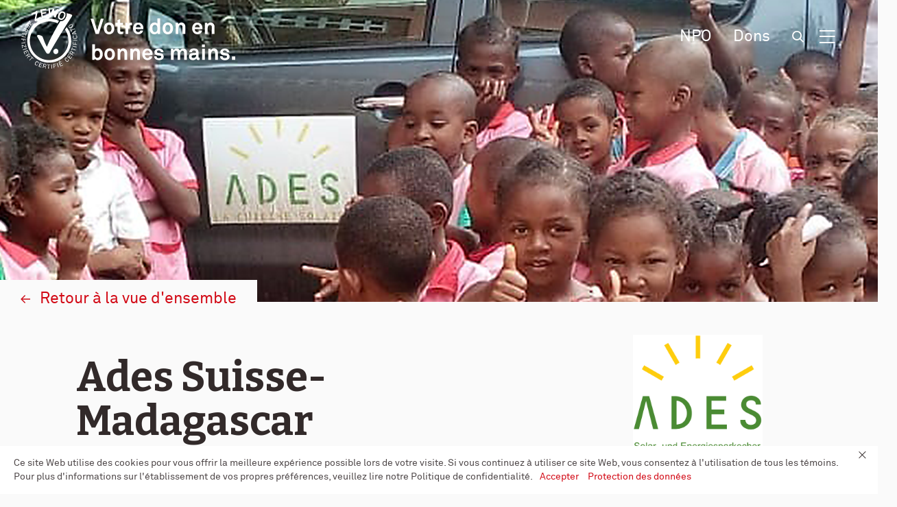

--- FILE ---
content_type: text/html; charset=UTF-8
request_url: https://zewo.ch/fr/npo-detail/?relief_organization=ades-suisse-madagascar
body_size: 29600
content:
<!doctype html>
<html lang="fr-FR" class="no-js">

<head>
	<meta charset="UTF-8">
	<meta name="viewport" content="width=device-width, initial-scale=1, minimum-scale=1">
	<link rel="profile" href="http://gmpg.org/xfn/11">

			<script>
			document.documentElement.classList.remove("no-js");
		</script>
	
	<meta name='robots' content='index, follow, max-image-preview:large, max-snippet:-1, max-video-preview:-1' />
	<style>img:is([sizes="auto" i], [sizes^="auto," i]) { contain-intrinsic-size: 3000px 1500px }</style>
	<meta name="dlm-version" content="5.1.3">
<!-- Google Tag Manager for WordPress by gtm4wp.com -->
<script data-cfasync="false" data-pagespeed-no-defer>
	var gtm4wp_datalayer_name = "dataLayer";
	var dataLayer = dataLayer || [];
</script>
<!-- End Google Tag Manager for WordPress by gtm4wp.com -->
	<!-- This site is optimized with the Yoast SEO Premium plugin v26.0 (Yoast SEO v26.0) - https://yoast.com/wordpress/plugins/seo/ -->
	<title>L’organisation Ades Suisse-Madagascar est certifiée Zewo depuis 2018</title>
	<meta name="description" content="Le label de qualité Zewo certifie que votre don auprès de l’organisation Ades Suisse-Madagascar est en bonnes mains. Le dernier examen complet a été effectué le 2018." />
	<link rel="canonical" href="https://zewo.ch/fr/npo-detail/?relief_organization=ades-suisse-madagascar" />
	<meta property="og:locale" content="fr_FR" />
	<meta property="og:type" content="article" />
	<meta property="og:title" content="L’organisation Ades Suisse-Madagascar est certifiée Zewo depuis 2018" />
	<meta property="og:url" content="https://zewo.ch/fr/npo-detail/" />
	<meta property="og:site_name" content="Zewo" />
	<meta property="article:publisher" content="https://www.facebook.com/Stiftung.ZEWO/" />
	<meta property="article:modified_time" content="2020-07-15T09:59:31+00:00" />
	<meta name="twitter:card" content="summary_large_image" />
	<meta name="twitter:title" content="L’organisation Ades Suisse-Madagascar est certifiée Zewo depuis 2018" />
	<meta name="twitter:site" content="@stiftung_zewo" />
	<script type="application/ld+json" class="yoast-schema-graph">{"@context":"https://schema.org","@graph":[{"@type":"WebPage","@id":"https://zewo.ch/fr/npo-detail/?relief_organization=ades-suisse-madagascar#webpage","url":"https://zewo.ch/fr/npo-detail/?relief_organization=ades-suisse-madagascar#webpage","name":"L’organisation Ades Suisse-Madagascar est certifiée Zewo depuis 2018","isPartOf":{"@id":"https://zewo.ch/fr/#website"},"datePublished":"2019-09-30T13:52:23+00:00","dateModified":"2020-07-15T09:59:31+00:00","breadcrumb":{"@id":"https://zewo.ch/fr/npo-detail/#breadcrumb"},"inLanguage":"fr-FR","potentialAction":[{"@type":"ReadAction","target":["https://zewo.ch/fr/npo-detail/?relief_organization=ades-suisse-madagascar"]}]},{"@type":"BreadcrumbList","@id":"https://zewo.ch/fr/npo-detail/#breadcrumb","itemListElement":[{"@type":"ListItem","position":1,"name":"Home","item":"https://zewo.ch/fr/"},{"@type":"ListItem","position":2,"name":"NPO Detail"}]},{"@type":"WebSite","@id":"https://zewo.ch/fr/#website","url":"https://zewo.ch/fr/","name":"Zewo","description":"Votre don en bonnes mains.","publisher":{"@id":"https://zewo.ch/fr/#organization"},"potentialAction":[{"@type":"SearchAction","target":{"@type":"EntryPoint","urlTemplate":"https://zewo.ch/fr/?s={search_term_string}"},"query-input":{"@type":"PropertyValueSpecification","valueRequired":true,"valueName":"search_term_string"}}],"inLanguage":"fr-FR"},{"@type":"Organization","@id":"https://zewo.ch/fr/#organization","name":"Stiftung Zewo","url":"https://zewo.ch/fr/","logo":{"@type":"ImageObject","inLanguage":"fr-FR","@id":"https://zewo.ch/fr/#/schema/logo/image/","url":"https://zewo.ch/wp-content/uploads/2019/08/Zewo_Logo_Claim_D.svg","contentUrl":"https://zewo.ch/wp-content/uploads/2019/08/Zewo_Logo_Claim_D.svg","width":1,"height":1,"caption":"Stiftung Zewo"},"image":{"@id":"https://zewo.ch/fr/#/schema/logo/image/"},"sameAs":["https://www.facebook.com/Stiftung.ZEWO/","https://x.com/stiftung_zewo","https://www.linkedin.com/company/stiftung-zewo","https://www.youtube.com/channel/UCzjsVJro12OXcvvx1LQP8tw","https://de.wikipedia.org/wiki/Zewo"]}]}</script>
	<!-- / Yoast SEO Premium plugin. -->


<link rel='dns-prefetch' href='//static.addtoany.com' />
<link rel='dns-prefetch' href='//cdn.jsdelivr.net' />
<link rel='dns-prefetch' href='//cdnjs.cloudflare.com' />
<link rel='dns-prefetch' href='//fonts.googleapis.com' />
<link href='https://fonts.gstatic.com' crossorigin rel='preconnect' />
<link rel="alternate" type="application/rss+xml" title="Zewo &raquo; Flux" href="https://zewo.ch/fr/feed/" />
<link rel="alternate" type="application/rss+xml" title="Zewo &raquo; Flux des commentaires" href="https://zewo.ch/fr/comments/feed/" />
<script type="text/javascript">
/* <![CDATA[ */
window._wpemojiSettings = {"baseUrl":"https:\/\/s.w.org\/images\/core\/emoji\/16.0.1\/72x72\/","ext":".png","svgUrl":"https:\/\/s.w.org\/images\/core\/emoji\/16.0.1\/svg\/","svgExt":".svg","source":{"concatemoji":"https:\/\/zewo.ch\/wp-includes\/js\/wp-emoji-release.min.js?ver=6.8.3"}};
/*! This file is auto-generated */
!function(s,n){var o,i,e;function c(e){try{var t={supportTests:e,timestamp:(new Date).valueOf()};sessionStorage.setItem(o,JSON.stringify(t))}catch(e){}}function p(e,t,n){e.clearRect(0,0,e.canvas.width,e.canvas.height),e.fillText(t,0,0);var t=new Uint32Array(e.getImageData(0,0,e.canvas.width,e.canvas.height).data),a=(e.clearRect(0,0,e.canvas.width,e.canvas.height),e.fillText(n,0,0),new Uint32Array(e.getImageData(0,0,e.canvas.width,e.canvas.height).data));return t.every(function(e,t){return e===a[t]})}function u(e,t){e.clearRect(0,0,e.canvas.width,e.canvas.height),e.fillText(t,0,0);for(var n=e.getImageData(16,16,1,1),a=0;a<n.data.length;a++)if(0!==n.data[a])return!1;return!0}function f(e,t,n,a){switch(t){case"flag":return n(e,"\ud83c\udff3\ufe0f\u200d\u26a7\ufe0f","\ud83c\udff3\ufe0f\u200b\u26a7\ufe0f")?!1:!n(e,"\ud83c\udde8\ud83c\uddf6","\ud83c\udde8\u200b\ud83c\uddf6")&&!n(e,"\ud83c\udff4\udb40\udc67\udb40\udc62\udb40\udc65\udb40\udc6e\udb40\udc67\udb40\udc7f","\ud83c\udff4\u200b\udb40\udc67\u200b\udb40\udc62\u200b\udb40\udc65\u200b\udb40\udc6e\u200b\udb40\udc67\u200b\udb40\udc7f");case"emoji":return!a(e,"\ud83e\udedf")}return!1}function g(e,t,n,a){var r="undefined"!=typeof WorkerGlobalScope&&self instanceof WorkerGlobalScope?new OffscreenCanvas(300,150):s.createElement("canvas"),o=r.getContext("2d",{willReadFrequently:!0}),i=(o.textBaseline="top",o.font="600 32px Arial",{});return e.forEach(function(e){i[e]=t(o,e,n,a)}),i}function t(e){var t=s.createElement("script");t.src=e,t.defer=!0,s.head.appendChild(t)}"undefined"!=typeof Promise&&(o="wpEmojiSettingsSupports",i=["flag","emoji"],n.supports={everything:!0,everythingExceptFlag:!0},e=new Promise(function(e){s.addEventListener("DOMContentLoaded",e,{once:!0})}),new Promise(function(t){var n=function(){try{var e=JSON.parse(sessionStorage.getItem(o));if("object"==typeof e&&"number"==typeof e.timestamp&&(new Date).valueOf()<e.timestamp+604800&&"object"==typeof e.supportTests)return e.supportTests}catch(e){}return null}();if(!n){if("undefined"!=typeof Worker&&"undefined"!=typeof OffscreenCanvas&&"undefined"!=typeof URL&&URL.createObjectURL&&"undefined"!=typeof Blob)try{var e="postMessage("+g.toString()+"("+[JSON.stringify(i),f.toString(),p.toString(),u.toString()].join(",")+"));",a=new Blob([e],{type:"text/javascript"}),r=new Worker(URL.createObjectURL(a),{name:"wpTestEmojiSupports"});return void(r.onmessage=function(e){c(n=e.data),r.terminate(),t(n)})}catch(e){}c(n=g(i,f,p,u))}t(n)}).then(function(e){for(var t in e)n.supports[t]=e[t],n.supports.everything=n.supports.everything&&n.supports[t],"flag"!==t&&(n.supports.everythingExceptFlag=n.supports.everythingExceptFlag&&n.supports[t]);n.supports.everythingExceptFlag=n.supports.everythingExceptFlag&&!n.supports.flag,n.DOMReady=!1,n.readyCallback=function(){n.DOMReady=!0}}).then(function(){return e}).then(function(){var e;n.supports.everything||(n.readyCallback(),(e=n.source||{}).concatemoji?t(e.concatemoji):e.wpemoji&&e.twemoji&&(t(e.twemoji),t(e.wpemoji)))}))}((window,document),window._wpemojiSettings);
/* ]]> */
</script>
<link rel='stylesheet' id='formidable-css' href='https://zewo.ch/wp-content/plugins/formidable/css/formidableforms.css?ver=1021124' type='text/css' media='all' />
<style id='wp-emoji-styles-inline-css' type='text/css'>

	img.wp-smiley, img.emoji {
		display: inline !important;
		border: none !important;
		box-shadow: none !important;
		height: 1em !important;
		width: 1em !important;
		margin: 0 0.07em !important;
		vertical-align: -0.1em !important;
		background: none !important;
		padding: 0 !important;
	}
</style>
<link rel='stylesheet' id='wp-block-library-css' href='https://zewo.ch/wp-includes/css/dist/block-library/style.min.css?ver=6.8.3' type='text/css' media='all' />
<style id='wp-block-library-theme-inline-css' type='text/css'>
.wp-block-audio :where(figcaption){color:#555;font-size:13px;text-align:center}.is-dark-theme .wp-block-audio :where(figcaption){color:#ffffffa6}.wp-block-audio{margin:0 0 1em}.wp-block-code{border:1px solid #ccc;border-radius:4px;font-family:Menlo,Consolas,monaco,monospace;padding:.8em 1em}.wp-block-embed :where(figcaption){color:#555;font-size:13px;text-align:center}.is-dark-theme .wp-block-embed :where(figcaption){color:#ffffffa6}.wp-block-embed{margin:0 0 1em}.blocks-gallery-caption{color:#555;font-size:13px;text-align:center}.is-dark-theme .blocks-gallery-caption{color:#ffffffa6}:root :where(.wp-block-image figcaption){color:#555;font-size:13px;text-align:center}.is-dark-theme :root :where(.wp-block-image figcaption){color:#ffffffa6}.wp-block-image{margin:0 0 1em}.wp-block-pullquote{border-bottom:4px solid;border-top:4px solid;color:currentColor;margin-bottom:1.75em}.wp-block-pullquote cite,.wp-block-pullquote footer,.wp-block-pullquote__citation{color:currentColor;font-size:.8125em;font-style:normal;text-transform:uppercase}.wp-block-quote{border-left:.25em solid;margin:0 0 1.75em;padding-left:1em}.wp-block-quote cite,.wp-block-quote footer{color:currentColor;font-size:.8125em;font-style:normal;position:relative}.wp-block-quote:where(.has-text-align-right){border-left:none;border-right:.25em solid;padding-left:0;padding-right:1em}.wp-block-quote:where(.has-text-align-center){border:none;padding-left:0}.wp-block-quote.is-large,.wp-block-quote.is-style-large,.wp-block-quote:where(.is-style-plain){border:none}.wp-block-search .wp-block-search__label{font-weight:700}.wp-block-search__button{border:1px solid #ccc;padding:.375em .625em}:where(.wp-block-group.has-background){padding:1.25em 2.375em}.wp-block-separator.has-css-opacity{opacity:.4}.wp-block-separator{border:none;border-bottom:2px solid;margin-left:auto;margin-right:auto}.wp-block-separator.has-alpha-channel-opacity{opacity:1}.wp-block-separator:not(.is-style-wide):not(.is-style-dots){width:100px}.wp-block-separator.has-background:not(.is-style-dots){border-bottom:none;height:1px}.wp-block-separator.has-background:not(.is-style-wide):not(.is-style-dots){height:2px}.wp-block-table{margin:0 0 1em}.wp-block-table td,.wp-block-table th{word-break:normal}.wp-block-table :where(figcaption){color:#555;font-size:13px;text-align:center}.is-dark-theme .wp-block-table :where(figcaption){color:#ffffffa6}.wp-block-video :where(figcaption){color:#555;font-size:13px;text-align:center}.is-dark-theme .wp-block-video :where(figcaption){color:#ffffffa6}.wp-block-video{margin:0 0 1em}:root :where(.wp-block-template-part.has-background){margin-bottom:0;margin-top:0;padding:1.25em 2.375em}
</style>
<style id='classic-theme-styles-inline-css' type='text/css'>
/*! This file is auto-generated */
.wp-block-button__link{color:#fff;background-color:#32373c;border-radius:9999px;box-shadow:none;text-decoration:none;padding:calc(.667em + 2px) calc(1.333em + 2px);font-size:1.125em}.wp-block-file__button{background:#32373c;color:#fff;text-decoration:none}
</style>
<link rel='stylesheet' id='wp-components-css' href='https://zewo.ch/wp-includes/css/dist/components/style.min.css?ver=6.8.3' type='text/css' media='all' />
<link rel='stylesheet' id='wp-preferences-css' href='https://zewo.ch/wp-includes/css/dist/preferences/style.min.css?ver=6.8.3' type='text/css' media='all' />
<link rel='stylesheet' id='wp-block-editor-css' href='https://zewo.ch/wp-includes/css/dist/block-editor/style.min.css?ver=6.8.3' type='text/css' media='all' />
<link rel='stylesheet' id='wp-reusable-blocks-css' href='https://zewo.ch/wp-includes/css/dist/reusable-blocks/style.min.css?ver=6.8.3' type='text/css' media='all' />
<link rel='stylesheet' id='wp-patterns-css' href='https://zewo.ch/wp-includes/css/dist/patterns/style.min.css?ver=6.8.3' type='text/css' media='all' />
<link rel='stylesheet' id='wp-editor-css' href='https://zewo.ch/wp-includes/css/dist/editor/style.min.css?ver=6.8.3' type='text/css' media='all' />
<link rel='stylesheet' id='zewo_block_columns_container-cgb-style-css-css' href='https://zewo.ch/wp-content/plugins/zewo-block-columns-container/dist/blocks.style.build.css' type='text/css' media='all' />
<link rel='stylesheet' id='zewo_block_wrapper-cgb-style-css-css' href='https://zewo.ch/wp-content/plugins/zewo-block-wrapper/dist/blocks.style.build.css' type='text/css' media='all' />
<link rel='stylesheet' id='block-gallery-frontend-css' href='https://zewo.ch/wp-content/plugins/zewo-block-image-slider/dist/blocks.style.build.css?ver=1.1.6' type='text/css' media='all' />
<style id='global-styles-inline-css' type='text/css'>
:root{--wp--preset--aspect-ratio--square: 1;--wp--preset--aspect-ratio--4-3: 4/3;--wp--preset--aspect-ratio--3-4: 3/4;--wp--preset--aspect-ratio--3-2: 3/2;--wp--preset--aspect-ratio--2-3: 2/3;--wp--preset--aspect-ratio--16-9: 16/9;--wp--preset--aspect-ratio--9-16: 9/16;--wp--preset--color--black: #322A2A;--wp--preset--color--cyan-bluish-gray: #abb8c3;--wp--preset--color--white: #ffffff;--wp--preset--color--pale-pink: #f78da7;--wp--preset--color--vivid-red: #cf2e2e;--wp--preset--color--luminous-vivid-orange: #ff6900;--wp--preset--color--luminous-vivid-amber: #fcb900;--wp--preset--color--light-green-cyan: #7bdcb5;--wp--preset--color--vivid-green-cyan: #00d084;--wp--preset--color--pale-cyan-blue: #8ed1fc;--wp--preset--color--vivid-cyan-blue: #0693e3;--wp--preset--color--vivid-purple: #9b51e0;--wp--preset--color--primary: #D20915;--wp--preset--color--secondary: #305578;--wp--preset--color--success: #229C65;--wp--preset--color--warning: #F6BD6B;--wp--preset--color--background: #fafafa;--wp--preset--gradient--vivid-cyan-blue-to-vivid-purple: linear-gradient(135deg,rgba(6,147,227,1) 0%,rgb(155,81,224) 100%);--wp--preset--gradient--light-green-cyan-to-vivid-green-cyan: linear-gradient(135deg,rgb(122,220,180) 0%,rgb(0,208,130) 100%);--wp--preset--gradient--luminous-vivid-amber-to-luminous-vivid-orange: linear-gradient(135deg,rgba(252,185,0,1) 0%,rgba(255,105,0,1) 100%);--wp--preset--gradient--luminous-vivid-orange-to-vivid-red: linear-gradient(135deg,rgba(255,105,0,1) 0%,rgb(207,46,46) 100%);--wp--preset--gradient--very-light-gray-to-cyan-bluish-gray: linear-gradient(135deg,rgb(238,238,238) 0%,rgb(169,184,195) 100%);--wp--preset--gradient--cool-to-warm-spectrum: linear-gradient(135deg,rgb(74,234,220) 0%,rgb(151,120,209) 20%,rgb(207,42,186) 40%,rgb(238,44,130) 60%,rgb(251,105,98) 80%,rgb(254,248,76) 100%);--wp--preset--gradient--blush-light-purple: linear-gradient(135deg,rgb(255,206,236) 0%,rgb(152,150,240) 100%);--wp--preset--gradient--blush-bordeaux: linear-gradient(135deg,rgb(254,205,165) 0%,rgb(254,45,45) 50%,rgb(107,0,62) 100%);--wp--preset--gradient--luminous-dusk: linear-gradient(135deg,rgb(255,203,112) 0%,rgb(199,81,192) 50%,rgb(65,88,208) 100%);--wp--preset--gradient--pale-ocean: linear-gradient(135deg,rgb(255,245,203) 0%,rgb(182,227,212) 50%,rgb(51,167,181) 100%);--wp--preset--gradient--electric-grass: linear-gradient(135deg,rgb(202,248,128) 0%,rgb(113,206,126) 100%);--wp--preset--gradient--midnight: linear-gradient(135deg,rgb(2,3,129) 0%,rgb(40,116,252) 100%);--wp--preset--font-size--small: 13px;--wp--preset--font-size--medium: 20px;--wp--preset--font-size--large: 36px;--wp--preset--font-size--x-large: 42px;--wp--preset--spacing--20: 0.44rem;--wp--preset--spacing--30: 0.67rem;--wp--preset--spacing--40: 1rem;--wp--preset--spacing--50: 1.5rem;--wp--preset--spacing--60: 2.25rem;--wp--preset--spacing--70: 3.38rem;--wp--preset--spacing--80: 5.06rem;--wp--preset--shadow--natural: 6px 6px 9px rgba(0, 0, 0, 0.2);--wp--preset--shadow--deep: 12px 12px 50px rgba(0, 0, 0, 0.4);--wp--preset--shadow--sharp: 6px 6px 0px rgba(0, 0, 0, 0.2);--wp--preset--shadow--outlined: 6px 6px 0px -3px rgba(255, 255, 255, 1), 6px 6px rgba(0, 0, 0, 1);--wp--preset--shadow--crisp: 6px 6px 0px rgba(0, 0, 0, 1);}:where(.is-layout-flex){gap: 0.5em;}:where(.is-layout-grid){gap: 0.5em;}body .is-layout-flex{display: flex;}.is-layout-flex{flex-wrap: wrap;align-items: center;}.is-layout-flex > :is(*, div){margin: 0;}body .is-layout-grid{display: grid;}.is-layout-grid > :is(*, div){margin: 0;}:where(.wp-block-columns.is-layout-flex){gap: 2em;}:where(.wp-block-columns.is-layout-grid){gap: 2em;}:where(.wp-block-post-template.is-layout-flex){gap: 1.25em;}:where(.wp-block-post-template.is-layout-grid){gap: 1.25em;}.has-black-color{color: var(--wp--preset--color--black) !important;}.has-cyan-bluish-gray-color{color: var(--wp--preset--color--cyan-bluish-gray) !important;}.has-white-color{color: var(--wp--preset--color--white) !important;}.has-pale-pink-color{color: var(--wp--preset--color--pale-pink) !important;}.has-vivid-red-color{color: var(--wp--preset--color--vivid-red) !important;}.has-luminous-vivid-orange-color{color: var(--wp--preset--color--luminous-vivid-orange) !important;}.has-luminous-vivid-amber-color{color: var(--wp--preset--color--luminous-vivid-amber) !important;}.has-light-green-cyan-color{color: var(--wp--preset--color--light-green-cyan) !important;}.has-vivid-green-cyan-color{color: var(--wp--preset--color--vivid-green-cyan) !important;}.has-pale-cyan-blue-color{color: var(--wp--preset--color--pale-cyan-blue) !important;}.has-vivid-cyan-blue-color{color: var(--wp--preset--color--vivid-cyan-blue) !important;}.has-vivid-purple-color{color: var(--wp--preset--color--vivid-purple) !important;}.has-black-background-color{background-color: var(--wp--preset--color--black) !important;}.has-cyan-bluish-gray-background-color{background-color: var(--wp--preset--color--cyan-bluish-gray) !important;}.has-white-background-color{background-color: var(--wp--preset--color--white) !important;}.has-pale-pink-background-color{background-color: var(--wp--preset--color--pale-pink) !important;}.has-vivid-red-background-color{background-color: var(--wp--preset--color--vivid-red) !important;}.has-luminous-vivid-orange-background-color{background-color: var(--wp--preset--color--luminous-vivid-orange) !important;}.has-luminous-vivid-amber-background-color{background-color: var(--wp--preset--color--luminous-vivid-amber) !important;}.has-light-green-cyan-background-color{background-color: var(--wp--preset--color--light-green-cyan) !important;}.has-vivid-green-cyan-background-color{background-color: var(--wp--preset--color--vivid-green-cyan) !important;}.has-pale-cyan-blue-background-color{background-color: var(--wp--preset--color--pale-cyan-blue) !important;}.has-vivid-cyan-blue-background-color{background-color: var(--wp--preset--color--vivid-cyan-blue) !important;}.has-vivid-purple-background-color{background-color: var(--wp--preset--color--vivid-purple) !important;}.has-black-border-color{border-color: var(--wp--preset--color--black) !important;}.has-cyan-bluish-gray-border-color{border-color: var(--wp--preset--color--cyan-bluish-gray) !important;}.has-white-border-color{border-color: var(--wp--preset--color--white) !important;}.has-pale-pink-border-color{border-color: var(--wp--preset--color--pale-pink) !important;}.has-vivid-red-border-color{border-color: var(--wp--preset--color--vivid-red) !important;}.has-luminous-vivid-orange-border-color{border-color: var(--wp--preset--color--luminous-vivid-orange) !important;}.has-luminous-vivid-amber-border-color{border-color: var(--wp--preset--color--luminous-vivid-amber) !important;}.has-light-green-cyan-border-color{border-color: var(--wp--preset--color--light-green-cyan) !important;}.has-vivid-green-cyan-border-color{border-color: var(--wp--preset--color--vivid-green-cyan) !important;}.has-pale-cyan-blue-border-color{border-color: var(--wp--preset--color--pale-cyan-blue) !important;}.has-vivid-cyan-blue-border-color{border-color: var(--wp--preset--color--vivid-cyan-blue) !important;}.has-vivid-purple-border-color{border-color: var(--wp--preset--color--vivid-purple) !important;}.has-vivid-cyan-blue-to-vivid-purple-gradient-background{background: var(--wp--preset--gradient--vivid-cyan-blue-to-vivid-purple) !important;}.has-light-green-cyan-to-vivid-green-cyan-gradient-background{background: var(--wp--preset--gradient--light-green-cyan-to-vivid-green-cyan) !important;}.has-luminous-vivid-amber-to-luminous-vivid-orange-gradient-background{background: var(--wp--preset--gradient--luminous-vivid-amber-to-luminous-vivid-orange) !important;}.has-luminous-vivid-orange-to-vivid-red-gradient-background{background: var(--wp--preset--gradient--luminous-vivid-orange-to-vivid-red) !important;}.has-very-light-gray-to-cyan-bluish-gray-gradient-background{background: var(--wp--preset--gradient--very-light-gray-to-cyan-bluish-gray) !important;}.has-cool-to-warm-spectrum-gradient-background{background: var(--wp--preset--gradient--cool-to-warm-spectrum) !important;}.has-blush-light-purple-gradient-background{background: var(--wp--preset--gradient--blush-light-purple) !important;}.has-blush-bordeaux-gradient-background{background: var(--wp--preset--gradient--blush-bordeaux) !important;}.has-luminous-dusk-gradient-background{background: var(--wp--preset--gradient--luminous-dusk) !important;}.has-pale-ocean-gradient-background{background: var(--wp--preset--gradient--pale-ocean) !important;}.has-electric-grass-gradient-background{background: var(--wp--preset--gradient--electric-grass) !important;}.has-midnight-gradient-background{background: var(--wp--preset--gradient--midnight) !important;}.has-small-font-size{font-size: var(--wp--preset--font-size--small) !important;}.has-medium-font-size{font-size: var(--wp--preset--font-size--medium) !important;}.has-large-font-size{font-size: var(--wp--preset--font-size--large) !important;}.has-x-large-font-size{font-size: var(--wp--preset--font-size--x-large) !important;}
:where(.wp-block-post-template.is-layout-flex){gap: 1.25em;}:where(.wp-block-post-template.is-layout-grid){gap: 1.25em;}
:where(.wp-block-columns.is-layout-flex){gap: 2em;}:where(.wp-block-columns.is-layout-grid){gap: 2em;}
:root :where(.wp-block-pullquote){font-size: 1.5em;line-height: 1.6;}
</style>
<link rel='stylesheet' id='advanced-popups-css' href='https://zewo.ch/wp-content/plugins/advanced-popups/public/css/advanced-popups-public.css?ver=1.2.2' type='text/css' media='all' />
<link rel='stylesheet' id='contact-form-7-css' href='https://zewo.ch/wp-content/plugins/contact-form-7/includes/css/styles.css?ver=6.1.2' type='text/css' media='all' />
<link rel='stylesheet' id='css/e2pdf.frontend.global-css' href='https://zewo.ch/wp-content/plugins/e2pdf/css/e2pdf.frontend.global.css?ver=1.28.11' type='text/css' media='all' />
<link rel='stylesheet' id='related-posts-by-taxonomy-css' href='https://zewo.ch/wp-content/plugins/related-posts-by-taxonomy/includes/assets/css/styles.css?ver=6.8.3' type='text/css' media='all' />
<link rel='stylesheet' id='foundation-icons-file-css' href='https://cdnjs.cloudflare.com/ajax/libs/foundicons/3.0.0/foundation-icons.ttf?ver=6.8.3' type='text/css' media='all' />
<link rel='stylesheet' id='foundation-icons-css-css' href='https://cdnjs.cloudflare.com/ajax/libs/foundicons/3.0.0/foundation-icons.min.css?ver=6.8.3' type='text/css' media='all' />
<link rel='stylesheet' id='zewo_block_calculator-css-css' href='https://zewo.ch/wp-content/plugins/zewo-block-calculator/frontend/calculator.css?ver=6.8.3' type='text/css' media='all' />
<link rel='stylesheet' id='cookie-notice-front-css' href='https://zewo.ch/wp-content/plugins/zewo-cookie-notice/css/front.min.css?ver=6.8.3' type='text/css' media='all' />
<link rel='stylesheet' id='zewo-event-page-style-css' href='https://zewo.ch/wp-content/plugins/zewo-event-page//css/zewo-events-page.css?ver=6.8.3' type='text/css' media='all' />
<link rel='stylesheet' id='zewo-fonts-css' href='https://fonts.googleapis.com/css?family=Bitter%3A700&#038;subset=latin%2Clatin-ext&#038;ver=20190321' type='text/css' media='all' />
<link rel='stylesheet' id='zewo-sass-style-css' href='https://zewo.ch/wp-content/themes/zewo/css/main.css?ver=20190321' type='text/css' media='all' />
<link rel='stylesheet' id='zewo-algolia-css-css' href='https://cdn.jsdelivr.net/npm/instantsearch.css@7.1.0/themes/algolia.css?ver=6.8.3' type='text/css' media='all' />
<link rel='stylesheet' id='zewo-clear-selectize-css' href='https://zewo.ch/wp-content/themes/zewo/css/selectize-plugin-clear.css?ver=20190321' type='text/css' media='all' />
<link rel='stylesheet' id='zewo-algolia-theme-css' href='https://cdn.jsdelivr.net/npm/instantsearch.css@7.3.1/themes/algolia-min.css?ver=6.8.3' type='text/css' media='all' />
<link rel='stylesheet' id='zewo-selectize-css' href='https://cdn.jsdelivr.net/npm/selectize@0.12.6/dist/css/selectize.css?ver=20180820' type='text/css' media='all' />
<link rel='stylesheet' id='zewo-font-awesome-css' href='https://cdnjs.cloudflare.com/ajax/libs/font-awesome/5.10.2/css/all.min.css?ver=20190912' type='text/css' media='all' />
<link rel='stylesheet' id='zewo-sass-print-style-css' href='https://zewo.ch/wp-content/themes/zewo/css/print.css?ver=20190925' type='text/css' media='print' />
<link rel='stylesheet' id='algolia-autocomplete-css' href='https://zewo.ch/wp-content/plugins/wp-search-with-algolia/css/algolia-autocomplete.css?ver=2.10.3' type='text/css' media='all' />
<link rel='stylesheet' id='addtoany-css' href='https://zewo.ch/wp-content/plugins/add-to-any/addtoany.min.css?ver=1.16' type='text/css' media='all' />
<link rel='stylesheet' id='mo_customer_validation_form_main_css-css' href='https://zewo.ch/wp-content/plugins/miniorange-otp-verification/includes/css/mo_forms_css.min.css?version=5.3.8&#038;ver=5.3.8' type='text/css' media='all' />
<link rel='stylesheet' id='timed-content-css-css' href='https://zewo.ch/wp-content/plugins/timed-content/css/timed-content.css?ver=2.95' type='text/css' media='all' />
<script type="text/javascript" id="wpml-cookie-js-extra">
/* <![CDATA[ */
var wpml_cookies = {"wp-wpml_current_language":{"value":"fr","expires":1,"path":"\/"}};
var wpml_cookies = {"wp-wpml_current_language":{"value":"fr","expires":1,"path":"\/"}};
/* ]]> */
</script>
<script type="text/javascript" src="https://zewo.ch/wp-content/plugins/sitepress-multilingual-cms/res/js/cookies/language-cookie.js?ver=482900" id="wpml-cookie-js" defer="defer" data-wp-strategy="defer"></script>
<script type="text/javascript" id="addtoany-core-js-before">
/* <![CDATA[ */
window.a2a_config=window.a2a_config||{};a2a_config.callbacks=[];a2a_config.overlays=[];a2a_config.templates={};a2a_localize = {
	Share: "Partager",
	Save: "Enregistrer",
	Subscribe: "S'abonner",
	Email: "E-mail",
	Bookmark: "Marque-page",
	ShowAll: "Montrer tout",
	ShowLess: "Montrer moins",
	FindServices: "Trouver des service(s)",
	FindAnyServiceToAddTo: "Trouver instantan&eacute;ment des services &agrave; ajouter &agrave;",
	PoweredBy: "Propuls&eacute; par",
	ShareViaEmail: "Partager par e-mail",
	SubscribeViaEmail: "S’abonner par e-mail",
	BookmarkInYourBrowser: "Ajouter un signet dans votre navigateur",
	BookmarkInstructions: "Appuyez sur Ctrl+D ou \u2318+D pour mettre cette page en signet",
	AddToYourFavorites: "Ajouter &agrave; vos favoris",
	SendFromWebOrProgram: "Envoyer depuis n’importe quelle adresse e-mail ou logiciel e-mail",
	EmailProgram: "Programme d’e-mail",
	More: "Plus&#8230;",
	ThanksForSharing: "Merci de partager !",
	ThanksForFollowing: "Merci de nous suivre !"
};
/* ]]> */
</script>
<script type="text/javascript" defer src="https://static.addtoany.com/menu/page.js" id="addtoany-core-js"></script>
<script type="text/javascript" src="https://zewo.ch/wp-includes/js/jquery/jquery.min.js?ver=3.7.1" id="jquery-core-js"></script>
<script type="text/javascript" src="https://zewo.ch/wp-includes/js/jquery/jquery-migrate.min.js?ver=3.4.1" id="jquery-migrate-js"></script>
<script type="text/javascript" defer src="https://zewo.ch/wp-content/plugins/add-to-any/addtoany.min.js?ver=1.1" id="addtoany-jquery-js"></script>
<script type="text/javascript" src="https://zewo.ch/wp-content/plugins/advanced-popups/public/js/advanced-popups-public.js?ver=1.2.2" id="advanced-popups-js"></script>
<script type="text/javascript" src="https://zewo.ch/wp-content/plugins/e2pdf/js/e2pdf.frontend.js?ver=1.28.11" id="js/e2pdf.frontend-js"></script>
<script type="text/javascript" id="moOtpTimerScript-js-extra">
/* <![CDATA[ */
var moOtpTimerScript = {"siteURL":"https:\/\/zewo.ch\/wp-admin\/admin-ajax.php","action":"mo_control_otp_block","otpControlTimerTime":"60","otpControlBlockTime":"0","isUserBlocked":null,"limit_otp_sent_message":"Your OTP has been sent. The next OTP can be sent after {minutes}:{seconds} minutes","user_blocked_message":"You have exceeded the limit to send OTP. Please wait for {minutes}:{seconds} minutes","error_otp_verify_message":"The next OTP can be sent after {minutes}:{seconds} minutes"};
/* ]]> */
</script>
<script type="text/javascript" src="https://zewo.ch/wp-content/plugins/miniorange-otp-verification/addons/resendcontrol/includes/js/moOtpTimerScript.min.js?ver=5.3.8" id="moOtpTimerScript-js"></script>
<script type="text/javascript" src="https://zewo.ch/wp-content/plugins/zewo-block-calculator/frontend/jquery.fileDownload.min.js?ver=6.8.3" id="zewo_block_calculator-filedownload-js"></script>
<script type="text/javascript" src="https://zewo.ch/wp-content/plugins/timed-content/js/timed-content.js?ver=2.95" id="timed-content_js-js"></script>
<link rel="https://api.w.org/" href="https://zewo.ch/fr/wp-json/" /><link rel="alternate" title="JSON" type="application/json" href="https://zewo.ch/fr/wp-json/wp/v2/pages/512153" /><link rel="EditURI" type="application/rsd+xml" title="RSD" href="https://zewo.ch/xmlrpc.php?rsd" />
<link rel="alternate" title="oEmbed (JSON)" type="application/json+oembed" href="https://zewo.ch/fr/wp-json/oembed/1.0/embed?url=https%3A%2F%2Fzewo.ch%2Ffr%2Fnpo-detail%2F" />
<link rel="alternate" title="oEmbed (XML)" type="text/xml+oembed" href="https://zewo.ch/fr/wp-json/oembed/1.0/embed?url=https%3A%2F%2Fzewo.ch%2Ffr%2Fnpo-detail%2F&#038;format=xml" />
<meta name="generator" content="WPML ver:4.8.2 stt:1,4,3;" />
		<link rel="preload" href="https://zewo.ch/wp-content/plugins/advanced-popups/fonts/advanced-popups-icons.woff" as="font" type="font/woff" crossorigin>
		
<!-- Google Tag Manager for WordPress by gtm4wp.com -->
<!-- GTM Container placement set to footer -->
<script data-cfasync="false" data-pagespeed-no-defer>
	var dataLayer_content = {"pagePostType":"page","pagePostType2":"single-page","pagePostAuthor":"Annemarie Widmer"};
	dataLayer.push( dataLayer_content );
</script>
<script data-cfasync="false" data-pagespeed-no-defer>
(function(w,d,s,l,i){w[l]=w[l]||[];w[l].push({'gtm.start':
new Date().getTime(),event:'gtm.js'});var f=d.getElementsByTagName(s)[0],
j=d.createElement(s),dl=l!='dataLayer'?'&l='+l:'';j.async=true;j.src=
'//www.googletagmanager.com/gtm.js?id='+i+dl;f.parentNode.insertBefore(j,f);
})(window,document,'script','dataLayer','GTM-PP6MGB');
</script>
<!-- End Google Tag Manager for WordPress by gtm4wp.com --><style type="text/css">.recentcomments a{display:inline !important;padding:0 !important;margin:0 !important;}</style>		<style>
			.algolia-search-highlight {
				background-color: #fffbcc;
				border-radius: 2px;
				font-style: normal;
			}
		</style>
		<style type="text/css">.broken_link, a.broken_link {
	text-decoration: line-through;
}</style><link rel="icon" href="https://zewo.ch/wp-content/uploads/2019/10/cropped-Zewo-Favicon-32x32.png" sizes="32x32" />
<link rel="icon" href="https://zewo.ch/wp-content/uploads/2019/10/cropped-Zewo-Favicon-192x192.png" sizes="192x192" />
<link rel="apple-touch-icon" href="https://zewo.ch/wp-content/uploads/2019/10/cropped-Zewo-Favicon-180x180.png" />
<meta name="msapplication-TileImage" content="https://zewo.ch/wp-content/uploads/2019/10/cropped-Zewo-Favicon-270x270.png" />
	<!-- Xandr Universal Pixel - Initialization (include only once per page) -->
	<script>
		!function(e,i){if(!e.pixie){var n=e.pixie=function(e,i,a){n.actionQueue.push({action:e,actionValue:i,params:a})};n.actionQueue=[];var a=i.createElement("script");a.async=!0,a.src="//acdn.adnxs.com/dmp/up/pixie.js";var t=i.getElementsByTagName("head")[0];t.insertBefore(a,t.firstChild)}}(window,document);
		pixie('init', 'e4183154-fc69-4a1c-a69b-6618f51d5d7e');
	</script>

	<!-- Xandr Universal Pixel - PageView Event -->
	<script>
		pixie('event', 'PageView');
	</script>
	<noscript><img src="https://ib.adnxs.com/pixie?pi=e4183154-fc69-4a1c-a69b-6618f51d5d7e&e=PageView&script=0" width="1" height="1" style="display:none"/></noscript>

</head>

<body class="wp-singular page-template page-template-npo-detail page-template-npo-detail-php page page-id-512153 wp-theme-zewo cookies-not-set has-sidebar">

	<a class="show-on-focus" href="#primary">Skip to content</a>
	<style>header.bg-color-secondary {
						background: url("https://zewo.ch/wp-content/uploads/2019/05/ades-2200px.png") no-repeat center center;
						background-size:cover; }@media screen and (min-width: 40em) {
						header.bg-color-secondary {
							background: url("https://zewo.ch/wp-content/uploads/2019/05/ades-2200px.png") no-repeat center center;
							background-size:cover; }}</style>	<header class="bg-color-secondary grid-y  ">
		<span role="img" aria-label="ADES Header"></span>
		
		<div class="top-bar cell" data-sticky data-options="marginTop:0;" data-sticky-on="small">
			<div class="top-bar-left">
				<div class="site-branding">
																	<div class="site-logo">
							<a href="https://zewo.ch/fr/">
								<img class="sitelogo" src="https://zewo.ch/wp-content/themes/zewo/images/zewo-logo-weiss-fr-FR.svg" alt="site logo" />
								<img class="sitelogo sitelogo-sticky" src="https://zewo.ch/wp-content/themes/zewo/images/zewo-logo-rotschwarz-fr-FR.svg" alt="site logo" />
							</a>
						</div>
									</div><!-- .site-branding -->
			</div><!-- .top-bar-left -->
			<div class="top-bar-right">
				<div class="title-bar float-right">
					<button type="button" class="button small" data-toggle="offCanvasRightOverlap"><span class="icon icon-hamburger-white"></span></button>
				</div>

				<div class="title-bar float-right" data-responsive-toggle="main-search" data-hide-for="xxxlarge">
					<button type="button" class="button small global-search-icon" data-toggle><span class="icon icon-search-white"></span></button>
				</div>

				<div class="show-for-large float-right">
					<ul id="top-menu" class="menu"><li id="menu-item-499072" class="menu-item menu-item-type-post_type menu-item-object-page menu-item-499072"><a href="https://zewo.ch/fr/npo/">NPO</a></li>
<li id="menu-item-505615" class="menu-item menu-item-type-post_type menu-item-object-page menu-item-505615"><a href="https://zewo.ch/fr/dons/">Dons</a></li>
</ul>				</div>
			</div><!-- .top-bar-right -->
		</div><!-- .top-bar -->

		<div class="cell cell-align-bottom">
			<div class="grid-container header-title">
															</div>
		</div>
				<!-- If the post type = relief_organization then display the back button -->
		
					<div class="blog--btn-back">
				<button type="button" class="button is--link"><span class="button-arrow button-arrow--reverse"></span>Retour à la vue d'ensemble</button>
			</div>
				
	</header>

	
	<!--Off-canvas content or search modal goes here -->
	<div class="off-canvas position-right" id="offCanvasRightOverlap" data-off-canvas data-transition="overlap">
		<button class="close-button" aria-label="Close menu" type="button" data-close>
			<span aria-hidden="true" class="icon icon-navi-close"></span>
		</button>

		<ul id="languages-menu" class="menu"><li><a href="/en"><span>EN</span></a></li><li class="is-active"><span>FR</span></li><li><a href="/de"><span>DE</span></a></li></ul>
		<div class="menu-hamburger-container"><ul id="primary-menu" class="vertical menu accordion-menu" data-accordion-menu data-submenu-toggle="true"><li id="menu-item-512350" class="menu-item menu-item-type-post_type menu-item-object-page menu-item-home menu-item-512350"><a href="https://zewo.ch/fr/">Transparence des dons: label de qualité Zewo pour les organisations d’entraide</a></li>
<li class="menu-item menu-item-type-post_type menu-item-object-page menu-item-has-children menu-item-505615"><a href="https://zewo.ch/fr/dons/">Dons</a>
<ul class="sub-menu">
	<li id="menu-item-512550" class="menu-item menu-item-type-post_type menu-item-object-page menu-item-512550"><a href="https://zewo.ch/fr/npo-recherche/">Trouver une OBNL certifiée</a></li>
	<li id="menu-item-5919276" class="menu-item menu-item-type-post_type menu-item-object-page menu-item-5919276"><a href="https://zewo.ch/fr/liste-des-organisations-titulaires-du-label-de-qualite-zewo/">Liste des organisations d’entraide suisses – certifiée par Zewo</a></li>
	<li id="menu-item-499123" class="menu-item menu-item-type-post_type menu-item-object-page menu-item-499123"><a href="https://zewo.ch/fr/deduire-les-dons-de-ses-impots/">Déduire les dons de ses impôts</a></li>
	<li id="menu-item-499068" class="menu-item menu-item-type-post_type menu-item-object-page menu-item-has-children menu-item-499068"><a href="https://zewo.ch/fr/cadeaux-qui-ont-un-sens/">Des cadeaux qui ont un sens</a>
	<ul class="sub-menu">
		<li id="menu-item-499065" class="menu-item menu-item-type-post_type menu-item-object-page menu-item-499065"><a href="https://zewo.ch/fr/donner-du-temps-ou-des-objets/">Donner du temps ou des objets</a></li>
		<li id="menu-item-498882" class="menu-item menu-item-type-post_type menu-item-object-page menu-item-498882"><a href="https://zewo.ch/fr/lheritage-pour-une-bonne-cause/">L’héritage pour une bonne cause</a></li>
		<li id="menu-item-459524" class="menu-item menu-item-type-post_type menu-item-object-page menu-item-459524"><a href="https://zewo.ch/fr/collectes-nationales-actuelles/">Collectes nationales actuelles</a></li>
	</ul>
</li>
	<li id="menu-item-499067" class="menu-item menu-item-type-post_type menu-item-object-page menu-item-499067"><a href="https://zewo.ch/fr/les-regles-essentielles-pour-les-dons/">10 conseils pour avoir l’assurance que votre don arrive à destination</a></li>
	<li id="menu-item-5786836" class="menu-item menu-item-type-post_type menu-item-object-page menu-item-5786836"><a href="https://zewo.ch/fr/faire-un-don-a-laide-dun-bulletin-de-versement-qr/">Faire un don à l’aide d’un bulletin de versement QR</a></li>
	<li id="menu-item-492897" class="menu-item menu-item-type-post_type menu-item-object-page menu-item-492897"><a href="https://zewo.ch/fr/supplement-dons/">Supplément dons</a></li>
	<li id="menu-item-498906" class="menu-item menu-item-type-post_type menu-item-object-page menu-item-498906"><a href="https://zewo.ch/fr/donner-pour-les-victimes-de-catastrophes/">Donner en cas de catastrophe</a></li>
	<li id="menu-item-4563760" class="menu-item menu-item-type-post_type menu-item-object-zewo_events menu-item-4563760"><a href="https://zewo.ch/fr/donner-pour-les-enfants/">Donner pour les enfants</a></li>
	<li id="menu-item-4563759" class="menu-item menu-item-type-post_type menu-item-object-zewo_events menu-item-4563759"><a href="https://zewo.ch/fr/donner-pour-les-animaux-et-la-nature/">Donner pour les animaux et la nature</a></li>
	<li id="menu-item-492882" class="menu-item menu-item-type-post_type menu-item-object-page menu-item-492882"><a href="https://zewo.ch/fr/nouvelles-certifications/">Nouvelles certifications</a></li>
	<li id="menu-item-458754" class="menu-item menu-item-type-post_type menu-item-object-page menu-item-458754"><a href="https://zewo.ch/fr/sans-le-label-de-qualite-zewo/">Sans le label de qualité Zewo</a></li>
	<li id="menu-item-511564" class="menu-item menu-item-type-post_type menu-item-object-page menu-item-511564"><a href="https://zewo.ch/fr/fusion-dobnl-certifies/">Fusion ou dissolution</a></li>
	<li id="menu-item-4582634" class="menu-item menu-item-type-post_type menu-item-object-page menu-item-4582634"><a href="https://zewo.ch/fr/utilisation-des-dons/">Utilisation des dons</a></li>
	<li id="menu-item-82408" class="menu-item menu-item-type-post_type menu-item-object-page menu-item-82408"><a href="https://zewo.ch/fr/questions-et-reponses/">Questions et réponses</a></li>
	<li id="menu-item-498913" class="menu-item menu-item-type-post_type menu-item-object-page menu-item-498913"><a href="https://zewo.ch/fr/ouvrez-les-yeux-en-ce-qui-concerne-les-parrainages/">Parrainages</a></li>
	<li id="menu-item-461379" class="menu-item menu-item-type-post_type menu-item-object-page menu-item-461379"><a href="https://zewo.ch/fr/dons-quel-est-mon-profil/">Dons: quel est mon profil?</a></li>
	<li id="menu-item-492890" class="menu-item menu-item-type-post_type menu-item-object-page menu-item-492890"><a href="https://zewo.ch/fr/zewo-deconseille-de-faire-des-dons/">Zewo déconseille de faire des dons</a></li>
</ul>
</li>
<li id="menu-item-449441" class="menu-item menu-item-type-post_type menu-item-object-page menu-item-has-children menu-item-449441"><a href="https://zewo.ch/fr/npo/">NPO</a>
<ul class="sub-menu">
	<li id="menu-item-492900" class="menu-item menu-item-type-post_type menu-item-object-page menu-item-has-children menu-item-492900"><a href="https://zewo.ch/fr/apercu-des-21-normes-zewo-condense-et-clair/">Aperçu des 21 normes Zewo condensé et clair</a>
	<ul class="sub-menu">
		<li id="menu-item-431506" class="menu-item menu-item-type-post_type menu-item-object-page menu-item-431506"><a href="https://zewo.ch/fr/methode-zewo/">Méthode Zewo</a></li>
	</ul>
</li>
	<li id="menu-item-492898" class="menu-item menu-item-type-post_type menu-item-object-page menu-item-has-children menu-item-492898"><a href="https://zewo.ch/fr/comment-parvenir-au-label-de-qualite-zewo/">Comment parvenir au label de qualité Zewo</a>
	<ul class="sub-menu">
		<li id="menu-item-503143" class="menu-item menu-item-type-post_type menu-item-object-page menu-item-503143"><a href="https://zewo.ch/fr/comment-parvenir-au-label-de-qualite-zewo/autotest/">Autotest</a></li>
		<li id="menu-item-492899" class="menu-item menu-item-type-post_type menu-item-object-page menu-item-492899"><a href="https://zewo.ch/fr/comment-parvenir-au-label-de-qualite-zewo/solliciter-une-estimation-sans-engagement/">Solliciter une estimation sans engagement</a></li>
		<li id="menu-item-499422" class="menu-item menu-item-type-post_type menu-item-object-page menu-item-499422"><a href="https://zewo.ch/fr/comment-parvenir-au-label-de-qualite-zewo/demander-un-examen-complet/">Demander un examen complet</a></li>
		<li id="menu-item-499423" class="menu-item menu-item-type-post_type menu-item-object-page menu-item-499423"><a href="https://zewo.ch/fr/comment-parvenir-au-label-de-qualite-zewo/se-soumettre-aux-controles-reguliers-et-eviter-les-sanctions/">Se soumettre aux contrôles réguliers et éviter les sanctions</a></li>
		<li id="menu-item-499396" class="menu-item menu-item-type-post_type menu-item-object-page menu-item-499396"><a href="https://zewo.ch/fr/comment-parvenir-au-label-de-qualite-zewo/question-et-reponses-sur-la-certification/">Question et réponses sur la certification</a></li>
	</ul>
</li>
	<li id="menu-item-5922166" class="menu-item menu-item-type-post_type menu-item-object-page menu-item-5922166"><a href="https://zewo.ch/fr/zewo-impact-tool-demontrez-votre-efficacite/">Zewo Impact Tool – Démontrez votre efficacité</a></li>
	<li id="menu-item-5781839" class="menu-item menu-item-type-post_type menu-item-object-page menu-item-5781839"><a href="https://zewo.ch/fr/congres-zewo/">Congrès Zewo</a></li>
	<li id="menu-item-4515623" class="menu-item menu-item-type-post_type menu-item-object-page menu-item-4515623"><a href="https://zewo.ch/fr/votre-boosteur-de-dons/">Label de qualité pour actions en ligne</a></li>
	<li id="menu-item-5787410" class="menu-item menu-item-type-post_type menu-item-object-page menu-item-5787410"><a href="https://zewo.ch/fr/collecter-des-dons-a-laide-du-bulletin-de-versement-qr/">Collecter des dons à l’aide du bulletin de versement QR</a></li>
	<li id="menu-item-499433" class="menu-item menu-item-type-post_type menu-item-object-page menu-item-499433"><a href="https://zewo.ch/fr/avantages-pour-les-organisations-titulaires-du-label-de-qualite-zewo/">Avantages pour les organisations titulaires du label de qualité Zewo</a></li>
	<li id="menu-item-4617457" class="menu-item menu-item-type-post_type menu-item-object-page menu-item-4617457"><a href="https://zewo.ch/fr/rapport-sur-les-dons/">Le rapport sur les dons</a></li>
	<li id="menu-item-4575139" class="menu-item menu-item-type-post_type menu-item-object-page menu-item-4575139"><a href="https://zewo.ch/fr/statistiques-des-dons/">Statistiques des dons</a></li>
	<li id="menu-item-499914" class="menu-item menu-item-type-post_type menu-item-object-page menu-item-499914"><a href="https://zewo.ch/fr/chiffres-cles-et-indices-de-reference-pour-les-oeuvres-de-bienfaisance/">Indicateurs</a></li>
	<li id="menu-item-2210398" class="menu-item menu-item-type-post_type menu-item-object-page menu-item-2210398"><a href="https://zewo.ch/fr/limpact-de-la-communication-des-obnl/">L’impact de la communication des OBNL</a></li>
	<li id="menu-item-499900" class="menu-item menu-item-type-post_type menu-item-object-page menu-item-499900"><a href="https://zewo.ch/fr/remunerations-dans-les-oeuvres-de-bienfaisance-suisse/">Rémunérations</a></li>
	<li id="menu-item-500662" class="menu-item menu-item-type-post_type menu-item-object-page menu-item-500662"><a href="https://zewo.ch/fr/evenements-et-cours/">Événements et cours</a></li>
</ul>
</li>
<li id="menu-item-501651" class="menu-item menu-item-type-post_type menu-item-object-page menu-item-501651"><a href="https://zewo.ch/fr/zewo-news/">Zewo News</a></li>
<li id="menu-item-503116" class="menu-item menu-item-type-post_type menu-item-object-page menu-item-503116"><a href="https://zewo.ch/fr/sabonner-a-la-newsletter/">S’abonner à la newsletter</a></li>
<li id="menu-item-498810" class="menu-item menu-item-type-post_type menu-item-object-page menu-item-has-children menu-item-498810"><a href="https://zewo.ch/fr/zewo/">A propos de la Zewo</a>
<ul class="sub-menu">
	<li id="menu-item-501400" class="menu-item menu-item-type-post_type menu-item-object-page menu-item-501400"><a href="https://zewo.ch/fr/label-de-qualite/">Label de qualité Zewo</a></li>
	<li id="menu-item-492901" class="menu-item menu-item-type-post_type menu-item-object-page menu-item-492901"><a href="https://zewo.ch/fr/conseil-de-fondation/">Conseil de fondation</a></li>
	<li id="menu-item-492902" class="menu-item menu-item-type-post_type menu-item-object-page menu-item-492902"><a href="https://zewo.ch/fr/equipe/">Équipe</a></li>
	<li id="menu-item-499718" class="menu-item menu-item-type-post_type menu-item-object-page menu-item-499718"><a href="https://zewo.ch/fr/comite-de-certification/">Comité de certification</a></li>
	<li id="menu-item-499722" class="menu-item menu-item-type-post_type menu-item-object-page menu-item-499722"><a href="https://zewo.ch/fr/tribunal-des-recours/">Tribunal des recours</a></li>
	<li id="menu-item-5918808" class="menu-item menu-item-type-post_type menu-item-object-page menu-item-5918808"><a href="https://zewo.ch/fr/rapport-annuel-comptes-annuels-et-rapport-de-revision/">Rapport annuel, comptes annuels et rapport de révision</a></li>
	<li id="menu-item-503106" class="menu-item menu-item-type-post_type menu-item-object-page menu-item-503106"><a href="https://zewo.ch/fr/comment-nous-trouver/">Comment nous trouver?</a></li>
	<li id="menu-item-419741" class="menu-item menu-item-type-post_type menu-item-object-page menu-item-419741"><a href="https://zewo.ch/fr/contacter-la-zewo/">Contacter la Zewo</a></li>
	<li id="menu-item-501509" class="menu-item menu-item-type-post_type menu-item-object-page menu-item-501509"><a href="https://zewo.ch/fr/medias/">Médias</a></li>
	<li id="menu-item-499706" class="menu-item menu-item-type-post_type menu-item-object-page menu-item-499706"><a href="https://zewo.ch/fr/emplois/">Emplois</a></li>
	<li id="menu-item-501545" class="menu-item menu-item-type-post_type menu-item-object-page menu-item-501545"><a href="https://zewo.ch/fr/annonces-et-bannieres-en-ligne/">Annonces et bannières en ligne</a></li>
	<li id="menu-item-499760" class="menu-item menu-item-type-post_type menu-item-object-page menu-item-499760"><a href="https://zewo.ch/fr/liens/">Liens</a></li>
</ul>
</li>
</ul></div>	</div>

	<!-- Overlay Search -->
	<div class="search-overlay">
		<div class="callout clearfix">
			<input type="text" placeholder="Saisissez le nom d’une œuvre de bienfaisance, un pays d’intervention, un domaine d’activité." id="global-search" class="float-left">
			<button class="search-btn float-left"></button>
			<div class="close float-right"></div>
		</div>

		<h3>Qu’est-ce que vous cherchez ?</h3>
		<div class="menu-global-search-fr-container"><ul id="menu-global-search-fr" class="menu"><li id="menu-item-527484" class="menu-item menu-item-type-post_type menu-item-object-page menu-item-527484"><a href="https://zewo.ch/fr/npo-recherche/">Trouver une OBNL certifiée</a></li>
</ul></div>
	</div><!-- #main-search --><main>
	<!-- Fetch post details based on its Custom post type -->
		<!-- Container -->
	<div class="grid-container margin-top-3 position-relative">
		<div class="grid-x grid-padding-x">
			<section class="medium-8 cell">
				<article class="mt-30">
					<!-- Logo for Mobile view -->
											<img src="https://zewo.ch/wp-content/uploads/charity-documents/ades-suisse-madagascar_logo_big_fr.png" alt=""
							 class="brand-logo show-for-small-only margin-bottom-2">
										<!-- Title -->
					<h1 class="mb-10">Ades Suisse-Madagascar</h1>
					<!-- Additional details -->
											<p class="margin-bottom-0"><strong>Association pour le Développement de l'Energie Solaire</strong></p>
										<!-- Short introduction -->
											<p>ONG pour le développement écologique et social à Madagascar  </p>
										<!-- Description -->
											<h2 class="mt-48 medium-mt-56">Activité et centre de gravité</h2>
												<p class="description-wrap">Madagaskar ist einer der Orte mit der grössten Artenvielfalt der Welt. 90 Prozent des ursprünglichen Waldbestandes in Madagaskar sind jedoch bereits verschwunden. Zudem gilt Madagaskar als eines der am wenigsten entwickelten Länder der Welt. Der Waldverlust bedroht nicht nur die endemische Flora und Fauna, sondern auch die Lebensgrundlage der Menschen auf der einst grünen Insel. 97 Prozent der Mahlzeiten auf Madagaskar werden mit Holz und Holzkohle gekocht. <br />
<br />
Hier setzt ADES an: Mit umweltschonenden Solar- und Sparkochern schützt ADES den Waldbestand Madagaskars und das Klima. Zudem reduzieren ADES-Kocher schädliche Emissionen und fördern die Gesundheit und entlasten durch den reduzierten Holz- und Kohlebedarf die Energiekosten der Nutzer/innen unserer Öfen. An acht Standorten und in drei mobilen Zentren hat ADES 156 Arbeitsplätze in Madagaskar geschaffen und hundert Menschen verdienen sich als Wiederverkaufende ein zusätzliches Einkommen. Begleitet wird die Kocherproduktion durch Aufforstungs-, Umweltbildungs- und Sensibilisierungsprojekte. ADES leistet damit einen wichtigen Beitrag zu 14 der 17 definierten SDG (Sustainable Development Goals) der vereinten Nationen.<br />
<br />
Remarque concernant les comptes annuels : l'organisation procède actuellement à une refonte de sa comptabilité et établira ses prochains comptes annuels pour une année complète au 31 juillet 2025. Les comptes seront ensuite publiés dans un délai de six mois.</p>
									</article>
				<!-- Testimonials -->
							</section>

			<aside class="medium-4 cell right-sidebar">
				<!-- Logo -->
									<a href="http://www.ades-solaire.org" target="_blank"><img
							src="https://zewo.ch/wp-content/uploads/charity-documents/ades-suisse-madagascar_logo_big_fr.png" alt=""
							class="brand-logo show-for-medium"></a>
								<!-- Donation link -->
									<div class="medium-mt-45">
						<a href="https://ades-solaire.org/fr/unterstuetzen/ihre-spende-wirkt/"
						   class="donate-link button red-btn margin-bottom-0"><span
								class="button-arrow"></span>Faire un don</a>
					</div>
								<!-- Print link -->
				<a href="#" onclick="javascript:window.print(); return false;"
				   class="print-link display-block mt-30">Imprimer la note d&#039;information
</a>
				<!-- PDF links -->
				<div class="mt-30">
					<!-- Annual review document -->
											<a href="https://zewo.ch/wp-content/uploads/charity-documents/ades-suisse-madagascar_annual_review_document_fr.pdf" target="_blank"
						   class="pdf-link display-block mb-2">Rapport annuel</a>
										<!-- Annual bill details -->
											<a href="https://zewo.ch/wp-content/uploads/charity-documents/association-pour-le-developpement-de-lenergie-solaire-suisse-madagascar-ades_annual_bill_fr.pdf" target="_blank"
						   class="pdf-link display-block">Comptes annuels</a>
									</div>
				<!-- Foundation details -->
									<p class="mt-30">
						Forme juridique : Association<br />						Année de création :  2001<br />						Titulaire du label de qualité depuis : 2018<br />						Dernière certification : 2023					</p>
								<!-- Donation details -->
									<h3 class="mt-52">Dons</h3>
					<p style="white-space: nowrap;">
						Compte postal: 50-1608-1<br />						Compte bancaire: CH94 8070 2000 0053 8973 4					</p>
								<!-- Contact details -->
									<h3 class="mt-52">Contact</h3>
					<p>
						Im Grindel 6<br />												8932 Mettmenstetten<br />						Tel. <span class="tel">+41444666050</span><br />																			<a href="mailto:info@ades-solaire.org">info@ades-solaire.org</a><br/>
																			<a href="http://www.ades-solaire.org" target="_blank">www.ades-solaire.org</a>
											</p>
				
				<!-- Social media icons -->
									<ul class="menu social-links-menu">
													<li>
								<a href="https://www.facebook.com/ADESolaire/"
								   target="_blank" rel="noopener noreferrer"><span
										class="icon icon-app-facebook text-color-black"></span><span
										class="hide">Facebook</span></a></li>
																															<li><a href="https://www.youtube.com/channel/UC-IPEQ7X6Z66_ER-ptBmkQQ"
								   target="_blank" rel="noopener noreferrer"><span
										class="icon icon-app-youtube text-color-black"></span><span
										class="hide">YouTube</span></a></li>
																	</ul>
								<!-- Last modified date -->
				<p class="mt-45 medium-mt-70">Dernière mise à jour effectuée le 07.07.2025</p>
			</aside>
		</div>
		<div class="grid-x grid-padding-x">
			<section class="medium-8 cell">
				<!-- Benefit - That's how I can help -->
				<article class="mt-52 medium-mt-130 help-block"><h2>Comment aider</h2><div class="grid-x grid-padding-x"><div class='small-6 large-4 cell mb-16 medium-mb-40 text-center'><img src="https://zewo.ch/wp-content/themes/zewo/images/icons/Icon-Helfen-Mitgliedschaft.svg" alt="Adhésion"><p>Adhésion</p></div><div class='small-6 large-4 cell mb-16 medium-mb-40 text-center'><img src="https://zewo.ch/wp-content/themes/zewo/images/icons/Icon-Helfen-Spende.svg" alt="Don"><p>Don</p></div><div class='small-6 large-4 cell mb-16 medium-mb-40 text-center'><img src="https://zewo.ch/wp-content/themes/zewo/images/icons/Icon-Helfen-Freiwilligenarbeit.svg" alt="Travail bénévole"><p>Travail bénévole</p></div><div class='small-6 large-4 cell mb-16 medium-mb-40 text-center'><img src="https://zewo.ch/wp-content/themes/zewo/images/icons/Icon-Helfen-Legat.svg" alt="Legs"><p>Legs</p></div></div></article>
				<!-- Benefit recipients - Offers help for -->
				<article class="mt-48 medium-mt-90"><h2>Bénéficiaires</h2><ul class="no-bullets margin-bottom-1"><li>Environnement, climat, animaux</li><li>Familles</li><li>Femmes</li><li>Population rurale</li><li>Personnes en situation de pauvreté</li></ul></article>
				<!-- Field 0f activity - They Work in this areas -->
				<article class="mt-48 medium-mt-80"><h2>Domaines d’activité</h2><ul class="no-bullets margin-bottom-1"><li>Coopération au développement, aide humanitaire</li><li>Protection de la nature, de l’environnement, des animaux et du patrimoine</li></ul></article>
				<!-- Significance - In what way does they help? -->
									<article class="mt-48 medium-mt-80">
						<h2>Type d’aide proposée</h2>
						<ul class="no-bullets margin-bottom-1"><li>Conseil, point de contact, réseau de contacts</li><li>Formation</li><li>Foyer d’habitation, foyer, atelier</li><li>Prévention</li><li>Renforcement de l’autonomie (empowerment)</li></ul>					</article>
				
				
				<!-- International and National operational areas  - They are in action here -->
									<article class="mt-48 medium-mt-80">

													<h2>Zones d’action</h2>
						
													<h3>International</h3>
							<p onload="remove_comma(e)" class="opernational-areas-international_operation_area">
								Madagascar							</p>
						
						
						<!-- Donation link -->
													<div class="mt-45 medium-mt-65">
								<a href="https://ades-solaire.org/fr/unterstuetzen/ihre-spende-wirkt/" class="button red-btn"><span
										class="button-arrow"></span>Faire un don								</a>
							</div>
											</article>
							</section>
		</div>
	</div> <!-- Container End -->

	<!-- Zertifizierte Kantonal- und Regionalstellen -->
	<section>
		
					<!-- Weitere NPO mit ähnlicher Tätigkeit -->
			<article class="mt-60 medium-mt-130">
				<div class="grid-container">
					<h2 class="text-center">Autre(s) OBNL aux activités similaires :</h2>
				</div>

				<!-- Slider -->
				<div class="center center-two slider mt-30 medium-mt-40">
					<div><div class="card"><a href="https://zewo.ch/fr/npo-detail/?relief_organization=morija"><div class="card-image"><div class="logo-bg" style="background: url(https://zewo.ch/wp-content/uploads/charity-documents/association-morija_logo_big_fr.png) no-repeat center;"></div></div></a><div class="card-section"><h3 class="margin-bottom-0"><a href="https://zewo.ch/fr/npo-detail/?relief_organization=morija">Morija</a></h3><p>Association humanitaire</p></div></div></div><div><div class="card"><a href="https://zewo.ch/fr/npo-detail/?relief_organization=action-de-careme"><div class="card-image"><div class="logo-bg" style="background: url(https://zewo.ch/wp-content/uploads/charity-documents/fastenaktion-katholisches-hilfswerk-schweiz_logo_big_fr-1024x402.png) no-repeat center;"></div></div></a><div class="card-section"><h3 class="margin-bottom-0"><a href="https://zewo.ch/fr/npo-detail/?relief_organization=action-de-careme">Action de Carême</a></h3><p>Devenir plus forts ensemble</p></div></div></div><div><div class="card"><a href="https://zewo.ch/fr/npo-detail/?relief_organization=abai-freunde-vida-para-todos"><div class="card-image"><div class="logo-bg" style="background: url(https://zewo.ch/wp-content/uploads/charity-documents/abai-freunde-vida-para-todos_logo_big_fr.png) no-repeat center;"></div></div></a><div class="card-section"><h3 class="margin-bottom-0"><a href="https://zewo.ch/fr/npo-detail/?relief_organization=abai-freunde-vida-para-todos">Abai Freunde &#8211; Vida Para Todos</a></h3><p>Schweizer Unterstützungsverein der «Fundação Vida Para Todos ABAI» (Stiftung Leben für alle), Mandirituba, Brasilien.</p></div></div></div><div><div class="card"><a href="https://zewo.ch/fr/npo-detail/?relief_organization=verein-zunzun"><div class="card-image"><div class="logo-bg" style="background: url(https://zewo.ch/wp-content/uploads/charity-documents/verein-zunzun_logo_big_fr.png) no-repeat center;"></div></div></a><div class="card-section"><h3 class="margin-bottom-0"><a href="https://zewo.ch/fr/npo-detail/?relief_organization=verein-zunzun">Verein Zunzún</a></h3><p>Le soutien dans l’aide à soi-même et, ainsi, de permettre aux enfants et aux jeunes de s’aider eux-mêmes à moyen et long terme. </p></div></div></div><div><div class="card"><a href="https://zewo.ch/fr/npo-detail/?relief_organization=iamaneh-suisse"><div class="card-image"><div class="logo-bg" style="background: url(https://zewo.ch/wp-content/uploads/charity-documents/iamaneh-schweiz-suisse-svizzera-switzerland_logo_big_fr-1024x406.png) no-repeat center;"></div></div></a><div class="card-section"><h3 class="margin-bottom-0"><a href="https://zewo.ch/fr/npo-detail/?relief_organization=iamaneh-suisse">IAMANEH Suisse</a></h3><p>Organisation de développement domiciliée à Bâle qui, par son engagement, contribue à vaincre la pauvreté, à rendre le monde plus juste et à promouvoir l'égalité des sexes. </p></div></div></div><div><div class="card"><a href="https://zewo.ch/fr/npo-detail/?relief_organization=solidarite-avec-le-monde-sam"><div class="card-image"><div class="logo-bg" style="background: url(https://zewo.ch/wp-content/uploads/charity-documents/stiftung-solidaritaet-mit-der-welt-sdw_logo_big_fr.png) no-repeat center;"></div></div></a><div class="card-section"><h3 class="margin-bottom-0"><a href="https://zewo.ch/fr/npo-detail/?relief_organization=solidarite-avec-le-monde-sam">Solidarité avec le Monde (SAM)</a></h3><p>Aide à s’aider soi-même, en particulier dans les domaines de la formation de base et professionnelle, la création d’emplois et l’augmentation des revenus ainsi que sur la santé et la sécurité alimentaire. </p></div></div></div><div><div class="card"><a href="https://zewo.ch/fr/npo-detail/?relief_organization=fondation-hirondelle"><div class="card-image"><div class="logo-bg" style="background: url(https://zewo.ch/wp-content/uploads/charity-documents/fondation-hirondelle_logo_big_fr.png) no-repeat center;"></div></div></a><div class="card-section"><h3 class="margin-bottom-0"><a href="https://zewo.ch/fr/npo-detail/?relief_organization=fondation-hirondelle">Fondation Hirondelle</a></h3><p>Organisation suisse à but non lucratif qui fournit de l’information à des populations confrontées à des crises, pour leur permettre d’agir.</p></div></div></div><div><div class="card"><a href="https://zewo.ch/fr/npo-detail/?relief_organization=cbm-mission-chretienne-pour-les-aveugles-suisse"><div class="card-image"><div class="logo-bg" style="background: url(https://zewo.ch/wp-content/uploads/charity-documents/cbm-schweiz_logo_big_fr-1024x746.png) no-repeat center;"></div></div></a><div class="card-section"><h3 class="margin-bottom-0"><a href="https://zewo.ch/fr/npo-detail/?relief_organization=cbm-mission-chretienne-pour-les-aveugles-suisse">CBM Mission chrétienne pour les aveugles Suisse</a></h3><p>Son objectif est une société inclusive dans laquelle personne n’est laissé de côté.</p></div></div></div><div><div class="card"><a href="https://zewo.ch/fr/npo-detail/?relief_organization=zukunft-fuer-kinder"><div class="card-image"><div class="logo-bg" style="background: url(https://zewo.ch/wp-content/uploads/charity-documents/verein-zukunft-fuer-kinder_logo_big_fr.png) no-repeat center;"></div></div></a><div class="card-section"><h3 class="margin-bottom-0"><a href="https://zewo.ch/fr/npo-detail/?relief_organization=zukunft-fuer-kinder">Zukunft für Kinder</a></h3><p>Entwickelt nachhaltig die Lebensbedingungen der notleidenden Bevölkerung in Muntigunung, Balis (Indonesien).</p></div></div></div><div><div class="card"><a href="https://zewo.ch/fr/npo-detail/?relief_organization=atelier-des-enfants"><div class="card-image"><div class="logo-bg" style="background: url(https://zewo.ch/wp-content/uploads/charity-documents/atelier-des-enfants-lima-perou_logo_big_fr.png) no-repeat center;"></div></div></a><div class="card-section"><h3 class="margin-bottom-0"><a href="https://zewo.ch/fr/npo-detail/?relief_organization=atelier-des-enfants">Atelier des Enfants</a></h3><p>Lutter contre les conséquences de la pauvreté pour les enfants et leurs parents, dans les bidonvilles de la banlieue de Lima, au Pérou.  </p></div></div></div><div><div class="card"><a href="https://zewo.ch/fr/npo-detail/?relief_organization=medecins-du-monde"><div class="card-image"><div class="logo-bg" style="background: url(https://zewo.ch/wp-content/uploads/charity-documents/medecins-du-monde-suisse_logo_big_fr.png) no-repeat center;"></div></div></a><div class="card-section"><h3 class="margin-bottom-0"><a href="https://zewo.ch/fr/npo-detail/?relief_organization=medecins-du-monde">Médecins du Monde</a></h3><p>Une ONG de solidarité internationale intervenant dans le domaine de la santé.</p></div></div></div><div><div class="card"><a href="https://zewo.ch/fr/npo-detail/?relief_organization=verein-taki-mundo"><div class="card-image"><div class="logo-bg" style="background: url(https://zewo.ch/wp-content/uploads/charity-documents/verein-taki-mundo-institut-fuer-benachteiligte-kinder-und-jugendliche_logo_big_fr.jpg) no-repeat center;"></div></div></a><div class="card-section"><h3 class="margin-bottom-0"><a href="https://zewo.ch/fr/npo-detail/?relief_organization=verein-taki-mundo">Verein taki mundo</a></h3><p>Offre aux jeunes sourds et malentendants une formation et assure une prise en charge des enfants et adolescents qui grandissent dans un milieu modeste.</p></div></div></div><div><div class="card"><a href="https://zewo.ch/fr/npo-detail/?relief_organization=kamboo-project"><div class="card-image"><div class="logo-bg" style="background: url(https://zewo.ch/wp-content/uploads/charity-documents/kamboo-project_logo_big_fr.png) no-repeat center;"></div></div></a><div class="card-section"><h3 class="margin-bottom-0"><a href="https://zewo.ch/fr/npo-detail/?relief_organization=kamboo-project">Kamboo Project</a></h3><p>Einsatz für die ländliche kambodschanische Bevölkerung, um deren Lebenslage nachhaltig zu verbessern.</p></div></div></div><div><div class="card"><a href="https://zewo.ch/fr/npo-detail/?relief_organization=freunde-der-serengeti"><div class="card-image"><div class="logo-bg" style="background: url(https://zewo.ch/wp-content/uploads/charity-documents/freunde-der-serengeti-schweiz-c2b7-fss_logo_big_fr.png) no-repeat center;"></div></div></a><div class="card-section"><h3 class="margin-bottom-0"><a href="https://zewo.ch/fr/npo-detail/?relief_organization=freunde-der-serengeti">Freunde der Serengeti</a></h3><p>Schutz der Wildtiere und der Natur Ostafrikas.</p></div></div></div><div><div class="card"><a href="https://zewo.ch/fr/npo-detail/?relief_organization=biovision"><div class="card-image"><div class="logo-bg" style="background: url(https://zewo.ch/wp-content/uploads/charity-documents/biovision-stiftung-fuer-oekologische-entwicklung_logo_big_fr.png) no-repeat center;"></div></div></a><div class="card-section"><h3 class="margin-bottom-0"><a href="https://zewo.ch/fr/npo-detail/?relief_organization=biovision">Biovision</a></h3><p>Aider les gens à s’aider eux-mêmes en matière de sécurité alimentaire et d’agriculture biologique. L'objectif «Faim Zéro» est au cœur de travail.</p></div></div></div><div><div class="card"><a href="https://zewo.ch/fr/npo-detail/?relief_organization=fondation-terre-des-hommes"><div class="card-image"><div class="logo-bg" style="background: url(https://zewo.ch/wp-content/uploads/charity-documents/terre-des-hommes_logo_big_fr-1024x267.png) no-repeat center;"></div></div></a><div class="card-section"><h3 class="margin-bottom-0"><a href="https://zewo.ch/fr/npo-detail/?relief_organization=fondation-terre-des-hommes">Fondation Terre des hommes</a></h3><p>Chaque enfant dans le monde a le droit d’être un enfant, tout simplement.</p></div></div></div><div><div class="card"><a href="https://zewo.ch/fr/npo-detail/?relief_organization=association-francois-xavier-bagnoud"><div class="card-image"><div class="logo-bg" style="background: url(https://zewo.ch/wp-content/uploads/charity-documents/association-francois-xavier-bagnoud-fxb-international_logo_big_fr-1024x346.png) no-repeat center;"></div></div></a><div class="card-section"><h3 class="margin-bottom-0"><a href="https://zewo.ch/fr/npo-detail/?relief_organization=association-francois-xavier-bagnoud">Association François-Xavier Bagnoud</a></h3><p>Fournir aux familles extrêmement pauvres les outils et le soutien dont elles ont besoin pour devenir socialement et économiquement indépendantes.</p></div></div></div><div><div class="card"><a href="https://zewo.ch/fr/npo-detail/?relief_organization=international-project-aid"><div class="card-image"><div class="logo-bg" style="background: url(https://zewo.ch/wp-content/uploads/charity-documents/international-project-aid-ipa_logo_big_fr.png) no-repeat center;"></div></div></a><div class="card-section"><h3 class="margin-bottom-0"><a href="https://zewo.ch/fr/npo-detail/?relief_organization=international-project-aid">International Project Aid</a></h3><p>Swiss organisation for development cooperation  </p></div></div></div><div><div class="card"><a href="https://zewo.ch/fr/npo-detail/?relief_organization=village-denfants-pestalozzi"><div class="card-image"><div class="logo-bg" style="background: url(https://zewo.ch/wp-content/uploads/charity-documents/stiftung-kinderdorf-pestalozzi_logo_big_fr.jpg) no-repeat center;"></div></div></a><div class="card-section"><h3 class="margin-bottom-0"><a href="https://zewo.ch/fr/npo-detail/?relief_organization=village-denfants-pestalozzi">Village d&rsquo;Enfants Pestalozzi</a></h3><p>Oeuvre d’aide à la jeunesse qui encourage la cohabitation pacifique en Suisse et dans le monde entier, surtout par la formation.</p></div></div></div><div><div class="card"><a href="https://zewo.ch/fr/npo-detail/?relief_organization=hadia-medical-swiss"><div class="card-image"><div class="logo-bg" style="background: url(https://zewo.ch/wp-content/uploads/charity-documents/hadia-medical-swiss_logo_big_fr.png) no-repeat center;"></div></div></a><div class="card-section"><h3 class="margin-bottom-0"><a href="https://zewo.ch/fr/npo-detail/?relief_organization=hadia-medical-swiss">Hadia Medical Swiss</a></h3><p>Réalise des projects de manière durable au Corne de l’Afrique.</p></div></div></div><div><div class="card"><a href="https://zewo.ch/fr/npo-detail/?relief_organization=fepa"><div class="card-image"><div class="logo-bg" style="background: url(https://zewo.ch/wp-content/uploads/charity-documents/fonds-fuer-entwicklung-und-partnerschaft-in-afrika-fepa_logo_big_fr.png) no-repeat center;"></div></div></a><div class="card-section"><h3 class="margin-bottom-0"><a href="https://zewo.ch/fr/npo-detail/?relief_organization=fepa">Fepa</a></h3><p>Politisch und konfessionell unabhängiges Hilfswerk zur Unterstützung von lokalen Selbsthilfeinitiativen im südlichen  Afrika.</p></div></div></div><div><div class="card"><a href="https://zewo.ch/fr/npo-detail/?relief_organization=fondation-main-ouverte-swisshand"><div class="card-image"><div class="logo-bg" style="background: url(https://zewo.ch/wp-content/uploads/charity-documents/stiftung-offene-hand-swisshand_logo_big_fr.jpg) no-repeat center;"></div></div></a><div class="card-section"><h3 class="margin-bottom-0"><a href="https://zewo.ch/fr/npo-detail/?relief_organization=fondation-main-ouverte-swisshand">Fondation Main Ouverte «Swisshand»</a></h3><p>Impuls-Programme zur Armutsüberwindung - Mikrokredite zur Bekämpfung der Armut</p></div></div></div><div><div class="card"><a href="https://zewo.ch/fr/npo-detail/?relief_organization=helvetas"><div class="card-image"><div class="logo-bg" style="background: url(https://zewo.ch/wp-content/uploads/charity-documents/helvetas-swiss-intercooperation_logo_big_fr-1024x271.png) no-repeat center;"></div></div></a><div class="card-section"><h3 class="margin-bottom-0"><a href="https://zewo.ch/fr/npo-detail/?relief_organization=helvetas">Helvetas</a></h3><p>Organisation suisse de développement indépendante sur le plan politique et confessionnel</p></div></div></div><div><div class="card"><a href="https://zewo.ch/fr/npo-detail/?relief_organization=fh-suisse"><div class="card-image"><div class="logo-bg" style="background: url(https://zewo.ch/wp-content/uploads/charity-documents/fh-suisse_logo_big_fr.jpg) no-repeat center;"></div></div></a><div class="card-section"><h3 class="margin-bottom-0"><a href="https://zewo.ch/fr/npo-detail/?relief_organization=fh-suisse">FH Suisse</a></h3><p>Accompagne les plus démunis dans l’apprentissage de l’autonomie par l’agroécologie et le développement communautaire.</p></div></div></div><div><div class="card"><a href="https://zewo.ch/fr/npo-detail/?relief_organization=aded"><div class="card-image"><div class="logo-bg" style="background: url(https://zewo.ch/wp-content/uploads/charity-documents/association-de-developpement-durable_logo_big_fr-1024x364.png) no-repeat center;"></div></div></a><div class="card-section"><h3 class="margin-bottom-0"><a href="https://zewo.ch/fr/npo-detail/?relief_organization=aded">ADED</a></h3><p>Améliorer, par des solutions innovantes adaptées, l’accès à l’eau, l’assainissement et l’hygiène (EAH) de communautés en situation de précarité multidimensionnelle </p></div></div></div><div><div class="card"><a href="https://zewo.ch/fr/npo-detail/?relief_organization=medicuba-suisse"><div class="card-image"><div class="logo-bg" style="background: url(https://zewo.ch/wp-content/uploads/charity-documents/medicuba-suisse_logo_big_fr.png) no-repeat center;"></div></div></a><div class="card-section"><h3 class="margin-bottom-0"><a href="https://zewo.ch/fr/npo-detail/?relief_organization=medicuba-suisse">mediCuba-Suisse</a></h3><p>Organisation non-gouvernementale suisse pour le soutien de projets de santé publique à Cuba.</p></div></div></div><div><div class="card"><a href="https://zewo.ch/fr/npo-detail/?relief_organization=adra-suisse"><div class="card-image"><div class="logo-bg" style="background: url(https://zewo.ch/wp-content/uploads/charity-documents/adra-adventistische-entwicklungs-und-katastrophenhilfe_logo_big_fr-998x1024.png) no-repeat center;"></div></div></a><div class="card-section"><h3 class="margin-bottom-0"><a href="https://zewo.ch/fr/npo-detail/?relief_organization=adra-suisse">Adra Suisse</a></h3><p>Active dans le développement communautaire et l'aide en cas de catastrophe - en Suisse et au monde.</p></div></div></div><div><div class="card"><a href="https://zewo.ch/fr/npo-detail/?relief_organization=schweizer-vogelschutz-svs"><div class="card-image"><div class="logo-bg" style="background: url(https://zewo.ch/wp-content/uploads/charity-documents/schweizer-vogelschutz-svs-birdlife-schweiz_logo_big_fr-1024x766.png) no-repeat center;"></div></div></a><div class="card-section"><h3 class="margin-bottom-0"><a href="https://zewo.ch/fr/npo-detail/?relief_organization=schweizer-vogelschutz-svs">Schweizer Vogelschutz SVS</a></h3><p>S’engage pour les oiseaux, la nature et la biodiversité, de l’échelle locale à l’échelle mondiale.</p></div></div></div><div><div class="card"><a href="https://zewo.ch/fr/npo-detail/?relief_organization=newtree"><div class="card-image"><div class="logo-bg" style="background: url(https://zewo.ch/wp-content/uploads/charity-documents/newtree-nouvelarbre_logo_big_fr.jpg) no-repeat center;"></div></div></a><div class="card-section"><h3 class="margin-bottom-0"><a href="https://zewo.ch/fr/npo-detail/?relief_organization=newtree">newTree</a></h3><p>Association suisse pour le reboisement du Sahel, les arbres aident à lutter contre la pauvreté et la désertification</p></div></div></div><div><div class="card"><a href="https://zewo.ch/fr/npo-detail/?relief_organization=coop-parrainage-pour-les-regions-de-montagne"><div class="card-image"><div class="logo-bg" style="background: url(https://zewo.ch/wp-content/uploads/charity-documents/coop-patenschaft-fuer-berggebiete-genossenschaft_logo_big_fr.png) no-repeat center;"></div></div></a><div class="card-section"><h3 class="margin-bottom-0"><a href="https://zewo.ch/fr/npo-detail/?relief_organization=coop-parrainage-pour-les-regions-de-montagne">Coop Parrainage pour les régions de montagne</a></h3><p>S'engage depuis 1942 pour de meilleures conditions de vie et de travail de la population de montagne. Soutient en particulier les familles de paysans de montagne suisses et contribue à assurer leurs moyens de subsistance.  </p></div></div></div><div><div class="card"><a href="https://zewo.ch/fr/npo-detail/?relief_organization=fondation-green-ethiopia"><div class="card-image"><div class="logo-bg" style="background: url(https://zewo.ch/wp-content/uploads/charity-documents/stiftung-green-ethiopia_logo_big_fr.png) no-repeat center;"></div></div></a><div class="card-section"><h3 class="margin-bottom-0"><a href="https://zewo.ch/fr/npo-detail/?relief_organization=fondation-green-ethiopia">Fondation Green Ethiopia</a></h3><p>La Fondation lutte contre l’érosion par le reboisement en Ethiopie.</p></div></div></div><div><div class="card"><a href="https://zewo.ch/fr/npo-detail/?relief_organization=atelier-foret-de-montagne"><div class="card-image"><div class="logo-bg" style="background: url(https://zewo.ch/wp-content/uploads/charity-documents/stiftung-bildungswerkstatt-bergwald_logo_big_fr.jpg) no-repeat center;"></div></div></a><div class="card-section"><h3 class="margin-bottom-0"><a href="https://zewo.ch/fr/npo-detail/?relief_organization=atelier-foret-de-montagne">Atelier forêt de montagne</a></h3><p>Education au développement durable : Avec les jeunes - pour la forêt de montagne</p></div></div></div><div><div class="card"><a href="https://zewo.ch/fr/npo-detail/?relief_organization=natur-und-tierpark-goldau"><div class="card-image"><div class="logo-bg" style="background: url(https://zewo.ch/wp-content/uploads/charity-documents/natur-und-tierparkverein-goldau_logo_big_fr.png) no-repeat center;"></div></div></a><div class="card-section"><h3 class="margin-bottom-0"><a href="https://zewo.ch/fr/npo-detail/?relief_organization=natur-und-tierpark-goldau">Natur- und Tierpark Goldau</a></h3><p>Der wissenschaftlich geführte Natur- und Tierpark Goldau leistet einen wichtigen Beitrag in den Bereichen Artenschutz, Naturschutz, Bildung und Forschung. </p></div></div></div><div><div class="card"><a href="https://zewo.ch/fr/npo-detail/?relief_organization=stiftung-bergwaldprojekt"><div class="card-image"><div class="logo-bg" style="background: url(https://zewo.ch/wp-content/uploads/charity-documents/stiftung-bergwaldprojekt_logo_big_fr.jpg) no-repeat center;"></div></div></a><div class="card-section"><h3 class="margin-bottom-0"><a href="https://zewo.ch/fr/npo-detail/?relief_organization=stiftung-bergwaldprojekt">Stiftung Bergwaldprojekt</a></h3><p>Travailler comme bénévole dans la forêt de montagne</p></div></div></div><div><div class="card"><a href="https://zewo.ch/fr/npo-detail/?relief_organization=fondation-actions-environnement-fae"><div class="card-image"><div class="logo-bg" style="background: url(https://zewo.ch/wp-content/uploads/charity-documents/stiftung-umwelt-einsatz-schweiz-sus_logo_big_fr-1024x125.png) no-repeat center;"></div></div></a><div class="card-section"><h3 class="margin-bottom-0"><a href="https://zewo.ch/fr/npo-detail/?relief_organization=fondation-actions-environnement-fae">Fondation Actions Environnement (FAE)</a></h3><p>La plus importante organisation d’interventions bénévoles en faveur de l’environnement en Suisse.</p></div></div></div><div><div class="card"><a href="https://zewo.ch/fr/npo-detail/?relief_organization=suisse-rando"><div class="card-image"><div class="logo-bg" style="background: url(https://zewo.ch/wp-content/uploads/charity-documents/schweizer-wanderwege_logo_big_fr.png) no-repeat center;"></div></div></a><div class="card-section"><h3 class="margin-bottom-0"><a href="https://zewo.ch/fr/npo-detail/?relief_organization=suisse-rando">Suisse Rando</a></h3><p>65 000 kilomètres pour profiter de la nature et prendre de l’exercice</p></div></div></div><div><div class="card"><a href="https://zewo.ch/fr/npo-detail/?relief_organization=aqua-alimenta"><div class="card-image"><div class="logo-bg" style="background: url(https://zewo.ch/wp-content/uploads/charity-documents/aqua-alimenta_logo_big_fr.png) no-repeat center;"></div></div></a><div class="card-section"><h3 class="margin-bottom-0"><a href="https://zewo.ch/fr/npo-detail/?relief_organization=aqua-alimenta">Aqua Alimenta</a></h3><p>Pour un monde sans faim ni pauvreté </p></div></div></div><div><div class="card"><a href="https://zewo.ch/fr/npo-detail/?relief_organization=station-ornithologique-suisse-sempach"><div class="card-image"><div class="logo-bg" style="background: url(https://zewo.ch/wp-content/uploads/charity-documents/schweizerische-vogelwarte-sempach_logo_big_fr-1024x288.png) no-repeat center;"></div></div></a><div class="card-section"><h3 class="margin-bottom-0"><a href="https://zewo.ch/fr/npo-detail/?relief_organization=station-ornithologique-suisse-sempach">Station ornithologique suisse Sempach</a></h3><p>Fondation d’utilité publique financée par des dons pour l’étude et la protection des oiseaux en Suisse.</p></div></div></div><div><div class="card"><a href="https://zewo.ch/fr/npo-detail/?relief_organization=a-rocha-suisse"><div class="card-image"><div class="logo-bg" style="background: url(https://zewo.ch/wp-content/uploads/charity-documents/a-rocha-suisse_logo_big_fr.png) no-repeat center;"></div></div></a><div class="card-section"><h3 class="margin-bottom-0"><a href="https://zewo.ch/fr/npo-detail/?relief_organization=a-rocha-suisse">A Rocha Suisse</a></h3><p>Conservation de la nature et éducation à l’environnement : projet PPS, les chantiers natures, les formations et conseils jardins, EcoEglise et des camps pour les enfants</p></div></div></div><div><div class="card"><a href="https://zewo.ch/fr/npo-detail/?relief_organization=aide-suisse-a-la-montagne"><div class="card-image"><div class="logo-bg" style="background: url(https://zewo.ch/wp-content/uploads/charity-documents/schweizer-berghilfe_logo_big_fr-1024x267.png) no-repeat center;"></div></div></a><div class="card-section"><h3 class="margin-bottom-0"><a href="https://zewo.ch/fr/npo-detail/?relief_organization=aide-suisse-a-la-montagne">Aide suisse à la montagne</a></h3><p>La fondation soutient la population de montagne en lui octroyant des aides financières.</p></div></div></div><div><div class="card"><a href="https://zewo.ch/fr/npo-detail/?relief_organization=jaime-ma-planete"><div class="card-image"><div class="logo-bg" style="background: url(https://zewo.ch/wp-content/uploads/charity-documents/jaime-ma-planete_logo_big_fr-1024x395.jpg) no-repeat center;"></div></div></a><div class="card-section"><h3 class="margin-bottom-0"><a href="https://zewo.ch/fr/npo-detail/?relief_organization=jaime-ma-planete">J’aime ma Planète</a></h3><p>Une association qui s’engage pour la protection de l’environnement et la transition vers des modes de vie durables   </p></div></div></div><div><div class="card"><a href="https://zewo.ch/fr/npo-detail/?relief_organization=wwf-st-gallen"><div class="card-image"><div class="logo-bg" style="background: url(https://zewo.ch/wp-content/uploads/charity-documents/wwf-st-gallen_logo_big_fr.jpg) no-repeat center;"></div></div></a><div class="card-section"><h3 class="margin-bottom-0"><a href="https://zewo.ch/fr/npo-detail/?relief_organization=wwf-st-gallen">WWF St. Gallen</a></h3><p></p></div></div></div><div><div class="card"><a href="https://zewo.ch/fr/npo-detail/?relief_organization=fondation-suisse-pour-la-protection-et-lamenagement-du-paysage-sl-fp"><div class="card-image"><div class="logo-bg" style="background: url(https://zewo.ch/wp-content/uploads/charity-documents/stiftung-landschaftsschutz-schweiz_logo_big_fr-1024x239.png) no-repeat center;"></div></div></a><div class="card-section"><h3 class="margin-bottom-0"><a href="https://zewo.ch/fr/npo-detail/?relief_organization=fondation-suisse-pour-la-protection-et-lamenagement-du-paysage-sl-fp">Fondation suisse pour la protection et l&rsquo;aménagement du paysage (SL-FP)</a></h3><p>S’efforce de conserver, d’entretenir et de revaloriser les paysages dignes de protection.</p></div></div></div><div><div class="card"><a href="https://zewo.ch/fr/npo-detail/?relief_organization=wildtier-schweiz"><div class="card-image"><div class="logo-bg" style="background: url(https://zewo.ch/wp-content/uploads/charity-documents/wildtier-schweiz_logo_big_fr.jpg) no-repeat center;"></div></div></a><div class="card-section"><h3 class="margin-bottom-0"><a href="https://zewo.ch/fr/npo-detail/?relief_organization=wildtier-schweiz">Wildtier Schweiz</a></h3><p>Schweizerische Drehscheibe in den Bereichen Wildtierbiologie, Naturschutz und Ökologie  </p></div></div></div><div><div class="card"><a href="https://zewo.ch/fr/npo-detail/?relief_organization=veterinaires-sans-frontieres-suisse"><div class="card-image"><div class="logo-bg" style="background: url(https://zewo.ch/wp-content/uploads/charity-documents/veterinaires-sans-frontieres-suisse-vsf-suisse_logo_big_fr.png) no-repeat center;"></div></div></a><div class="card-section"><h3 class="margin-bottom-0"><a href="https://zewo.ch/fr/npo-detail/?relief_organization=veterinaires-sans-frontieres-suisse">Vétérinaires Sans Frontières Suisse</a></h3><p>Organisation vétérinaire de développement qui s’engage pour des gens dont la survie dépend du bétail.</p></div></div></div><div><div class="card"><a href="https://zewo.ch/fr/npo-detail/?relief_organization=paneco"><div class="card-image"><div class="logo-bg" style="background: url(https://zewo.ch/wp-content/uploads/charity-documents/pan-eco_logo_big_fr-1024x632.png) no-repeat center;"></div></div></a><div class="card-section"><h3 class="margin-bottom-0"><a href="https://zewo.ch/fr/npo-detail/?relief_organization=paneco">Paneco</a></h3><p>Naturschutz und Umweltbildung  </p></div></div></div><div><div class="card"><a href="https://zewo.ch/fr/npo-detail/?relief_organization=association-des-donateurs-de-la-fondation-suisse-pour-la-protection-et-lamenagement-du-paysage"><div class="card-image"><div class="logo-bg" style="background: url(https://zewo.ch/wp-content/uploads/charity-documents/goennerverein-der-stiftung-landschaftsschutz-schweiz_logo_big_fr-1024x239.png) no-repeat center;"></div></div></a><div class="card-section"><h3 class="margin-bottom-0"><a href="https://zewo.ch/fr/npo-detail/?relief_organization=association-des-donateurs-de-la-fondation-suisse-pour-la-protection-et-lamenagement-du-paysage">Association des donateurs de la Fondation suisse pour la protection et l’aménagement du paysage</a></h3><p>L'association a pour but de veiller au financement des activités de la fondation et à la consolidation de son capital.</p></div></div></div>				</div>
				<div class="wp-block-cgb-block-zewo-block-button ab-block-button text-center mt-40 mb-60">
											<a href="https://zewo.ch/fr/npo-recherche/" class="button primary"
						   onclick="emptyPreviousData();"><span
								class="button-arrow"></span>Découvrir d’autres OBNL						</a>
									</div>
			</article> <!-- Weitere NPO mit ähnlicher Tätigkeit End-->
			</section>
</main>

<footer class="padding-vertical-3">
	<div class="grid-container">
		<div class="grid-x">
			<div class="cell medium-8 large-4 large-order-1 padding-right-1">
									<span class="hide">Restez informé</span><div class="textwidget custom-html-widget"><h3>Restez informé</h3>
<p>S’abonner à la newsletter</p>
<div class="wp-block-cgb-block-zewo-block-button ab-block-button"><a href="/fr/sabonner-a-la-newsletter/" class="button primary"><span class="button-arrow"></span>S'abonner</a>
</div></div>							</div>

			<div class="cell medium-4 large-3 large-order-3">
									<span class="hide">Contacter la Zewo</span><div class="textwidget custom-html-widget"><h3>Contactez la Zewo</h3>
<span itemscope itemtype ="http://schema.org/Organization">
<span itemprop="legalName">Fondation Zewo</span> 
<span itemprop="name" style="display:none;">Fondation Zewo</span> 
<span itemprop="image" style="display:none;">https://zewo.ch/wp-content/uploads/2019/08/Zewo_Logo_Claim_F.svg</span>
<address itemprop="address" itemscope itemtype="http://schema.org/PostalAddress"> <span itemprop="streetAddress">Pfingstweidstrasse 10</span><br> 
<span itemprop="postalCode">8005</span> <span itemprop="addressLocality">Zurich</span><br> 
<span itemprop="addressCountry">Suisse</span>
</address><br> 
Téléphone <span itemprop="telephone">+41 44 366 99 55</span><br> 
<a href="/fr/contacter-la-zewo/">Vers le formulaire de contact </a> 
</span></div>							</div>

			<div class="cell medium-4 medium-offset-8 large-5 large-offset-0 large-order-2">
									<span class="hide">Suivez Zewo sur les médias sociaux</span><div class="textwidget custom-html-widget"><h3 class="show-for-large">Suivez la Zewo sur les médias sociaux</h3>
				<ul class="menu social-links-menu">
					<li><a href="https://de-de.facebook.com/Stiftung.ZEWO/" target="_blank"><span class="icon icon-app-facebook text-color-black"></span><span class="hide">Facebook</span></a></li>
					<li><a href="https://twitter.com/stiftung_zewo" target="_blank"><span class="icon icon-app-twitter text-color-black" ></span><span class="hide">Twitter</span></a></li>
					<li><a href="https://www.youtube.com/channel/UCzjsVJro12OXcvvx1LQP8tw" target="_blank"><span class="icon icon-app-youtube text-color-black"></span><span class="hide">YouTube</span></a></li>
					<li><a href="https://www.linkedin.com/company/stiftung-zewo/" target="_blank"><span class="icon icon-app-linkedin text-color-black"></span><span class="hide">Linkedin</span></a></li>
				</ul></div>							</div>

			<div class="cell large-12 large-order-4 margin-top-7">
				<div class="grid-x align-bottom">
					<div class="site-branding cell medium-8 large-9">
													<div class="site-logo">
																<a href="https://zewo.ch/fr/"><img class="sitelogo" src="https://zewo.ch/wp-content/themes/zewo/images/zewo-logo-rotschwarz-fr-FR.svg" alt="site logo" /></a>
							</div>
											</div><!-- .site-branding -->
					<div class="cell medium-4 large-3 copyright">
													<span class="hide">Copyright FR</span><div class="textwidget custom-html-widget"><p class="margin-0">&copy; Zewo | <a href="/fr/mentions-legales-et-protection-des-donnees/">Mentions légales et protection des données</a></p></div>											</div>
				</div>
			</div>
		</div>
	</div>
</footer>
<script type="text/javascript">
	/* Constants */
	var ApplicationID = "I6DGRLRCWD";
	var SearchOnlyAPIKey = "b6f1cd6341cb58435f43ecfcd270385f";
	var ApiIndex = "zewo_";
	var minSearchStart = 2;
	var site_url = "https://zewo.ch";
	var searchedParam = "";
	var noResultFoundText = "aucune donnée trouvée";
	var npoSearchedParam = "";
	var globalHitsPerPage = 20;
	var hitsPerPageCount = 100;
	var currentLanguage = "fr";
	var noNPOFoundText = "Malheureusement, nous n'avons rien trouvé qui corresponde à votre terme de recherche.";
	var reliefOrg = 'OBNL certifiées';
	var npoDetail = 'https://zewo.ch/fr/npo-detail/';
	var globalSearch = 'https://zewo.ch/fr/global-search/';
	var searchLink = 'https://zewo.ch/fr/npo-recherche/';
	var SchweizStr = "Schweiz";
	var ganzeSchweizStr = "National_operation_area_27";

	/* Tab functionality */
	function openCity(evt, cityName) {
		var i, tabcontent, tablinks;
		tabcontent = document.getElementsByClassName("tabcontent");
		for (i = 0; i < tabcontent.length; i++) {
			tabcontent[i].style.display = "none";
		}
		tablinks = document.getElementsByClassName("tablinks");
		for (i = 0; i < tablinks.length; i++) {
			tablinks[i].className = tablinks[i].className.replace(" active", "");
		}
		document.getElementById(cityName).style.display = "block";
		evt.currentTarget.className += " active";
	}
</script>
<script type="speculationrules">
{"prefetch":[{"source":"document","where":{"and":[{"href_matches":"\/fr\/*"},{"not":{"href_matches":["\/wp-*.php","\/wp-admin\/*","\/wp-content\/uploads\/*","\/wp-content\/*","\/wp-content\/plugins\/*","\/wp-content\/themes\/zewo\/*","\/fr\/*\\?(.+)"]}},{"not":{"selector_matches":"a[rel~=\"nofollow\"]"}},{"not":{"selector_matches":".no-prefetch, .no-prefetch a"}}]},"eagerness":"conservative"}]}
</script>

<!-- GTM Container placement set to footer -->
<!-- Google Tag Manager (noscript) -->
				<noscript><iframe src="https://www.googletagmanager.com/ns.html?id=GTM-PP6MGB" height="0" width="0" style="display:none;visibility:hidden" aria-hidden="true"></iframe></noscript>
<!-- End Google Tag Manager (noscript) --><script type="text/javascript">var algolia = {"debug":false,"application_id":"I6DGRLRCWD","search_api_key":"b6f1cd6341cb58435f43ecfcd270385f","powered_by_enabled":false,"insights_enabled":false,"search_hits_per_page":"10","query":"","indices":{"searchable_posts":{"name":"zewo_searchable_posts","id":"searchable_posts","enabled":true,"replicas":[]},"posts_post":{"name":"zewo_posts_post","id":"posts_post","enabled":true,"replicas":[]},"posts_page":{"name":"zewo_posts_page","id":"posts_page","enabled":true,"replicas":[]},"posts_attachment":{"name":"zewo_posts_attachment","id":"posts_attachment","enabled":true,"replicas":[]},"posts_relief_organization":{"name":"zewo_posts_relief_organization","id":"posts_relief_organization","enabled":true,"replicas":[]},"terms_category":{"name":"zewo_terms_category","id":"terms_category","enabled":true,"replicas":[]},"terms_significance":{"name":"zewo_terms_significance","id":"terms_significance","enabled":true,"replicas":[]},"terms_benefit_recipient":{"name":"zewo_terms_benefit_recipient","id":"terms_benefit_recipient","enabled":true,"replicas":[]},"terms_benefit":{"name":"zewo_terms_benefit","id":"terms_benefit","enabled":true,"replicas":[]},"terms_international_operation_area":{"name":"zewo_terms_international_operation_area","id":"terms_international_operation_area","enabled":true,"replicas":[]},"terms_national_operation_area":{"name":"zewo_terms_national_operation_area","id":"terms_national_operation_area","enabled":true,"replicas":[]},"terms_relief_organisation_type":{"name":"zewo_terms_relief_organisation_type","id":"terms_relief_organisation_type","enabled":true,"replicas":[]},"terms_field_of_activity":{"name":"zewo_terms_field_of_activity","id":"terms_field_of_activity","enabled":true,"replicas":[]}},"autocomplete":{"sources":[{"index_id":"searchable_posts","index_name":"zewo_searchable_posts","label":"All posts","admin_name":"All posts","position":10,"max_suggestions":5,"tmpl_suggestion":"autocomplete-post-suggestion","enabled":true},{"index_id":"posts_post","index_name":"zewo_posts_post","label":"Beitr\u00e4ge","admin_name":"Beitr\u00e4ge","position":10,"max_suggestions":5,"tmpl_suggestion":"autocomplete-post-suggestion","enabled":true},{"index_id":"posts_attachment","index_name":"zewo_posts_attachment","label":"Medien","admin_name":"Medien","position":10,"max_suggestions":5,"tmpl_suggestion":"autocomplete-post-suggestion","enabled":true},{"index_id":"posts_page","index_name":"zewo_posts_page","label":"Seiten","admin_name":"Seiten","position":10,"max_suggestions":5,"tmpl_suggestion":"autocomplete-post-suggestion","enabled":true},{"index_id":"posts_relief_organization","index_name":"zewo_posts_relief_organization","label":"Relief Organizations","admin_name":"Relief Organizations","position":10,"max_suggestions":5,"tmpl_suggestion":"autocomplete-post-suggestion","enabled":true},{"index_id":"terms_field_of_activity","index_name":"zewo_terms_field_of_activity","label":"field_of_activity","admin_name":"field_of_activity","position":20,"max_suggestions":3,"tmpl_suggestion":"autocomplete-term-suggestion","enabled":true},{"index_id":"terms_benefit_recipient","index_name":"zewo_terms_benefit_recipient","label":"benefit_recipient","admin_name":"benefit_recipient","position":20,"max_suggestions":3,"tmpl_suggestion":"autocomplete-term-suggestion","enabled":true},{"index_id":"terms_relief_organisation_type","index_name":"zewo_terms_relief_organisation_type","label":"relief_organisation_type","admin_name":"relief_organisation_type","position":20,"max_suggestions":3,"tmpl_suggestion":"autocomplete-term-suggestion","enabled":true},{"index_id":"terms_national_operation_area","index_name":"zewo_terms_national_operation_area","label":"national_operation_area","admin_name":"national_operation_area","position":20,"max_suggestions":3,"tmpl_suggestion":"autocomplete-term-suggestion","enabled":true},{"index_id":"terms_international_operation_area","index_name":"zewo_terms_international_operation_area","label":"international_operation_area","admin_name":"international_operation_area","position":20,"max_suggestions":3,"tmpl_suggestion":"autocomplete-term-suggestion","enabled":true},{"index_id":"terms_benefit","index_name":"zewo_terms_benefit","label":"benefit","admin_name":"benefit","position":20,"max_suggestions":3,"tmpl_suggestion":"autocomplete-term-suggestion","enabled":true},{"index_id":"terms_significance","index_name":"zewo_terms_significance","label":"significance","admin_name":"significance","position":20,"max_suggestions":3,"tmpl_suggestion":"autocomplete-term-suggestion","enabled":true},{"index_id":"terms_category","index_name":"zewo_terms_category","label":"Kategorien","admin_name":"Kategorien","position":20,"max_suggestions":3,"tmpl_suggestion":"autocomplete-term-suggestion","enabled":true}],"input_selector":"input[name='s']:not(.no-autocomplete):not(#adminbar-search)"}};</script>
<script type="text/html" id="tmpl-autocomplete-header">
	<div class="autocomplete-header">
		<div class="autocomplete-header-title">{{{ data.label }}}</div>
		<div class="clear"></div>
	</div>
</script>

<script type="text/html" id="tmpl-autocomplete-post-suggestion">
	<a class="suggestion-link" href="{{ data.permalink }}" title="{{ data.post_title }}">
		<# if ( data.images.thumbnail ) { #>
			<img class="suggestion-post-thumbnail" src="{{ data.images.thumbnail.url }}" alt="{{ data.post_title }}">
		<# } #>
		<div class="suggestion-post-attributes">
			<span class="suggestion-post-title">{{{ data._highlightResult.post_title.value }}}</span>
			<# if ( data._snippetResult['content'] ) { #>
				<span class="suggestion-post-content">{{{ data._snippetResult['content'].value }}}</span>
			<# } #>
		</div>
			</a>
</script>

<script type="text/html" id="tmpl-autocomplete-term-suggestion">
	<a class="suggestion-link" href="{{ data.permalink }}" title="{{ data.name }}">
		<svg viewBox="0 0 21 21" width="21" height="21">
			<svg width="21" height="21" viewBox="0 0 21 21">
				<path
					d="M4.662 8.72l-1.23 1.23c-.682.682-.68 1.792.004 2.477l5.135 5.135c.7.693 1.8.688 2.48.005l1.23-1.23 5.35-5.346c.31-.31.54-.92.51-1.36l-.32-4.29c-.09-1.09-1.05-2.06-2.15-2.14l-4.3-.33c-.43-.03-1.05.2-1.36.51l-.79.8-2.27 2.28-2.28 2.27zm9.826-.98c.69 0 1.25-.56 1.25-1.25s-.56-1.25-1.25-1.25-1.25.56-1.25 1.25.56 1.25 1.25 1.25z"
					fill-rule="evenodd"></path>
			</svg>
		</svg>
		<span class="suggestion-post-title">{{{ data._highlightResult.name.value }}}</span>
	</a>
</script>

<script type="text/html" id="tmpl-autocomplete-user-suggestion">
	<a class="suggestion-link user-suggestion-link" href="{{ data.posts_url }}" title="{{ data.display_name }}">
		<# if ( data.avatar_url ) { #>
			<img class="suggestion-user-thumbnail" src="{{ data.avatar_url }}" alt="{{ data.display_name }}">
		<# } #>
		<span class="suggestion-post-title">{{{ data._highlightResult.display_name.value }}}</span>
	</a>
</script>

<script type="text/html" id="tmpl-autocomplete-footer">
	<div class="autocomplete-footer">
		<div class="autocomplete-footer-branding">
			<a href="#" class="algolia-powered-by-link" title="Algolia">
				<svg width="150px" height="25px" viewBox="0 0 572 64"><path fill="#36395A" d="M16 48.3c-3.4 0-6.3-.6-8.7-1.7A12.4 12.4 0 0 1 1.9 42C.6 40 0 38 0 35.4h6.5a6.7 6.7 0 0 0 3.9 6c1.4.7 3.3 1.1 5.6 1.1 2.2 0 4-.3 5.4-1a7 7 0 0 0 3-2.4 6 6 0 0 0 1-3.4c0-1.5-.6-2.8-1.9-3.7-1.3-1-3.3-1.6-5.9-1.8l-4-.4c-3.7-.3-6.6-1.4-8.8-3.4a10 10 0 0 1-3.3-7.9c0-2.4.6-4.6 1.8-6.4a12 12 0 0 1 5-4.3c2.2-1 4.7-1.6 7.5-1.6s5.5.5 7.6 1.6a12 12 0 0 1 5 4.4c1.2 1.8 1.8 4 1.8 6.7h-6.5a6.4 6.4 0 0 0-3.5-5.9c-1-.6-2.6-1-4.4-1s-3.2.3-4.4 1c-1.1.6-2 1.4-2.6 2.4-.5 1-.8 2-.8 3.1a5 5 0 0 0 1.5 3.6c1 1 2.6 1.7 4.7 1.9l4 .3c2.8.2 5.2.8 7.2 1.8 2.1 1 3.7 2.2 4.9 3.8a9.7 9.7 0 0 1 1.7 5.8c0 2.5-.7 4.7-2 6.6a13 13 0 0 1-5.6 4.4c-2.4 1-5.2 1.6-8.4 1.6Zm35.6 0c-2.6 0-4.8-.4-6.7-1.3a13 13 0 0 1-4.7-3.5 17.1 17.1 0 0 1-3.6-10.4v-1c0-2 .3-3.8 1-5.6a13 13 0 0 1 7.3-8.3 15 15 0 0 1 6.3-1.4A13.2 13.2 0 0 1 64 24.3c1 2.2 1.6 4.6 1.6 7.2V34H39.4v-4.3h21.8l-1.8 2.2c0-2-.3-3.7-.9-5.1a7.3 7.3 0 0 0-2.7-3.4c-1.2-.7-2.7-1.1-4.6-1.1s-3.4.4-4.7 1.3a8 8 0 0 0-2.9 3.6c-.6 1.5-.9 3.3-.9 5.4 0 2 .3 3.7 1 5.3a7.9 7.9 0 0 0 2.8 3.7c1.3.8 3 1.3 5 1.3s3.8-.5 5.1-1.3c1.3-1 2.1-2 2.4-3.2h6a11.8 11.8 0 0 1-7 8.7 16 16 0 0 1-6.4 1.2ZM80 48c-2.2 0-4-.3-5.7-1a8.4 8.4 0 0 1-3.7-3.3 9.7 9.7 0 0 1-1.3-5.2c0-2 .5-3.8 1.5-5.2a9 9 0 0 1 4.3-3.1c1.8-.7 4-1 6.7-1H89v4.1h-7.5c-2 0-3.4.5-4.4 1.4-1 1-1.6 2.1-1.6 3.6s.5 2.7 1.6 3.6c1 1 2.5 1.4 4.4 1.4 1.1 0 2.2-.2 3.2-.7 1-.4 1.9-1 2.6-2 .6-1 1-2.4 1-4.2l1.7 2.1c-.2 2-.7 3.8-1.5 5.2a9 9 0 0 1-3.4 3.3 12 12 0 0 1-5.3 1Zm9.5-.7v-8.8h-1v-10c0-1.8-.5-3.2-1.4-4.1-1-1-2.4-1.4-4.2-1.4a142.9 142.9 0 0 0-10.2.4v-5.6a74.8 74.8 0 0 1 8.6-.4c3 0 5.5.4 7.5 1.2s3.4 2 4.4 3.6c1 1.7 1.4 4 1.4 6.7v18.4h-5Zm12.9 0V17.8h5v12.3h-.2c0-4.2 1-7.4 2.8-9.5a11 11 0 0 1 8.3-3.1h1v5.6h-2a9 9 0 0 0-6.3 2.2c-1.5 1.5-2.2 3.6-2.2 6.4v15.6h-6.4Zm34.4 1a15 15 0 0 1-6.6-1.3c-1.9-.9-3.4-2-4.7-3.5a15.5 15.5 0 0 1-2.7-5c-.6-1.7-1-3.6-1-5.4v-1c0-2 .4-3.8 1-5.6a15 15 0 0 1 2.8-4.9c1.3-1.5 2.8-2.6 4.6-3.5a16.4 16.4 0 0 1 13.3.2c2 1 3.5 2.3 4.8 4a12 12 0 0 1 2 6H144c-.2-1.6-1-3-2.2-4.1a7.5 7.5 0 0 0-5.2-1.7 8 8 0 0 0-4.7 1.3 8 8 0 0 0-2.8 3.6 13.8 13.8 0 0 0 0 10.3c.6 1.5 1.5 2.7 2.8 3.6s2.8 1.3 4.8 1.3c1.5 0 2.7-.2 3.8-.8a7 7 0 0 0 2.6-2c.7-1 1-2 1.2-3.2h6.2a11 11 0 0 1-2 6.2 15.1 15.1 0 0 1-11.8 5.5Zm19.7-1v-40h6.4V31h-1.3c0-3 .4-5.5 1.1-7.6a9.7 9.7 0 0 1 3.5-4.8A9.9 9.9 0 0 1 172 17h.3c3.5 0 6 1.1 7.9 3.5 1.7 2.3 2.6 5.7 2.6 10v16.8h-6.4V29.6c0-2.1-.6-3.8-1.8-5a6.4 6.4 0 0 0-4.8-1.8c-2 0-3.7.7-5 2a7.8 7.8 0 0 0-1.9 5.5v17h-6.4Zm63.8 1a12.2 12.2 0 0 1-10.9-6.2 19 19 0 0 1-1.8-7.3h1.4v12.5h-5.1v-40h6.4v19.8l-2 3.5c.2-3.1.8-5.7 1.9-7.7a11 11 0 0 1 4.4-4.5c1.8-1 3.9-1.5 6.1-1.5a13.4 13.4 0 0 1 12.8 9.1c.7 1.9 1 3.8 1 6v1c0 2.2-.3 4.1-1 6a13.6 13.6 0 0 1-13.2 9.4Zm-1.2-5.5a8.4 8.4 0 0 0 7.9-5c.7-1.5 1.1-3.3 1.1-5.3s-.4-3.8-1.1-5.3a8.7 8.7 0 0 0-3.2-3.6 9.6 9.6 0 0 0-9.2-.2 8.5 8.5 0 0 0-3.3 3.2c-.8 1.4-1.3 3-1.3 5v2.3a9 9 0 0 0 1.3 4.8 9 9 0 0 0 3.4 3c1.4.7 2.8 1 4.4 1Zm27.3 3.9-10-28.9h6.5l9.5 28.9h-6Zm-7.5 12.2v-5.7h4.9c1 0 2-.1 2.9-.4a4 4 0 0 0 2-1.4c.4-.7.9-1.6 1.2-2.7l8.6-30.9h6.2l-9.3 32.4a14 14 0 0 1-2.5 5 8.9 8.9 0 0 1-4 2.8c-1.5.6-3.4.9-5.6.9h-4.4Zm9-12.2v-5.2h6.4v5.2H248Z"></path><path fill="#003DFF" d="M534.4 9.1H528a.8.8 0 0 1-.7-.7V1.8c0-.4.2-.7.6-.8l6.5-1c.4 0 .8.2.9.6v7.8c0 .4-.4.7-.8.7zM428 35.2V.8c0-.5-.3-.8-.7-.8h-.2l-6.4 1c-.4 0-.7.4-.7.8v35c0 1.6 0 11.8 12.3 12.2.5 0 .8-.4.8-.8V43c0-.4-.3-.7-.6-.8-4.5-.5-4.5-6-4.5-7zm106.5-21.8H528c-.4 0-.7.4-.7.8v34c0 .4.3.8.7.8h6.5c.4 0 .8-.4.8-.8v-34c0-.5-.4-.8-.8-.8zm-17.7 21.8V.8c0-.5-.3-.8-.8-.8l-6.5 1c-.4 0-.7.4-.7.8v35c0 1.6 0 11.8 12.3 12.2.4 0 .8-.4.8-.8V43c0-.4-.3-.7-.7-.8-4.4-.5-4.4-6-4.4-7zm-22.2-20.6a16.5 16.5 0 0 1 8.6 9.3c.8 2.2 1.3 4.8 1.3 7.5a19.4 19.4 0 0 1-4.6 12.6 14.8 14.8 0 0 1-5.2 3.6c-2 .9-5.2 1.4-6.8 1.4a21 21 0 0 1-6.7-1.4 15.4 15.4 0 0 1-8.6-9.3 21.3 21.3 0 0 1 0-14.4 15.2 15.2 0 0 1 8.6-9.3c2-.8 4.3-1.2 6.7-1.2s4.6.4 6.7 1.2zm-6.7 27.6c2.7 0 4.7-1 6.2-3s2.2-4.3 2.2-7.8-.7-6.3-2.2-8.3-3.5-3-6.2-3-4.7 1-6.1 3c-1.5 2-2.2 4.8-2.2 8.3s.7 5.8 2.2 7.8 3.5 3 6.2 3zm-88.8-28.8c-6.2 0-11.7 3.3-14.8 8.2a18.6 18.6 0 0 0 4.8 25.2c1.8 1.2 4 1.8 6.2 1.7s.1 0 .1 0h.9c4.2-.7 8-4 9.1-8.1v7.4c0 .4.3.7.8.7h6.4a.7.7 0 0 0 .7-.7V14.2c0-.5-.3-.8-.7-.8h-13.5zm6.3 26.5a9.8 9.8 0 0 1-5.7 2h-.5a10 10 0 0 1-9.2-14c1.4-3.7 5-6.3 9-6.3h6.4v18.3zm152.3-26.5h13.5c.5 0 .8.3.8.7v33.7c0 .4-.3.7-.8.7h-6.4a.7.7 0 0 1-.8-.7v-7.4c-1.2 4-4.8 7.4-9 8h-.1a4.2 4.2 0 0 1-.5.1h-.9a10.3 10.3 0 0 1-7-2.6c-4-3.3-6.5-8.4-6.5-14.2 0-3.7 1-7.2 3-10 3-5 8.5-8.3 14.7-8.3zm.6 28.4c2.2-.1 4.2-.6 5.7-2V21.7h-6.3a9.8 9.8 0 0 0-9 6.4 10.2 10.2 0 0 0 9.1 13.9h.5zM452.8 13.4c-6.2 0-11.7 3.3-14.8 8.2a18.5 18.5 0 0 0 3.6 24.3 10.4 10.4 0 0 0 13 .6c2.2-1.5 3.8-3.7 4.5-6.1v7.8c0 2.8-.8 5-2.2 6.3-1.5 1.5-4 2.2-7.5 2.2l-6-.3c-.3 0-.7.2-.8.5l-1.6 5.5c-.1.4.1.8.5 1h.1c2.8.4 5.5.6 7 .6 6.3 0 11-1.4 14-4.1 2.7-2.5 4.2-6.3 4.5-11.4V14.2c0-.5-.4-.8-.8-.8h-13.5zm6.3 8.2v18.3a9.6 9.6 0 0 1-5.6 2h-1a10.3 10.3 0 0 1-8.8-14c1.4-3.7 5-6.3 9-6.3h6.4zM291 31.5A32 32 0 0 1 322.8 0h30.8c.6 0 1.2.5 1.2 1.2v61.5c0 1.1-1.3 1.7-2.2 1l-19.2-17a18 18 0 0 1-11 3.4 18.1 18.1 0 1 1 18.2-14.8c-.1.4-.5.7-.9.6-.1 0-.3 0-.4-.2l-3.8-3.4c-.4-.3-.6-.8-.7-1.4a12 12 0 1 0-2.4 8.3c.4-.4 1-.5 1.6-.2l14.7 13.1v-46H323a26 26 0 1 0 10 49.7c.8-.4 1.6-.2 2.3.3l3 2.7c.3.2.3.7 0 1l-.2.2a32 32 0 0 1-47.2-28.6z"></path></svg>
			</a>
		</div>
	</div>
</script>

<script type="text/html" id="tmpl-autocomplete-empty">
	<div class="autocomplete-empty">
		No results matched your query 		<span class="empty-query">"{{ data.query }}"</span>
	</div>
</script>

<script type="text/javascript">
	window.addEventListener('load', function () {

		/* Initialize Algolia client */
		var client = algoliasearch( algolia.application_id, algolia.search_api_key );

		/**
		 * Algolia hits source method.
		 *
		 * This method defines a custom source to use with autocomplete.js.
		 *
		 * @param object $index Algolia index object.
		 * @param object $params Options object to use in search.
		 */
		var algoliaHitsSource = function( index, params ) {
			return function( query, callback ) {
				index
					.search( query, params )
					.then( function( response ) {
						callback( response.hits, response );
					})
					.catch( function( error ) {
						callback( [] );
					});
			}
		}

		/* Setup autocomplete.js sources */
		var sources = [];
		algolia.autocomplete.sources.forEach( function( config, i ) {
			var suggestion_template = wp.template( config[ 'tmpl_suggestion' ] );
			sources.push( {
				source: algoliaHitsSource( client.initIndex( config[ 'index_name' ] ), {
					hitsPerPage: config[ 'max_suggestions' ],
					attributesToSnippet: [
						'content:10'
					],
					highlightPreTag: '__ais-highlight__',
					highlightPostTag: '__/ais-highlight__'
				} ),
				debounce: config['debounce'],
				templates: {
					header: function () {
						return wp.template( 'autocomplete-header' )( {
							label: _.escape( config[ 'label' ] )
						} );
					},
					suggestion: function ( hit ) {
						if ( hit.escaped === true ) {
							return suggestion_template( hit );
						}
						hit.escaped = true;

						for ( var key in hit._highlightResult ) {
							/* We do not deal with arrays. */
							if ( typeof hit._highlightResult[ key ].value !== 'string' ) {
								continue;
							}
							hit._highlightResult[ key ].value = _.escape( hit._highlightResult[ key ].value );
							hit._highlightResult[ key ].value = hit._highlightResult[ key ].value.replace( /__ais-highlight__/g, '<em>' ).replace( /__\/ais-highlight__/g, '</em>' );
						}

						for ( var key in hit._snippetResult ) {
							/* We do not deal with arrays. */
							if ( typeof hit._snippetResult[ key ].value !== 'string' ) {
								continue;
							}

							hit._snippetResult[ key ].value = _.escape( hit._snippetResult[ key ].value );
							hit._snippetResult[ key ].value = hit._snippetResult[ key ].value.replace( /__ais-highlight__/g, '<em>' ).replace( /__\/ais-highlight__/g, '</em>' );
						}

						return suggestion_template( hit );
					}
				}
			} );

		} );

		/* Setup dropdown menus */
		document.querySelectorAll( algolia.autocomplete.input_selector ).forEach( function( element ) {

			var config = {
				debug: algolia.debug,
				hint: false,
				openOnFocus: true,
				appendTo: 'body',
				templates: {
					empty: wp.template( 'autocomplete-empty' )
				}
			};

			if ( algolia.powered_by_enabled ) {
				config.templates.footer = wp.template( 'autocomplete-footer' );
			}

			/* Instantiate autocomplete.js */
			var autocomplete = algoliaAutocomplete( element, config, sources )
				.on( 'autocomplete:selected', function ( e, suggestion ) {
					/* Redirect the user when we detect a suggestion selection. */
					window.location.href = suggestion.permalink ?? suggestion.posts_url; // Users use the `posts_url` property instead of `permalink`.
				} );

			/* Force the dropdown to be re-drawn on scroll to handle fixed containers. */
			window.addEventListener( 'scroll', function() {
				if ( autocomplete.autocomplete.getWrapper().style.display === "block" ) {
					autocomplete.autocomplete.close();
					autocomplete.autocomplete.open();
				}
			} );
		} );

		var algoliaPoweredLink = document.querySelector( '.algolia-powered-by-link' );
		if ( algoliaPoweredLink ) {
			algoliaPoweredLink.addEventListener( 'click', function( e ) {
				e.preventDefault();
				window.location = "https://www.algolia.com/?utm_source=WordPress&utm_medium=extension&utm_content=" + window.location.hostname + "&utm_campaign=poweredby";
			} );
		}
	});
</script>
<script type="text/javascript" src="https://zewo.ch/wp-includes/js/dist/hooks.min.js?ver=4d63a3d491d11ffd8ac6" id="wp-hooks-js"></script>
<script type="text/javascript" src="https://zewo.ch/wp-includes/js/dist/i18n.min.js?ver=5e580eb46a90c2b997e6" id="wp-i18n-js"></script>
<script type="text/javascript" id="wp-i18n-js-after">
/* <![CDATA[ */
wp.i18n.setLocaleData( { 'text direction\u0004ltr': [ 'ltr' ] } );
/* ]]> */
</script>
<script type="text/javascript" src="https://zewo.ch/wp-content/plugins/contact-form-7/includes/swv/js/index.js?ver=6.1.2" id="swv-js"></script>
<script type="text/javascript" id="contact-form-7-js-translations">
/* <![CDATA[ */
( function( domain, translations ) {
	var localeData = translations.locale_data[ domain ] || translations.locale_data.messages;
	localeData[""].domain = domain;
	wp.i18n.setLocaleData( localeData, domain );
} )( "contact-form-7", {"translation-revision-date":"2025-02-06 12:02:14+0000","generator":"GlotPress\/4.0.1","domain":"messages","locale_data":{"messages":{"":{"domain":"messages","plural-forms":"nplurals=2; plural=n > 1;","lang":"fr"},"This contact form is placed in the wrong place.":["Ce formulaire de contact est plac\u00e9 dans un mauvais endroit."],"Error:":["Erreur\u00a0:"]}},"comment":{"reference":"includes\/js\/index.js"}} );
/* ]]> */
</script>
<script type="text/javascript" id="contact-form-7-js-before">
/* <![CDATA[ */
var wpcf7 = {
    "api": {
        "root": "https:\/\/zewo.ch\/fr\/wp-json\/",
        "namespace": "contact-form-7\/v1"
    },
    "cached": 1
};
/* ]]> */
</script>
<script type="text/javascript" src="https://zewo.ch/wp-content/plugins/contact-form-7/includes/js/index.js?ver=6.1.2" id="contact-form-7-js"></script>
<script type="text/javascript" src="https://zewo.ch/wp-content/plugins/zewo-block-calculator/frontend/calculator.js?ver=6.8.3" id="zewo_block_calculator-js-js"></script>
<script type="text/javascript" id="cookie-notice-front-js-extra">
/* <![CDATA[ */
var cnArgs = {"ajaxurl":"https:\/\/zewo.ch\/wp-admin\/admin-ajax.php","hideEffect":"fade","onScroll":"no","onScrollOffset":"100","cookieName":"cookie_notice_accepted","cookieValue":"true","cookieTime":"7862400","cookiePath":"\/","cookieDomain":"","redirection":"","cache":"1","refuse":"no","revoke_cookies":"0","revoke_cookies_opt":"automatic","secure":"1"};
/* ]]> */
</script>
<script type="text/javascript" src="https://zewo.ch/wp-content/plugins/zewo-cookie-notice/js/front.min.js?ver=1.2.46" id="cookie-notice-front-js"></script>
<script type="text/javascript" src="https://zewo.ch/wp-content/plugins/zewo-event-page//js/zewo-events-page.js?ver=6.8.3" id="zewo-event-page-script-js"></script>
<script type="text/javascript" id="mootpalphanumeric-js-extra">
/* <![CDATA[ */
var mootpalphanumeric = {"input_pattern":"\/[^a-zA-Z0-9]\/g"};
/* ]]> */
</script>
<script type="text/javascript" src="https://zewo.ch/wp-content/plugins/miniorange-otp-verification/includes/js/mootpalphanumeric.min.js?ver=5.3.8" id="mootpalphanumeric-js"></script>
<script type="text/javascript" id="dlm-xhr-js-extra">
/* <![CDATA[ */
var dlmXHRtranslations = {"error":"Une erreur s\u2019est produite lors de la tentative de t\u00e9l\u00e9chargement du fichier. Veuillez r\u00e9essayer.","not_found":"Le t\u00e9l\u00e9chargement n\u2019existe pas.","no_file_path":"Aucun chemin de fichier d\u00e9fini.","no_file_paths":"Aucun chemin de fichier sp\u00e9cifi\u00e9.","filetype":"Le t\u00e9l\u00e9chargement n\u2019est pas autoris\u00e9 pour ce type de fichier.","file_access_denied":"Acc\u00e8s refus\u00e9 \u00e0 ce fichier.","access_denied":"Acc\u00e8s refus\u00e9. Vous n\u2019avez pas les droits pour t\u00e9l\u00e9charger ce fichier.","security_error":"Something is wrong with the file path.","file_not_found":"Fichier introuvable."};
/* ]]> */
</script>
<script type="text/javascript" id="dlm-xhr-js-before">
/* <![CDATA[ */
const dlmXHR = {"xhr_links":{"class":["download-link","download-button"]},"prevent_duplicates":true,"ajaxUrl":"https:\/\/zewo.ch\/wp-admin\/admin-ajax.php"}; dlmXHRinstance = {}; const dlmXHRGlobalLinks = "https://zewo.ch/fr/download/"; const dlmNonXHRGlobalLinks = []; dlmXHRgif = "https://zewo.ch/wp-includes/images/spinner.gif"; const dlmXHRProgress = "1"
/* ]]> */
</script>
<script type="text/javascript" src="https://zewo.ch/wp-content/plugins/download-monitor/assets/js/dlm-xhr.min.js?ver=5.1.3" id="dlm-xhr-js"></script>
<script type="text/javascript" id="dlm-xhr-js-after">
/* <![CDATA[ */
document.addEventListener("dlm-xhr-modal-data", function(event) { if ("undefined" !== typeof event.detail.headers["x-dlm-tc-required"]) { event.detail.data["action"] = "dlm_terms_conditions_modal"; event.detail.data["dlm_modal_response"] = "true"; }});
document.addEventListener("dlm-xhr-modal-data", function(event) {if ("undefined" !== typeof event.detail.headers["x-dlm-members-locked"]) {event.detail.data["action"] = "dlm_members_conditions_modal";event.detail.data["dlm_modal_response"] = "true";event.detail.data["dlm_members_form_redirect"] = "https://zewo.ch/fr/npo-detail/?relief_organization=ades-suisse-madagascar";}});
/* ]]> */
</script>
<script type="text/javascript" src="https://zewo.ch/wp-content/plugins/duracelltomi-google-tag-manager/dist/js/gtm4wp-contact-form-7-tracker.js?ver=1.22.1" id="gtm4wp-contact-form-7-tracker-js"></script>
<script type="text/javascript" src="https://zewo.ch/wp-content/plugins/duracelltomi-google-tag-manager/dist/js/gtm4wp-form-move-tracker.js?ver=1.22.1" id="gtm4wp-form-move-tracker-js"></script>
<script type="text/javascript" src="https://zewo.ch/wp-content/themes/zewo/js/libs/jquery-3.4.1.min.js?ver=20191021" id="zewo-jquery-js"></script>
<script type="text/javascript" src="https://zewo.ch/wp-content/themes/zewo/js/libs/what-input.js?ver=20190321" id="zewo-what-input-js"></script>
<script type="text/javascript" src="https://zewo.ch/wp-content/themes/zewo/js/libs/foundation.min.js?ver=20190321" id="zewo-foundation-js"></script>
<script type="text/javascript" src="https://zewo.ch/wp-content/themes/zewo/js/libs/slick.js?ver=20190805" id="zewo-slick-js"></script>
<script type="text/javascript" src="https://cdn.jsdelivr.net/npm/selectize@0.12.6/dist/js/standalone/selectize.min.js?ver=20190820" id="zewo-selectize-js"></script>
<script type="text/javascript" src="https://cdn.jsdelivr.net/npm/algoliasearch@3.30.0/dist/algoliasearchLite.min.js?ver=20190819" id="zewo-algoliasearchLite-js"></script>
<script type="text/javascript" src="https://cdn.jsdelivr.net/npm/instantsearch.js@beta?ver=20190819" id="zewo-instantsearch-production-js"></script>
<script type="text/javascript" src="https://cdn.jsdelivr.net/npm/algoliasearch-helper@2.28.0/dist/algoliasearch.helper.min.js?ver=20190819" id="zewo-algolia-helper-js"></script>
<script type="text/javascript" src="https://zewo.ch/wp-content/themes/zewo/js/selectize-plugin-clear.js?ver=20190821" id="zewo-clear-selectize-js"></script>
<script type="text/javascript" id="zewo-app-js-extra">
/* <![CDATA[ */
var zewo_translations = {"show_all":"Show all","read_more":"Continuer \u00e0 lire","read_less":"Fermer","message_error_tac":"Bitte f\u00fcllen Sie die Pflichtfelder aus.","page":"Pages","relief_organization":"OBNL","post":"Contributions des blogs","attachment":"Documents"};
/* ]]> */
</script>
<script type="text/javascript" src="https://zewo.ch/wp-content/themes/zewo/js/app.js?ver=20190321" id="zewo-app-js"></script>
<script type="text/javascript" id="moformidable-js-extra">
/* <![CDATA[ */
var moformidable = {"siteURL":"https:\/\/zewo.ch\/wp-admin\/admin-ajax.php","otpType":"mo_frm_form_email_enable","formkey":"emailkey","nonce":"02bfceef2a","buttontext":"Send OTP","imgURL":"https:\/\/zewo.ch\/wp-content\/plugins\/miniorange-otp-verification\/includes\/images\/loader.gif","forms":{"8":{"emailkey":"frm_field_51_container","phonekey":"frm_field__container","verifyKey":"frm_field_53_container","phone_show":"","email_show":"51","verify_show":"53"},"9":{"emailkey":"frm_field_58_container","phonekey":"frm_field__container","verifyKey":"frm_field_60_container","phone_show":"","email_show":"58","verify_show":"60"}},"generateURL":"miniorange_frm_generate_otp"};
/* ]]> */
</script>
<script type="text/javascript" src="https://zewo.ch/wp-content/plugins/miniorange-otp-verification/includes/js/formidable.min.js?ver=5.3.8" id="moformidable-js"></script>
<script type="text/javascript" src="https://zewo.ch/wp-includes/js/underscore.min.js?ver=1.13.7" id="underscore-js"></script>
<script type="text/javascript" id="wp-util-js-extra">
/* <![CDATA[ */
var _wpUtilSettings = {"ajax":{"url":"\/wp-admin\/admin-ajax.php"}};
/* ]]> */
</script>
<script type="text/javascript" src="https://zewo.ch/wp-includes/js/wp-util.min.js?ver=6.8.3" id="wp-util-js"></script>
<script type="text/javascript" src="https://zewo.ch/wp-content/plugins/wp-search-with-algolia/js/algoliasearch/dist/algoliasearch-lite.umd.js?ver=2.10.3" id="algolia-search-js"></script>
<script type="text/javascript" src="https://zewo.ch/wp-content/plugins/wp-search-with-algolia/js/autocomplete.js/dist/autocomplete.min.js?ver=2.10.3" id="algolia-autocomplete-js"></script>
<script type="text/javascript" src="https://zewo.ch/wp-content/plugins/wp-search-with-algolia/js/autocomplete-noconflict.js?ver=2.10.3" id="algolia-autocomplete-noconflict-js"></script>

			<div id="cookie-notice" role="banner" class="cn-bottom" style="color: #4e4748; background-color: #ffffff;"><div class="cookie-notice-container"><span id="cn-notice-text">Ce site Web utilise des cookies pour vous offrir la meilleure expérience possible lors de votre visite. Si vous continuez à utiliser ce site Web, vous consentez à l'utilisation de tous les témoins. Pour plus d'informations sur l'établissement de vos propres préférences, veuillez lire notre Politique de confidentialité.</span><a href="#" id="cn-accept-cookie-close" data-cookie-set="accept" class="cn-set-cookie cn-button"><span class="icon icon-navi-close"><!-- --></span></a><a href="#" id="cn-accept-cookie" data-cookie-set="accept" class="cn-set-cookie cn-button">Accepter </a><a href="https://zewo.ch/fr/mentions-legales-et-protection-des-donnees/" target="_blank" id="cn-more-info" class="cn-more-info cn-button">Protection des données</a>
				</div>
				
			</div><script type="text/javascript">
	/* On keyup if submit button is clicked redirect the user to global search results page*/
	$('#global-search').keyup(function() {
		var value = this.value;
		if (event.keyCode === 13) {
			window.location = globalSearch + '?res=' + value;
		}
	});
	/* On click of search icon redirect the user to global search results page*/
	$('.search-btn').click(function() {
		var value = $('#global-search').val();
		window.location = globalSearch + '?res=' + value;
	});

	/* On keyup if submit button is clicked redirect the user to NPO search results page*/
	$('#fsearch').keyup(function() {
		var value = this.value;
		if (event.keyCode === 13) {
			window.location = searchLink + '?fsearch=' + value;
		}
	});
	/* On click of search icon redirect the user to NPO search results page*/
	$('.search-btn-npo').click(function() {
		var value = $('#fsearch').val();
		window.location = searchLink + '?fsearch=' + value;
	});
</script>
<!--
	<script type="text/javascript">
		$(document).ready(function() {
			$('.visible-hide').hide();
			$('.visible-show').show();
		});
	</script>
	<script type="text/javascript">
		$(document).ready(function() {
			$('.visible-show').hide();
			$('.visible-hide').show();

			$('#languages-menu li').click(function(e) {
				localStorage.removeItem('previousdata');
			});
		});
	</script>
-->
</body>

</html><script type="text/javascript">
    function emptyPreviousData() {
        localStorage.removeItem('previousdata');
    }
</script>

<!--
Performance optimized by W3 Total Cache. Learn more: https://www.boldgrid.com/w3-total-cache/


Served from: zewo.ch @ 2025-11-14 06:16:39 by W3 Total Cache
-->

--- FILE ---
content_type: text/css
request_url: https://zewo.ch/wp-content/plugins/zewo-block-wrapper/dist/blocks.style.build.css
body_size: -245
content:
.ab-block-wrapper{margin-bottom:9px}.ab-block-wrapper .ab-block-button{display:inline-block;margin-right:60px}.ab-block-wrapper .ab-block-button:last-child{margin-right:0}


--- FILE ---
content_type: text/css
request_url: https://zewo.ch/wp-content/plugins/zewo-block-calculator/frontend/calculator.css?ver=6.8.3
body_size: -29
content:
.calculator-form {
	display: none;
}

.frm-inline-label label {
	cursor: pointer!important;
}

.results-table {
	display: none;
}

.calculator-form .button[disabled],
.calculator-form .button[disabled]:hover,
.calculator-form .button[disabled]:focus {
	color: #d20915;
}

.calculator-form table {
	margin-top: 20px;
}

.calculator-form #frm_error_donation {
	display: none;
}

.calculator-form .error-icon,
.calculator-form .success-icon {
	position: absolute;
    right: 1rem;
    top: 1rem;
	display: none;
}

.calculator-form .error-icon {
	color: red;
}

.calculator-form .success-icon {
	color:lightgreen
}

.calculator-form label {
	display: flex;
    align-items: baseline;
}

#clearButton {
	float: right;
}

--- FILE ---
content_type: text/css
request_url: https://zewo.ch/wp-content/plugins/zewo-event-page//css/zewo-events-page.css?ver=6.8.3
body_size: -109
content:
.event-container .list-wrap {
    padding-right: 3rem!important;
}

.event-container .ab-cta-content {
    z-index: 1;
}

.event-container .ab-cta-content .ab-cta-title{
    margin-top: 0px!important;
}

.event-container .ab-block-cta *{
    z-index: 1;
}

.event-container .ab-block-cta {
    padding: 0 .9375rem .3125rem;
}

.event-container .filter-tags {
    width: 100%;
    margin-bottom: 1.25rem;
}

#filterdiv {
    margin-top: 20px;
}

#filterdiv input {
    width: 100%;
}

.event-container .ab-block-cta .ab-cta-image-wrap {
    padding-top: 1.25rem;
    padding-bottom: .9375rem;
    height: 12.5rem!important;
}

--- FILE ---
content_type: text/css
request_url: https://zewo.ch/wp-content/themes/zewo/css/main.css?ver=20190321
body_size: 29330
content:
@charset "UTF-8";@media print,screen and (min-width:48em){.reveal,.reveal.large,.reveal.small,.reveal.tiny{right:auto;left:auto;margin:0 auto}}

/*! normalize.css v8.0.0 | MIT License | github.com/necolas/normalize.css */html{line-height:1.15;-webkit-text-size-adjust:100%}h1{font-size:2em;margin:.67em 0}hr{box-sizing:content-box;overflow:visible}pre{font-family:monospace,monospace;font-size:1em}a{background-color:transparent}abbr[title]{border-bottom:none;text-decoration:underline;-webkit-text-decoration:underline dotted;text-decoration:underline dotted}b,strong{font-weight:bolder}code,kbd,samp{font-family:monospace,monospace;font-size:1em}sub,sup{font-size:75%;line-height:0;position:relative;vertical-align:baseline}sub{bottom:-.25em}sup{top:-.5em}img{border-style:none}button,input,optgroup,select,textarea{font-size:100%;line-height:1.15;margin:0}button,input{overflow:visible}button,select{text-transform:none}[type=button],[type=reset],[type=submit],button{-webkit-appearance:button}[type=button]::-moz-focus-inner,[type=reset]::-moz-focus-inner,[type=submit]::-moz-focus-inner,button::-moz-focus-inner{border-style:none;padding:0}[type=button]:-moz-focusring,[type=reset]:-moz-focusring,[type=submit]:-moz-focusring,button:-moz-focusring{outline:1px dotted ButtonText}fieldset{padding:.35em .75em .625em}legend{box-sizing:border-box;color:inherit;display:table;padding:0;white-space:normal}progress{vertical-align:baseline}textarea{overflow:auto}[type=checkbox],[type=radio]{box-sizing:border-box;padding:0}[type=number]::-webkit-inner-spin-button,[type=number]::-webkit-outer-spin-button{height:auto}[type=search]{-webkit-appearance:textfield;outline-offset:-2px}[type=search]::-webkit-search-decoration{-webkit-appearance:none}::-webkit-file-upload-button{-webkit-appearance:button;font:inherit}details{display:block}summary{display:list-item}[hidden],template{display:none}.foundation-mq{font-family:"small=0em&medium=48em&large=64em&xlarge=75em&xxlarge=90em&xxxlarge=624.9375em"}html{box-sizing:border-box;font-size:100%}*,:after,:before{box-sizing:inherit}body{margin:0;padding:0;background:#fafafa;font-family:Akkurat,Helvetica,Roboto,Arial,sans-serif;font-weight:400;line-height:1.35;color:#322a2a;-webkit-font-smoothing:antialiased;-moz-osx-font-smoothing:grayscale}img{display:inline-block;vertical-align:middle;max-width:100%;height:auto;-ms-interpolation-mode:bicubic}textarea{height:auto;min-height:50px;border-radius:.3125rem}select{box-sizing:border-box;width:100%}.map_canvas embed,.map_canvas img,.map_canvas object,.mqa-display embed,.mqa-display img,.mqa-display object{max-width:none!important}button{padding:0;-webkit-appearance:none;-moz-appearance:none;appearance:none;border:0;border-radius:.3125rem;background:transparent;line-height:1;cursor:auto}[data-whatinput=mouse] button{outline:0}pre{overflow:auto}button,input,optgroup,select,textarea{font-family:inherit}.is-visible{display:block!important}.is-hidden{display:none!important}[type=color],[type=date],[type=datetime-local],[type=datetime],[type=email],[type=month],[type=number],[type=password],[type=search],[type=tel],[type=text],[type=time],[type=url],[type=week],textarea{display:block;box-sizing:border-box;width:100%;height:2.7875rem;margin:0 0 1rem;padding:.75rem 1rem;border:1px solid #dbdbdb;border-radius:.3125rem;background-color:#fff;box-shadow:0 0 18px 0 rgba(0,0,0,.03);font-family:inherit;font-size:1rem;font-weight:400;line-height:1.35;color:#322a2a;transition:box-shadow .5s,border-color .25s ease-in-out;-webkit-appearance:none;-moz-appearance:none;appearance:none}[type=color]:focus,[type=date]:focus,[type=datetime-local]:focus,[type=datetime]:focus,[type=email]:focus,[type=month]:focus,[type=number]:focus,[type=password]:focus,[type=search]:focus,[type=tel]:focus,[type=text]:focus,[type=time]:focus,[type=url]:focus,[type=week]:focus,textarea:focus{outline:none;border:1px solid #a2a2a2;background-color:#fff;box-shadow:0 0 18px 0 rgba(0,0,0,.03);transition:box-shadow .5s,border-color .25s ease-in-out}textarea{max-width:100%}textarea[rows]{height:auto}input:disabled,input[readonly],textarea:disabled,textarea[readonly]{background-color:#fafafa;cursor:not-allowed}[type=button],[type=submit]{-webkit-appearance:none;-moz-appearance:none;appearance:none;border-radius:.3125rem}input[type=search]{box-sizing:border-box}::-webkit-input-placeholder{color:#dbdbdb}::-ms-input-placeholder{color:#dbdbdb}::placeholder{color:#dbdbdb}[type=checkbox],[type=file],[type=radio]{margin:0 0 1rem}[type=checkbox]+label,[type=radio]+label{display:inline-block;vertical-align:baseline;margin-left:.5rem;margin-right:1rem;margin-bottom:0}[type=checkbox]+label[for],[type=radio]+label[for]{cursor:pointer}label>[type=checkbox],label>[type=radio]{margin-right:.5rem}[type=file]{width:100%}label{display:block;margin:0;font-size:.875rem;font-weight:400;line-height:1.8;color:#322a2a}label.middle{margin:0 0 1rem;padding:.5625rem 0}.help-text{margin-top:-.5rem;font-size:.8125rem;font-style:italic;color:#322a2a}.input-group{display:-ms-flexbox;display:flex;width:100%;margin-bottom:1rem;-ms-flex-align:stretch;align-items:stretch}.input-group>:first-child,.input-group>:first-child.input-group-button>*{border-radius:.3125rem 0 0 .3125rem}.input-group>:last-child,.input-group>:last-child.input-group-button>*{border-radius:0 .3125rem .3125rem 0}.input-group-button,.input-group-button a,.input-group-button button,.input-group-button input,.input-group-button label,.input-group-field,.input-group-label{margin:0;white-space:nowrap}.input-group-label{padding:0 1rem;border:1px solid #dbdbdb;background:#fafafa;color:#322a2a;text-align:center;white-space:nowrap;display:-ms-flexbox;display:flex;-ms-flex:0 0 auto;flex:0 0 auto;-ms-flex-align:center;align-items:center}.input-group-label:first-child{border-right:0}.input-group-label:last-child{border-left:0}.input-group-field{border-radius:0;-ms-flex:1 1 0px;flex:1 1 0px;min-width:0}.input-group-button{padding-top:0;padding-bottom:0;text-align:center;display:-ms-flexbox;display:flex;-ms-flex:0 0 auto;flex:0 0 auto}.input-group-button a,.input-group-button button,.input-group-button input,.input-group-button label{-ms-flex-item-align:stretch;align-self:stretch;height:auto;padding-top:0;padding-bottom:0;font-size:1rem}fieldset{margin:0;padding:0;border:0}legend{max-width:100%;margin-bottom:.5rem}.fieldset{margin:1.125rem 0;padding:1.25rem;border:1px solid #dbdbdb}.fieldset legend{margin:0;margin-left:-.1875rem;padding:0 .1875rem}select{height:2.7875rem;margin:0 0 1rem;padding:.75rem 1rem;-webkit-appearance:none;-moz-appearance:none;appearance:none;border:1px solid #dbdbdb;border-radius:.3125rem;background-color:#fff;font-family:inherit;font-size:1rem;font-weight:400;line-height:1.35;color:#322a2a;background-image:url("data:image/svg+xml;utf8,<svg xmlns='http://www.w3.org/2000/svg' version='1.1' width='32' height='24' viewBox='0 0 32 24'><polygon points='0,0 32,0 16,24' style='fill: rgb%28162, 162, 162%29'></polygon></svg>");background-origin:content-box;background-position:right -1rem center;background-repeat:no-repeat;background-size:9px 6px;padding-right:1.5rem;transition:box-shadow .5s,border-color .25s ease-in-out}@media screen and (min-width:0\0){select{background-image:url("[data-uri]")}}select:focus{outline:none;border:1px solid #a2a2a2;background-color:#fff;box-shadow:0 0 18px 0 rgba(0,0,0,.03);transition:box-shadow .5s,border-color .25s ease-in-out}select:disabled{background-color:#fafafa;cursor:not-allowed}select::-ms-expand{display:none}select[multiple]{height:auto;background-image:none}.is-invalid-input:not(:focus){border-color:#d20915;background-color:#fbe6e8}.is-invalid-input:not(:focus)::-webkit-input-placeholder{color:#d20915}.is-invalid-input:not(:focus)::-ms-input-placeholder{color:#d20915}.is-invalid-input:not(:focus)::placeholder{color:#d20915}.form-error,.is-invalid-label{color:#d20915}.form-error{display:none;margin-top:-.5rem;margin-bottom:1rem;font-size:.75rem;font-weight:700}.form-error.is-visible{display:block}blockquote,dd,div,dl,dt,form,h1,h2,h3,h4,h5,h6,li,ol,p,pre,td,th,ul{margin:0;padding:0}p{margin-bottom:1rem;font-size:inherit;line-height:1.35;text-rendering:optimizeLegibility}em,i{font-style:italic}b,em,i,strong{line-height:inherit}b,strong{font-weight:700}small{font-size:80%;line-height:inherit}.h1,.h2,.h3,.h4,.h5,.h6,h1,h2,h3,h4,h5,h6{font-family:Akkurat,Helvetica,Roboto,Arial,sans-serif;font-style:normal;font-weight:700;color:inherit;text-rendering:optimizeLegibility}.h1 small,.h2 small,.h3 small,.h4 small,.h5 small,.h6 small,h1 small,h2 small,h3 small,h4 small,h5 small,h6 small{line-height:0;color:#dbdbdb}.h1,h1{font-size:1.875rem;line-height:1.16667}.h1,.h2,h1,h2{margin-top:0;margin-bottom:.5rem}.h2,h2{font-size:1.5625rem;line-height:1.2}.h3,.h4,h3,h4{font-size:1.125rem}.h3,.h4,.h5,h3,h4,h5{line-height:1.4;margin-top:0;margin-bottom:.5rem}.h5,h5{font-size:1.0625rem}.h6,h6{font-size:1rem;line-height:1.4;margin-top:0;margin-bottom:.5rem}@media print,screen and (min-width:48em){.h1,h1{font-size:3.125rem;line-height:1.14}.h2,h2{font-size:2.1875rem;line-height:1.17143}.h3,h3{font-size:1.25rem}.h4,h4{font-size:1.5625rem}.h5,h5{font-size:1.25rem}.h6,h6{font-size:1rem}}@media print,screen and (min-width:64em){.h1,h1{font-size:3.75rem;line-height:1.06667}.h2,h2{font-size:2.5rem;line-height:1.25}.h3,h3{font-size:1.4375rem}.h4,h4{font-size:1.5625rem}.h5,h5{font-size:1.25rem}.h6,h6{font-size:1rem}}a{line-height:inherit;text-decoration:none;cursor:pointer}a,a:focus,a:hover{color:#d20915}a img{border:0}hr{clear:both;max-width:68.75rem;height:0;margin:1.25rem auto;border-top:0;border-right:0;border-bottom:1px solid #dbdbdb;border-left:0}dl,ol,ul{margin-bottom:1rem;list-style-position:outside;line-height:1.35}li{font-size:inherit}ul{list-style-type:disc}ol,ul{margin-left:1.625rem}ol ol,ol ul,ul ol,ul ul{margin-left:1.625rem;margin-bottom:0}dl{margin-bottom:1rem}dl dt{margin-bottom:.3rem;font-weight:700}blockquote{margin:0 0 1rem;padding:.5625rem 1.25rem 0 1.1875rem;border-left:1px solid #dbdbdb}blockquote,blockquote p{line-height:1.35;color:#a2a2a2}cite{display:block;font-size:.8125rem;color:#a2a2a2}cite:before{content:"— "}abbr,abbr[title]{border-bottom:1px dotted #322a2a;cursor:help;text-decoration:none}figure{margin:0}code{padding:.125rem .3125rem .0625rem;border:1px solid #dbdbdb;font-weight:400}code,kbd{background-color:#fafafa;font-family:Consolas,Liberation Mono,Courier,monospace;color:#322a2a}kbd{margin:0;padding:.125rem .25rem 0;border-radius:.3125rem}.subheader{margin-top:.2rem;margin-bottom:.5rem;font-weight:400;line-height:1.4;color:#a2a2a2}.lead{font-size:125%;line-height:1.6}.stat{font-size:2.5rem;line-height:1}p+.stat{margin-top:-1rem}ol.no-bullet,ul.no-bullet{margin-left:0;list-style:none}.text-left{text-align:left}.text-right{text-align:right}.text-center{text-align:center}.text-justify{text-align:justify}@media print,screen and (min-width:48em){.medium-text-left{text-align:left}.medium-text-right{text-align:right}.medium-text-center{text-align:center}.medium-text-justify{text-align:justify}}@media print,screen and (min-width:64em){.large-text-left{text-align:left}.large-text-right{text-align:right}.large-text-center{text-align:center}.large-text-justify{text-align:justify}}@media screen and (min-width:624.9375em){.xxxlarge-text-left{text-align:left}.xxxlarge-text-right{text-align:right}.xxxlarge-text-center{text-align:center}.xxxlarge-text-justify{text-align:justify}}.show-for-print{display:none!important}@media print{*{background:transparent!important;box-shadow:none!important;color:#000!important;text-shadow:none!important}.show-for-print{display:block!important}.hide-for-print{display:none!important}table.show-for-print{display:table!important}thead.show-for-print{display:table-header-group!important}tbody.show-for-print{display:table-row-group!important}tr.show-for-print{display:table-row!important}td.show-for-print,th.show-for-print{display:table-cell!important}a,a:visited{text-decoration:underline}a[href]:after{content:" (" attr(href) ")"}.ir a:after,a[href^="#"]:after,a[href^="javascript:"]:after{content:""}abbr[title]:after{content:" (" attr(title) ")"}blockquote,pre{border:1px solid #a2a2a2;page-break-inside:avoid}thead{display:table-header-group}img,tr{page-break-inside:avoid}img{max-width:100%!important}@page{margin:.5cm}h2,h3,p{orphans:3;widows:3}h2,h3{page-break-after:avoid}.print-break-inside{page-break-inside:auto}}.grid-container{padding-right:.625rem;padding-left:.625rem;max-width:68.75rem;margin-left:auto;margin-right:auto}@media print,screen and (min-width:48em){.grid-container{padding-right:.9375rem;padding-left:.9375rem}}.grid-container.fluid{padding-right:.625rem;padding-left:.625rem;max-width:100%;margin-left:auto;margin-right:auto}@media print,screen and (min-width:48em){.grid-container.fluid{padding-right:.9375rem;padding-left:.9375rem}}.grid-container.full{padding-right:0;padding-left:0;max-width:100%;margin-left:auto;margin-right:auto}.grid-x{display:-ms-flexbox;display:flex;-ms-flex-flow:row wrap;flex-flow:row wrap}.cell{-ms-flex:0 0 auto;flex:0 0 auto;min-height:0;min-width:0;width:100%}.cell.auto{-ms-flex:1 1 0px;flex:1 1 0px}.cell.shrink{-ms-flex:0 0 auto;flex:0 0 auto}.grid-x>.auto,.grid-x>.shrink{width:auto}.grid-x>.small-1,.grid-x>.small-2,.grid-x>.small-3,.grid-x>.small-4,.grid-x>.small-5,.grid-x>.small-6,.grid-x>.small-7,.grid-x>.small-8,.grid-x>.small-9,.grid-x>.small-10,.grid-x>.small-11,.grid-x>.small-12,.grid-x>.small-full,.grid-x>.small-shrink{-ms-flex-preferred-size:auto;flex-basis:auto}@media print,screen and (min-width:48em){.grid-x>.medium-1,.grid-x>.medium-2,.grid-x>.medium-3,.grid-x>.medium-4,.grid-x>.medium-5,.grid-x>.medium-6,.grid-x>.medium-7,.grid-x>.medium-8,.grid-x>.medium-9,.grid-x>.medium-10,.grid-x>.medium-11,.grid-x>.medium-12,.grid-x>.medium-full,.grid-x>.medium-shrink{-ms-flex-preferred-size:auto;flex-basis:auto}}@media print,screen and (min-width:64em){.grid-x>.large-1,.grid-x>.large-2,.grid-x>.large-3,.grid-x>.large-4,.grid-x>.large-5,.grid-x>.large-6,.grid-x>.large-7,.grid-x>.large-8,.grid-x>.large-9,.grid-x>.large-10,.grid-x>.large-11,.grid-x>.large-12,.grid-x>.large-full,.grid-x>.large-shrink{-ms-flex-preferred-size:auto;flex-basis:auto}}@media screen and (min-width:624.9375em){.grid-x>.xxxlarge-1,.grid-x>.xxxlarge-2,.grid-x>.xxxlarge-3,.grid-x>.xxxlarge-4,.grid-x>.xxxlarge-5,.grid-x>.xxxlarge-6,.grid-x>.xxxlarge-7,.grid-x>.xxxlarge-8,.grid-x>.xxxlarge-9,.grid-x>.xxxlarge-10,.grid-x>.xxxlarge-11,.grid-x>.xxxlarge-12,.grid-x>.xxxlarge-full,.grid-x>.xxxlarge-shrink{-ms-flex-preferred-size:auto;flex-basis:auto}}.grid-x>.small-1,.grid-x>.small-2,.grid-x>.small-3,.grid-x>.small-4,.grid-x>.small-5,.grid-x>.small-6,.grid-x>.small-7,.grid-x>.small-8,.grid-x>.small-9,.grid-x>.small-10,.grid-x>.small-11,.grid-x>.small-12{-ms-flex:0 0 auto;flex:0 0 auto}.grid-x>.small-1{width:8.33333%}.grid-x>.small-2{width:16.66667%}.grid-x>.small-3{width:25%}.grid-x>.small-4{width:33.33333%}.grid-x>.small-5{width:41.66667%}.grid-x>.small-6{width:50%}.grid-x>.small-7{width:58.33333%}.grid-x>.small-8{width:66.66667%}.grid-x>.small-9{width:75%}.grid-x>.small-10{width:83.33333%}.grid-x>.small-11{width:91.66667%}.grid-x>.small-12{width:100%}@media print,screen and (min-width:48em){.grid-x>.medium-auto{-ms-flex:1 1 0px;flex:1 1 0px;width:auto}.grid-x>.medium-1,.grid-x>.medium-2,.grid-x>.medium-3,.grid-x>.medium-4,.grid-x>.medium-5,.grid-x>.medium-6,.grid-x>.medium-7,.grid-x>.medium-8,.grid-x>.medium-9,.grid-x>.medium-10,.grid-x>.medium-11,.grid-x>.medium-12,.grid-x>.medium-shrink{-ms-flex:0 0 auto;flex:0 0 auto}.grid-x>.medium-shrink{width:auto}.grid-x>.medium-1{width:8.33333%}.grid-x>.medium-2{width:16.66667%}.grid-x>.medium-3{width:25%}.grid-x>.medium-4{width:33.33333%}.grid-x>.medium-5{width:41.66667%}.grid-x>.medium-6{width:50%}.grid-x>.medium-7{width:58.33333%}.grid-x>.medium-8{width:66.66667%}.grid-x>.medium-9{width:75%}.grid-x>.medium-10{width:83.33333%}.grid-x>.medium-11{width:91.66667%}.grid-x>.medium-12{width:100%}}@media print,screen and (min-width:64em){.grid-x>.large-auto{-ms-flex:1 1 0px;flex:1 1 0px;width:auto}.grid-x>.large-1,.grid-x>.large-2,.grid-x>.large-3,.grid-x>.large-4,.grid-x>.large-5,.grid-x>.large-6,.grid-x>.large-7,.grid-x>.large-8,.grid-x>.large-9,.grid-x>.large-10,.grid-x>.large-11,.grid-x>.large-12,.grid-x>.large-shrink{-ms-flex:0 0 auto;flex:0 0 auto}.grid-x>.large-shrink{width:auto}.grid-x>.large-1{width:8.33333%}.grid-x>.large-2{width:16.66667%}.grid-x>.large-3{width:25%}.grid-x>.large-4{width:33.33333%}.grid-x>.large-5{width:41.66667%}.grid-x>.large-6{width:50%}.grid-x>.large-7{width:58.33333%}.grid-x>.large-8{width:66.66667%}.grid-x>.large-9{width:75%}.grid-x>.large-10{width:83.33333%}.grid-x>.large-11{width:91.66667%}.grid-x>.large-12{width:100%}}@media screen and (min-width:624.9375em){.grid-x>.xxxlarge-auto{-ms-flex:1 1 0px;flex:1 1 0px;width:auto}.grid-x>.xxxlarge-1,.grid-x>.xxxlarge-2,.grid-x>.xxxlarge-3,.grid-x>.xxxlarge-4,.grid-x>.xxxlarge-5,.grid-x>.xxxlarge-6,.grid-x>.xxxlarge-7,.grid-x>.xxxlarge-8,.grid-x>.xxxlarge-9,.grid-x>.xxxlarge-10,.grid-x>.xxxlarge-11,.grid-x>.xxxlarge-12,.grid-x>.xxxlarge-shrink{-ms-flex:0 0 auto;flex:0 0 auto}.grid-x>.xxxlarge-shrink{width:auto}.grid-x>.xxxlarge-1{width:8.33333%}.grid-x>.xxxlarge-2{width:16.66667%}.grid-x>.xxxlarge-3{width:25%}.grid-x>.xxxlarge-4{width:33.33333%}.grid-x>.xxxlarge-5{width:41.66667%}.grid-x>.xxxlarge-6{width:50%}.grid-x>.xxxlarge-7{width:58.33333%}.grid-x>.xxxlarge-8{width:66.66667%}.grid-x>.xxxlarge-9{width:75%}.grid-x>.xxxlarge-10{width:83.33333%}.grid-x>.xxxlarge-11{width:91.66667%}.grid-x>.xxxlarge-12{width:100%}}.grid-margin-x:not(.grid-x)>.cell{width:auto}.grid-margin-y:not(.grid-y)>.cell{height:auto}.grid-margin-x{margin-left:-.625rem;margin-right:-.625rem}@media print,screen and (min-width:48em){.grid-margin-x{margin-left:-.9375rem;margin-right:-.9375rem}}.grid-margin-x>.cell{width:calc(100% - 1.25rem);margin-left:.625rem;margin-right:.625rem}@media print,screen and (min-width:48em){.grid-margin-x>.cell{width:calc(100% - 1.875rem);margin-left:.9375rem;margin-right:.9375rem}}.grid-margin-x>.auto,.grid-margin-x>.shrink{width:auto}.grid-margin-x>.small-1{width:calc(8.33333% - 1.25rem)}.grid-margin-x>.small-2{width:calc(16.66667% - 1.25rem)}.grid-margin-x>.small-3{width:calc(25% - 1.25rem)}.grid-margin-x>.small-4{width:calc(33.33333% - 1.25rem)}.grid-margin-x>.small-5{width:calc(41.66667% - 1.25rem)}.grid-margin-x>.small-6{width:calc(50% - 1.25rem)}.grid-margin-x>.small-7{width:calc(58.33333% - 1.25rem)}.grid-margin-x>.small-8{width:calc(66.66667% - 1.25rem)}.grid-margin-x>.small-9{width:calc(75% - 1.25rem)}.grid-margin-x>.small-10{width:calc(83.33333% - 1.25rem)}.grid-margin-x>.small-11{width:calc(91.66667% - 1.25rem)}.grid-margin-x>.small-12{width:calc(100% - 1.25rem)}@media print,screen and (min-width:48em){.grid-margin-x>.auto,.grid-margin-x>.shrink{width:auto}.grid-margin-x>.small-1{width:calc(8.33333% - 1.875rem)}.grid-margin-x>.small-2{width:calc(16.66667% - 1.875rem)}.grid-margin-x>.small-3{width:calc(25% - 1.875rem)}.grid-margin-x>.small-4{width:calc(33.33333% - 1.875rem)}.grid-margin-x>.small-5{width:calc(41.66667% - 1.875rem)}.grid-margin-x>.small-6{width:calc(50% - 1.875rem)}.grid-margin-x>.small-7{width:calc(58.33333% - 1.875rem)}.grid-margin-x>.small-8{width:calc(66.66667% - 1.875rem)}.grid-margin-x>.small-9{width:calc(75% - 1.875rem)}.grid-margin-x>.small-10{width:calc(83.33333% - 1.875rem)}.grid-margin-x>.small-11{width:calc(91.66667% - 1.875rem)}.grid-margin-x>.small-12{width:calc(100% - 1.875rem)}.grid-margin-x>.medium-auto,.grid-margin-x>.medium-shrink{width:auto}.grid-margin-x>.medium-1{width:calc(8.33333% - 1.875rem)}.grid-margin-x>.medium-2{width:calc(16.66667% - 1.875rem)}.grid-margin-x>.medium-3{width:calc(25% - 1.875rem)}.grid-margin-x>.medium-4{width:calc(33.33333% - 1.875rem)}.grid-margin-x>.medium-5{width:calc(41.66667% - 1.875rem)}.grid-margin-x>.medium-6{width:calc(50% - 1.875rem)}.grid-margin-x>.medium-7{width:calc(58.33333% - 1.875rem)}.grid-margin-x>.medium-8{width:calc(66.66667% - 1.875rem)}.grid-margin-x>.medium-9{width:calc(75% - 1.875rem)}.grid-margin-x>.medium-10{width:calc(83.33333% - 1.875rem)}.grid-margin-x>.medium-11{width:calc(91.66667% - 1.875rem)}.grid-margin-x>.medium-12{width:calc(100% - 1.875rem)}}@media print,screen and (min-width:64em){.grid-margin-x>.large-auto,.grid-margin-x>.large-shrink{width:auto}.grid-margin-x>.large-1{width:calc(8.33333% - 1.875rem)}.grid-margin-x>.large-2{width:calc(16.66667% - 1.875rem)}.grid-margin-x>.large-3{width:calc(25% - 1.875rem)}.grid-margin-x>.large-4{width:calc(33.33333% - 1.875rem)}.grid-margin-x>.large-5{width:calc(41.66667% - 1.875rem)}.grid-margin-x>.large-6{width:calc(50% - 1.875rem)}.grid-margin-x>.large-7{width:calc(58.33333% - 1.875rem)}.grid-margin-x>.large-8{width:calc(66.66667% - 1.875rem)}.grid-margin-x>.large-9{width:calc(75% - 1.875rem)}.grid-margin-x>.large-10{width:calc(83.33333% - 1.875rem)}.grid-margin-x>.large-11{width:calc(91.66667% - 1.875rem)}.grid-margin-x>.large-12{width:calc(100% - 1.875rem)}}@media screen and (min-width:624.9375em){.grid-margin-x>.xxxlarge-auto,.grid-margin-x>.xxxlarge-shrink{width:auto}.grid-margin-x>.xxxlarge-1{width:calc(8.33333% - 1.875rem)}.grid-margin-x>.xxxlarge-2{width:calc(16.66667% - 1.875rem)}.grid-margin-x>.xxxlarge-3{width:calc(25% - 1.875rem)}.grid-margin-x>.xxxlarge-4{width:calc(33.33333% - 1.875rem)}.grid-margin-x>.xxxlarge-5{width:calc(41.66667% - 1.875rem)}.grid-margin-x>.xxxlarge-6{width:calc(50% - 1.875rem)}.grid-margin-x>.xxxlarge-7{width:calc(58.33333% - 1.875rem)}.grid-margin-x>.xxxlarge-8{width:calc(66.66667% - 1.875rem)}.grid-margin-x>.xxxlarge-9{width:calc(75% - 1.875rem)}.grid-margin-x>.xxxlarge-10{width:calc(83.33333% - 1.875rem)}.grid-margin-x>.xxxlarge-11{width:calc(91.66667% - 1.875rem)}.grid-margin-x>.xxxlarge-12{width:calc(100% - 1.875rem)}}.grid-padding-x .grid-padding-x{margin-right:-.625rem;margin-left:-.625rem}@media print,screen and (min-width:48em){.grid-padding-x .grid-padding-x{margin-right:-.9375rem;margin-left:-.9375rem}}.grid-container:not(.full)>.grid-padding-x{margin-right:-.625rem;margin-left:-.625rem}@media print,screen and (min-width:48em){.grid-container:not(.full)>.grid-padding-x{margin-right:-.9375rem;margin-left:-.9375rem}}.grid-padding-x>.cell{padding-right:.625rem;padding-left:.625rem}@media print,screen and (min-width:48em){.grid-padding-x>.cell{padding-right:.9375rem;padding-left:.9375rem}}.small-up-1>.cell{width:100%}.small-up-2>.cell{width:50%}.small-up-3>.cell{width:33.33333%}.small-up-4>.cell{width:25%}.small-up-5>.cell{width:20%}.small-up-6>.cell{width:16.66667%}.small-up-7>.cell{width:14.28571%}.small-up-8>.cell{width:12.5%}@media print,screen and (min-width:48em){.medium-up-1>.cell{width:100%}.medium-up-2>.cell{width:50%}.medium-up-3>.cell{width:33.33333%}.medium-up-4>.cell{width:25%}.medium-up-5>.cell{width:20%}.medium-up-6>.cell{width:16.66667%}.medium-up-7>.cell{width:14.28571%}.medium-up-8>.cell{width:12.5%}}@media print,screen and (min-width:64em){.large-up-1>.cell{width:100%}.large-up-2>.cell{width:50%}.large-up-3>.cell{width:33.33333%}.large-up-4>.cell{width:25%}.large-up-5>.cell{width:20%}.large-up-6>.cell{width:16.66667%}.large-up-7>.cell{width:14.28571%}.large-up-8>.cell{width:12.5%}}@media screen and (min-width:624.9375em){.xxxlarge-up-1>.cell{width:100%}.xxxlarge-up-2>.cell{width:50%}.xxxlarge-up-3>.cell{width:33.33333%}.xxxlarge-up-4>.cell{width:25%}.xxxlarge-up-5>.cell{width:20%}.xxxlarge-up-6>.cell{width:16.66667%}.xxxlarge-up-7>.cell{width:14.28571%}.xxxlarge-up-8>.cell{width:12.5%}}.grid-margin-x.small-up-1>.cell{width:calc(100% - 1.25rem)}.grid-margin-x.small-up-2>.cell{width:calc(50% - 1.25rem)}.grid-margin-x.small-up-3>.cell{width:calc(33.33333% - 1.25rem)}.grid-margin-x.small-up-4>.cell{width:calc(25% - 1.25rem)}.grid-margin-x.small-up-5>.cell{width:calc(20% - 1.25rem)}.grid-margin-x.small-up-6>.cell{width:calc(16.66667% - 1.25rem)}.grid-margin-x.small-up-7>.cell{width:calc(14.28571% - 1.25rem)}.grid-margin-x.small-up-8>.cell{width:calc(12.5% - 1.25rem)}@media print,screen and (min-width:48em){.grid-margin-x.small-up-1>.cell{width:calc(100% - 1.875rem)}.grid-margin-x.small-up-2>.cell{width:calc(50% - 1.875rem)}.grid-margin-x.small-up-3>.cell{width:calc(33.33333% - 1.875rem)}.grid-margin-x.small-up-4>.cell{width:calc(25% - 1.875rem)}.grid-margin-x.small-up-5>.cell{width:calc(20% - 1.875rem)}.grid-margin-x.small-up-6>.cell{width:calc(16.66667% - 1.875rem)}.grid-margin-x.small-up-7>.cell{width:calc(14.28571% - 1.875rem)}.grid-margin-x.small-up-8>.cell{width:calc(12.5% - 1.875rem)}.grid-margin-x.medium-up-1>.cell{width:calc(100% - 1.875rem)}.grid-margin-x.medium-up-2>.cell{width:calc(50% - 1.875rem)}.grid-margin-x.medium-up-3>.cell{width:calc(33.33333% - 1.875rem)}.grid-margin-x.medium-up-4>.cell{width:calc(25% - 1.875rem)}.grid-margin-x.medium-up-5>.cell{width:calc(20% - 1.875rem)}.grid-margin-x.medium-up-6>.cell{width:calc(16.66667% - 1.875rem)}.grid-margin-x.medium-up-7>.cell{width:calc(14.28571% - 1.875rem)}.grid-margin-x.medium-up-8>.cell{width:calc(12.5% - 1.875rem)}}@media print,screen and (min-width:64em){.grid-margin-x.large-up-1>.cell{width:calc(100% - 1.875rem)}.grid-margin-x.large-up-2>.cell{width:calc(50% - 1.875rem)}.grid-margin-x.large-up-3>.cell{width:calc(33.33333% - 1.875rem)}.grid-margin-x.large-up-4>.cell{width:calc(25% - 1.875rem)}.grid-margin-x.large-up-5>.cell{width:calc(20% - 1.875rem)}.grid-margin-x.large-up-6>.cell{width:calc(16.66667% - 1.875rem)}.grid-margin-x.large-up-7>.cell{width:calc(14.28571% - 1.875rem)}.grid-margin-x.large-up-8>.cell{width:calc(12.5% - 1.875rem)}}@media screen and (min-width:624.9375em){.grid-margin-x.xxxlarge-up-1>.cell{width:calc(100% - 1.875rem)}.grid-margin-x.xxxlarge-up-2>.cell{width:calc(50% - 1.875rem)}.grid-margin-x.xxxlarge-up-3>.cell{width:calc(33.33333% - 1.875rem)}.grid-margin-x.xxxlarge-up-4>.cell{width:calc(25% - 1.875rem)}.grid-margin-x.xxxlarge-up-5>.cell{width:calc(20% - 1.875rem)}.grid-margin-x.xxxlarge-up-6>.cell{width:calc(16.66667% - 1.875rem)}.grid-margin-x.xxxlarge-up-7>.cell{width:calc(14.28571% - 1.875rem)}.grid-margin-x.xxxlarge-up-8>.cell{width:calc(12.5% - 1.875rem)}}.small-margin-collapse,.small-margin-collapse>.cell{margin-right:0;margin-left:0}.small-margin-collapse>.small-1{width:8.33333%}.small-margin-collapse>.small-2{width:16.66667%}.small-margin-collapse>.small-3{width:25%}.small-margin-collapse>.small-4{width:33.33333%}.small-margin-collapse>.small-5{width:41.66667%}.small-margin-collapse>.small-6{width:50%}.small-margin-collapse>.small-7{width:58.33333%}.small-margin-collapse>.small-8{width:66.66667%}.small-margin-collapse>.small-9{width:75%}.small-margin-collapse>.small-10{width:83.33333%}.small-margin-collapse>.small-11{width:91.66667%}.small-margin-collapse>.small-12{width:100%}@media print,screen and (min-width:48em){.small-margin-collapse>.medium-1{width:8.33333%}.small-margin-collapse>.medium-2{width:16.66667%}.small-margin-collapse>.medium-3{width:25%}.small-margin-collapse>.medium-4{width:33.33333%}.small-margin-collapse>.medium-5{width:41.66667%}.small-margin-collapse>.medium-6{width:50%}.small-margin-collapse>.medium-7{width:58.33333%}.small-margin-collapse>.medium-8{width:66.66667%}.small-margin-collapse>.medium-9{width:75%}.small-margin-collapse>.medium-10{width:83.33333%}.small-margin-collapse>.medium-11{width:91.66667%}.small-margin-collapse>.medium-12{width:100%}}@media print,screen and (min-width:64em){.small-margin-collapse>.large-1{width:8.33333%}.small-margin-collapse>.large-2{width:16.66667%}.small-margin-collapse>.large-3{width:25%}.small-margin-collapse>.large-4{width:33.33333%}.small-margin-collapse>.large-5{width:41.66667%}.small-margin-collapse>.large-6{width:50%}.small-margin-collapse>.large-7{width:58.33333%}.small-margin-collapse>.large-8{width:66.66667%}.small-margin-collapse>.large-9{width:75%}.small-margin-collapse>.large-10{width:83.33333%}.small-margin-collapse>.large-11{width:91.66667%}.small-margin-collapse>.large-12{width:100%}}@media screen and (min-width:624.9375em){.small-margin-collapse>.xxxlarge-1{width:8.33333%}.small-margin-collapse>.xxxlarge-2{width:16.66667%}.small-margin-collapse>.xxxlarge-3{width:25%}.small-margin-collapse>.xxxlarge-4{width:33.33333%}.small-margin-collapse>.xxxlarge-5{width:41.66667%}.small-margin-collapse>.xxxlarge-6{width:50%}.small-margin-collapse>.xxxlarge-7{width:58.33333%}.small-margin-collapse>.xxxlarge-8{width:66.66667%}.small-margin-collapse>.xxxlarge-9{width:75%}.small-margin-collapse>.xxxlarge-10{width:83.33333%}.small-margin-collapse>.xxxlarge-11{width:91.66667%}.small-margin-collapse>.xxxlarge-12{width:100%}}.small-padding-collapse{margin-right:0;margin-left:0}.small-padding-collapse>.cell{padding-right:0;padding-left:0}@media print,screen and (min-width:48em){.medium-margin-collapse,.medium-margin-collapse>.cell{margin-right:0;margin-left:0}}@media print,screen and (min-width:48em){.medium-margin-collapse>.small-1{width:8.33333%}.medium-margin-collapse>.small-2{width:16.66667%}.medium-margin-collapse>.small-3{width:25%}.medium-margin-collapse>.small-4{width:33.33333%}.medium-margin-collapse>.small-5{width:41.66667%}.medium-margin-collapse>.small-6{width:50%}.medium-margin-collapse>.small-7{width:58.33333%}.medium-margin-collapse>.small-8{width:66.66667%}.medium-margin-collapse>.small-9{width:75%}.medium-margin-collapse>.small-10{width:83.33333%}.medium-margin-collapse>.small-11{width:91.66667%}.medium-margin-collapse>.small-12{width:100%}}@media print,screen and (min-width:48em){.medium-margin-collapse>.medium-1{width:8.33333%}.medium-margin-collapse>.medium-2{width:16.66667%}.medium-margin-collapse>.medium-3{width:25%}.medium-margin-collapse>.medium-4{width:33.33333%}.medium-margin-collapse>.medium-5{width:41.66667%}.medium-margin-collapse>.medium-6{width:50%}.medium-margin-collapse>.medium-7{width:58.33333%}.medium-margin-collapse>.medium-8{width:66.66667%}.medium-margin-collapse>.medium-9{width:75%}.medium-margin-collapse>.medium-10{width:83.33333%}.medium-margin-collapse>.medium-11{width:91.66667%}.medium-margin-collapse>.medium-12{width:100%}}@media print,screen and (min-width:64em){.medium-margin-collapse>.large-1{width:8.33333%}.medium-margin-collapse>.large-2{width:16.66667%}.medium-margin-collapse>.large-3{width:25%}.medium-margin-collapse>.large-4{width:33.33333%}.medium-margin-collapse>.large-5{width:41.66667%}.medium-margin-collapse>.large-6{width:50%}.medium-margin-collapse>.large-7{width:58.33333%}.medium-margin-collapse>.large-8{width:66.66667%}.medium-margin-collapse>.large-9{width:75%}.medium-margin-collapse>.large-10{width:83.33333%}.medium-margin-collapse>.large-11{width:91.66667%}.medium-margin-collapse>.large-12{width:100%}}@media screen and (min-width:624.9375em){.medium-margin-collapse>.xxxlarge-1{width:8.33333%}.medium-margin-collapse>.xxxlarge-2{width:16.66667%}.medium-margin-collapse>.xxxlarge-3{width:25%}.medium-margin-collapse>.xxxlarge-4{width:33.33333%}.medium-margin-collapse>.xxxlarge-5{width:41.66667%}.medium-margin-collapse>.xxxlarge-6{width:50%}.medium-margin-collapse>.xxxlarge-7{width:58.33333%}.medium-margin-collapse>.xxxlarge-8{width:66.66667%}.medium-margin-collapse>.xxxlarge-9{width:75%}.medium-margin-collapse>.xxxlarge-10{width:83.33333%}.medium-margin-collapse>.xxxlarge-11{width:91.66667%}.medium-margin-collapse>.xxxlarge-12{width:100%}}@media print,screen and (min-width:48em){.medium-padding-collapse{margin-right:0;margin-left:0}.medium-padding-collapse>.cell{padding-right:0;padding-left:0}}@media print,screen and (min-width:64em){.large-margin-collapse,.large-margin-collapse>.cell{margin-right:0;margin-left:0}}@media print,screen and (min-width:64em){.large-margin-collapse>.small-1{width:8.33333%}.large-margin-collapse>.small-2{width:16.66667%}.large-margin-collapse>.small-3{width:25%}.large-margin-collapse>.small-4{width:33.33333%}.large-margin-collapse>.small-5{width:41.66667%}.large-margin-collapse>.small-6{width:50%}.large-margin-collapse>.small-7{width:58.33333%}.large-margin-collapse>.small-8{width:66.66667%}.large-margin-collapse>.small-9{width:75%}.large-margin-collapse>.small-10{width:83.33333%}.large-margin-collapse>.small-11{width:91.66667%}.large-margin-collapse>.small-12{width:100%}}@media print,screen and (min-width:64em){.large-margin-collapse>.medium-1{width:8.33333%}.large-margin-collapse>.medium-2{width:16.66667%}.large-margin-collapse>.medium-3{width:25%}.large-margin-collapse>.medium-4{width:33.33333%}.large-margin-collapse>.medium-5{width:41.66667%}.large-margin-collapse>.medium-6{width:50%}.large-margin-collapse>.medium-7{width:58.33333%}.large-margin-collapse>.medium-8{width:66.66667%}.large-margin-collapse>.medium-9{width:75%}.large-margin-collapse>.medium-10{width:83.33333%}.large-margin-collapse>.medium-11{width:91.66667%}.large-margin-collapse>.medium-12{width:100%}}@media print,screen and (min-width:64em){.large-margin-collapse>.large-1{width:8.33333%}.large-margin-collapse>.large-2{width:16.66667%}.large-margin-collapse>.large-3{width:25%}.large-margin-collapse>.large-4{width:33.33333%}.large-margin-collapse>.large-5{width:41.66667%}.large-margin-collapse>.large-6{width:50%}.large-margin-collapse>.large-7{width:58.33333%}.large-margin-collapse>.large-8{width:66.66667%}.large-margin-collapse>.large-9{width:75%}.large-margin-collapse>.large-10{width:83.33333%}.large-margin-collapse>.large-11{width:91.66667%}.large-margin-collapse>.large-12{width:100%}}@media screen and (min-width:624.9375em){.large-margin-collapse>.xxxlarge-1{width:8.33333%}.large-margin-collapse>.xxxlarge-2{width:16.66667%}.large-margin-collapse>.xxxlarge-3{width:25%}.large-margin-collapse>.xxxlarge-4{width:33.33333%}.large-margin-collapse>.xxxlarge-5{width:41.66667%}.large-margin-collapse>.xxxlarge-6{width:50%}.large-margin-collapse>.xxxlarge-7{width:58.33333%}.large-margin-collapse>.xxxlarge-8{width:66.66667%}.large-margin-collapse>.xxxlarge-9{width:75%}.large-margin-collapse>.xxxlarge-10{width:83.33333%}.large-margin-collapse>.xxxlarge-11{width:91.66667%}.large-margin-collapse>.xxxlarge-12{width:100%}}@media print,screen and (min-width:64em){.large-padding-collapse{margin-right:0;margin-left:0}.large-padding-collapse>.cell{padding-right:0;padding-left:0}}@media screen and (min-width:624.9375em){.xxxlarge-margin-collapse,.xxxlarge-margin-collapse>.cell{margin-right:0;margin-left:0}}@media screen and (min-width:624.9375em){.xxxlarge-margin-collapse>.small-1{width:8.33333%}.xxxlarge-margin-collapse>.small-2{width:16.66667%}.xxxlarge-margin-collapse>.small-3{width:25%}.xxxlarge-margin-collapse>.small-4{width:33.33333%}.xxxlarge-margin-collapse>.small-5{width:41.66667%}.xxxlarge-margin-collapse>.small-6{width:50%}.xxxlarge-margin-collapse>.small-7{width:58.33333%}.xxxlarge-margin-collapse>.small-8{width:66.66667%}.xxxlarge-margin-collapse>.small-9{width:75%}.xxxlarge-margin-collapse>.small-10{width:83.33333%}.xxxlarge-margin-collapse>.small-11{width:91.66667%}.xxxlarge-margin-collapse>.small-12{width:100%}}@media screen and (min-width:624.9375em){.xxxlarge-margin-collapse>.medium-1{width:8.33333%}.xxxlarge-margin-collapse>.medium-2{width:16.66667%}.xxxlarge-margin-collapse>.medium-3{width:25%}.xxxlarge-margin-collapse>.medium-4{width:33.33333%}.xxxlarge-margin-collapse>.medium-5{width:41.66667%}.xxxlarge-margin-collapse>.medium-6{width:50%}.xxxlarge-margin-collapse>.medium-7{width:58.33333%}.xxxlarge-margin-collapse>.medium-8{width:66.66667%}.xxxlarge-margin-collapse>.medium-9{width:75%}.xxxlarge-margin-collapse>.medium-10{width:83.33333%}.xxxlarge-margin-collapse>.medium-11{width:91.66667%}.xxxlarge-margin-collapse>.medium-12{width:100%}}@media screen and (min-width:624.9375em){.xxxlarge-margin-collapse>.large-1{width:8.33333%}.xxxlarge-margin-collapse>.large-2{width:16.66667%}.xxxlarge-margin-collapse>.large-3{width:25%}.xxxlarge-margin-collapse>.large-4{width:33.33333%}.xxxlarge-margin-collapse>.large-5{width:41.66667%}.xxxlarge-margin-collapse>.large-6{width:50%}.xxxlarge-margin-collapse>.large-7{width:58.33333%}.xxxlarge-margin-collapse>.large-8{width:66.66667%}.xxxlarge-margin-collapse>.large-9{width:75%}.xxxlarge-margin-collapse>.large-10{width:83.33333%}.xxxlarge-margin-collapse>.large-11{width:91.66667%}.xxxlarge-margin-collapse>.large-12{width:100%}}@media screen and (min-width:624.9375em){.xxxlarge-margin-collapse>.xxxlarge-1{width:8.33333%}.xxxlarge-margin-collapse>.xxxlarge-2{width:16.66667%}.xxxlarge-margin-collapse>.xxxlarge-3{width:25%}.xxxlarge-margin-collapse>.xxxlarge-4{width:33.33333%}.xxxlarge-margin-collapse>.xxxlarge-5{width:41.66667%}.xxxlarge-margin-collapse>.xxxlarge-6{width:50%}.xxxlarge-margin-collapse>.xxxlarge-7{width:58.33333%}.xxxlarge-margin-collapse>.xxxlarge-8{width:66.66667%}.xxxlarge-margin-collapse>.xxxlarge-9{width:75%}.xxxlarge-margin-collapse>.xxxlarge-10{width:83.33333%}.xxxlarge-margin-collapse>.xxxlarge-11{width:91.66667%}.xxxlarge-margin-collapse>.xxxlarge-12{width:100%}}@media screen and (min-width:624.9375em){.xxxlarge-padding-collapse{margin-right:0;margin-left:0}.xxxlarge-padding-collapse>.cell{padding-right:0;padding-left:0}}.small-offset-0{margin-left:0}.grid-margin-x>.small-offset-0{margin-left:calc(0% + .625rem)}.small-offset-1{margin-left:8.33333%}.grid-margin-x>.small-offset-1{margin-left:calc(8.33333% + .625rem)}.small-offset-2{margin-left:16.66667%}.grid-margin-x>.small-offset-2{margin-left:calc(16.66667% + .625rem)}.small-offset-3{margin-left:25%}.grid-margin-x>.small-offset-3{margin-left:calc(25% + .625rem)}.small-offset-4{margin-left:33.33333%}.grid-margin-x>.small-offset-4{margin-left:calc(33.33333% + .625rem)}.small-offset-5{margin-left:41.66667%}.grid-margin-x>.small-offset-5{margin-left:calc(41.66667% + .625rem)}.small-offset-6{margin-left:50%}.grid-margin-x>.small-offset-6{margin-left:calc(50% + .625rem)}.small-offset-7{margin-left:58.33333%}.grid-margin-x>.small-offset-7{margin-left:calc(58.33333% + .625rem)}.small-offset-8{margin-left:66.66667%}.grid-margin-x>.small-offset-8{margin-left:calc(66.66667% + .625rem)}.small-offset-9{margin-left:75%}.grid-margin-x>.small-offset-9{margin-left:calc(75% + .625rem)}.small-offset-10{margin-left:83.33333%}.grid-margin-x>.small-offset-10{margin-left:calc(83.33333% + .625rem)}.small-offset-11{margin-left:91.66667%}.grid-margin-x>.small-offset-11{margin-left:calc(91.66667% + .625rem)}@media print,screen and (min-width:48em){.medium-offset-0{margin-left:0}.grid-margin-x>.medium-offset-0{margin-left:calc(0% + .9375rem)}.medium-offset-1{margin-left:8.33333%}.grid-margin-x>.medium-offset-1{margin-left:calc(8.33333% + .9375rem)}.medium-offset-2{margin-left:16.66667%}.grid-margin-x>.medium-offset-2{margin-left:calc(16.66667% + .9375rem)}.medium-offset-3{margin-left:25%}.grid-margin-x>.medium-offset-3{margin-left:calc(25% + .9375rem)}.medium-offset-4{margin-left:33.33333%}.grid-margin-x>.medium-offset-4{margin-left:calc(33.33333% + .9375rem)}.medium-offset-5{margin-left:41.66667%}.grid-margin-x>.medium-offset-5{margin-left:calc(41.66667% + .9375rem)}.medium-offset-6{margin-left:50%}.grid-margin-x>.medium-offset-6{margin-left:calc(50% + .9375rem)}.medium-offset-7{margin-left:58.33333%}.grid-margin-x>.medium-offset-7{margin-left:calc(58.33333% + .9375rem)}.medium-offset-8{margin-left:66.66667%}.grid-margin-x>.medium-offset-8{margin-left:calc(66.66667% + .9375rem)}.medium-offset-9{margin-left:75%}.grid-margin-x>.medium-offset-9{margin-left:calc(75% + .9375rem)}.medium-offset-10{margin-left:83.33333%}.grid-margin-x>.medium-offset-10{margin-left:calc(83.33333% + .9375rem)}.medium-offset-11{margin-left:91.66667%}.grid-margin-x>.medium-offset-11{margin-left:calc(91.66667% + .9375rem)}}@media print,screen and (min-width:64em){.large-offset-0{margin-left:0}.grid-margin-x>.large-offset-0{margin-left:calc(0% + .9375rem)}.large-offset-1{margin-left:8.33333%}.grid-margin-x>.large-offset-1{margin-left:calc(8.33333% + .9375rem)}.large-offset-2{margin-left:16.66667%}.grid-margin-x>.large-offset-2{margin-left:calc(16.66667% + .9375rem)}.large-offset-3{margin-left:25%}.grid-margin-x>.large-offset-3{margin-left:calc(25% + .9375rem)}.large-offset-4{margin-left:33.33333%}.grid-margin-x>.large-offset-4{margin-left:calc(33.33333% + .9375rem)}.large-offset-5{margin-left:41.66667%}.grid-margin-x>.large-offset-5{margin-left:calc(41.66667% + .9375rem)}.large-offset-6{margin-left:50%}.grid-margin-x>.large-offset-6{margin-left:calc(50% + .9375rem)}.large-offset-7{margin-left:58.33333%}.grid-margin-x>.large-offset-7{margin-left:calc(58.33333% + .9375rem)}.large-offset-8{margin-left:66.66667%}.grid-margin-x>.large-offset-8{margin-left:calc(66.66667% + .9375rem)}.large-offset-9{margin-left:75%}.grid-margin-x>.large-offset-9{margin-left:calc(75% + .9375rem)}.large-offset-10{margin-left:83.33333%}.grid-margin-x>.large-offset-10{margin-left:calc(83.33333% + .9375rem)}.large-offset-11{margin-left:91.66667%}.grid-margin-x>.large-offset-11{margin-left:calc(91.66667% + .9375rem)}}@media screen and (min-width:624.9375em){.xxxlarge-offset-0{margin-left:0}.grid-margin-x>.xxxlarge-offset-0{margin-left:calc(0% + .9375rem)}.xxxlarge-offset-1{margin-left:8.33333%}.grid-margin-x>.xxxlarge-offset-1{margin-left:calc(8.33333% + .9375rem)}.xxxlarge-offset-2{margin-left:16.66667%}.grid-margin-x>.xxxlarge-offset-2{margin-left:calc(16.66667% + .9375rem)}.xxxlarge-offset-3{margin-left:25%}.grid-margin-x>.xxxlarge-offset-3{margin-left:calc(25% + .9375rem)}.xxxlarge-offset-4{margin-left:33.33333%}.grid-margin-x>.xxxlarge-offset-4{margin-left:calc(33.33333% + .9375rem)}.xxxlarge-offset-5{margin-left:41.66667%}.grid-margin-x>.xxxlarge-offset-5{margin-left:calc(41.66667% + .9375rem)}.xxxlarge-offset-6{margin-left:50%}.grid-margin-x>.xxxlarge-offset-6{margin-left:calc(50% + .9375rem)}.xxxlarge-offset-7{margin-left:58.33333%}.grid-margin-x>.xxxlarge-offset-7{margin-left:calc(58.33333% + .9375rem)}.xxxlarge-offset-8{margin-left:66.66667%}.grid-margin-x>.xxxlarge-offset-8{margin-left:calc(66.66667% + .9375rem)}.xxxlarge-offset-9{margin-left:75%}.grid-margin-x>.xxxlarge-offset-9{margin-left:calc(75% + .9375rem)}.xxxlarge-offset-10{margin-left:83.33333%}.grid-margin-x>.xxxlarge-offset-10{margin-left:calc(83.33333% + .9375rem)}.xxxlarge-offset-11{margin-left:91.66667%}.grid-margin-x>.xxxlarge-offset-11{margin-left:calc(91.66667% + .9375rem)}}.grid-y{display:-ms-flexbox;display:flex;-ms-flex-flow:column nowrap;flex-flow:column nowrap}.grid-y>.cell{width:auto;max-width:none}.grid-y>.auto,.grid-y>.shrink{height:auto}.grid-y>.small-1,.grid-y>.small-2,.grid-y>.small-3,.grid-y>.small-4,.grid-y>.small-5,.grid-y>.small-6,.grid-y>.small-7,.grid-y>.small-8,.grid-y>.small-9,.grid-y>.small-10,.grid-y>.small-11,.grid-y>.small-12,.grid-y>.small-full,.grid-y>.small-shrink{-ms-flex-preferred-size:auto;flex-basis:auto}@media print,screen and (min-width:48em){.grid-y>.medium-1,.grid-y>.medium-2,.grid-y>.medium-3,.grid-y>.medium-4,.grid-y>.medium-5,.grid-y>.medium-6,.grid-y>.medium-7,.grid-y>.medium-8,.grid-y>.medium-9,.grid-y>.medium-10,.grid-y>.medium-11,.grid-y>.medium-12,.grid-y>.medium-full,.grid-y>.medium-shrink{-ms-flex-preferred-size:auto;flex-basis:auto}}@media print,screen and (min-width:64em){.grid-y>.large-1,.grid-y>.large-2,.grid-y>.large-3,.grid-y>.large-4,.grid-y>.large-5,.grid-y>.large-6,.grid-y>.large-7,.grid-y>.large-8,.grid-y>.large-9,.grid-y>.large-10,.grid-y>.large-11,.grid-y>.large-12,.grid-y>.large-full,.grid-y>.large-shrink{-ms-flex-preferred-size:auto;flex-basis:auto}}@media screen and (min-width:624.9375em){.grid-y>.xxxlarge-1,.grid-y>.xxxlarge-2,.grid-y>.xxxlarge-3,.grid-y>.xxxlarge-4,.grid-y>.xxxlarge-5,.grid-y>.xxxlarge-6,.grid-y>.xxxlarge-7,.grid-y>.xxxlarge-8,.grid-y>.xxxlarge-9,.grid-y>.xxxlarge-10,.grid-y>.xxxlarge-11,.grid-y>.xxxlarge-12,.grid-y>.xxxlarge-full,.grid-y>.xxxlarge-shrink{-ms-flex-preferred-size:auto;flex-basis:auto}}.grid-y>.small-1,.grid-y>.small-2,.grid-y>.small-3,.grid-y>.small-4,.grid-y>.small-5,.grid-y>.small-6,.grid-y>.small-7,.grid-y>.small-8,.grid-y>.small-9,.grid-y>.small-10,.grid-y>.small-11,.grid-y>.small-12{-ms-flex:0 0 auto;flex:0 0 auto}.grid-y>.small-1{height:8.33333%}.grid-y>.small-2{height:16.66667%}.grid-y>.small-3{height:25%}.grid-y>.small-4{height:33.33333%}.grid-y>.small-5{height:41.66667%}.grid-y>.small-6{height:50%}.grid-y>.small-7{height:58.33333%}.grid-y>.small-8{height:66.66667%}.grid-y>.small-9{height:75%}.grid-y>.small-10{height:83.33333%}.grid-y>.small-11{height:91.66667%}.grid-y>.small-12{height:100%}@media print,screen and (min-width:48em){.grid-y>.medium-auto{-ms-flex:1 1 0px;flex:1 1 0px;height:auto}.grid-y>.medium-1,.grid-y>.medium-2,.grid-y>.medium-3,.grid-y>.medium-4,.grid-y>.medium-5,.grid-y>.medium-6,.grid-y>.medium-7,.grid-y>.medium-8,.grid-y>.medium-9,.grid-y>.medium-10,.grid-y>.medium-11,.grid-y>.medium-12,.grid-y>.medium-shrink{-ms-flex:0 0 auto;flex:0 0 auto}.grid-y>.medium-shrink{height:auto}.grid-y>.medium-1{height:8.33333%}.grid-y>.medium-2{height:16.66667%}.grid-y>.medium-3{height:25%}.grid-y>.medium-4{height:33.33333%}.grid-y>.medium-5{height:41.66667%}.grid-y>.medium-6{height:50%}.grid-y>.medium-7{height:58.33333%}.grid-y>.medium-8{height:66.66667%}.grid-y>.medium-9{height:75%}.grid-y>.medium-10{height:83.33333%}.grid-y>.medium-11{height:91.66667%}.grid-y>.medium-12{height:100%}}@media print,screen and (min-width:64em){.grid-y>.large-auto{-ms-flex:1 1 0px;flex:1 1 0px;height:auto}.grid-y>.large-1,.grid-y>.large-2,.grid-y>.large-3,.grid-y>.large-4,.grid-y>.large-5,.grid-y>.large-6,.grid-y>.large-7,.grid-y>.large-8,.grid-y>.large-9,.grid-y>.large-10,.grid-y>.large-11,.grid-y>.large-12,.grid-y>.large-shrink{-ms-flex:0 0 auto;flex:0 0 auto}.grid-y>.large-shrink{height:auto}.grid-y>.large-1{height:8.33333%}.grid-y>.large-2{height:16.66667%}.grid-y>.large-3{height:25%}.grid-y>.large-4{height:33.33333%}.grid-y>.large-5{height:41.66667%}.grid-y>.large-6{height:50%}.grid-y>.large-7{height:58.33333%}.grid-y>.large-8{height:66.66667%}.grid-y>.large-9{height:75%}.grid-y>.large-10{height:83.33333%}.grid-y>.large-11{height:91.66667%}.grid-y>.large-12{height:100%}}@media screen and (min-width:624.9375em){.grid-y>.xxxlarge-auto{-ms-flex:1 1 0px;flex:1 1 0px;height:auto}.grid-y>.xxxlarge-1,.grid-y>.xxxlarge-2,.grid-y>.xxxlarge-3,.grid-y>.xxxlarge-4,.grid-y>.xxxlarge-5,.grid-y>.xxxlarge-6,.grid-y>.xxxlarge-7,.grid-y>.xxxlarge-8,.grid-y>.xxxlarge-9,.grid-y>.xxxlarge-10,.grid-y>.xxxlarge-11,.grid-y>.xxxlarge-12,.grid-y>.xxxlarge-shrink{-ms-flex:0 0 auto;flex:0 0 auto}.grid-y>.xxxlarge-shrink{height:auto}.grid-y>.xxxlarge-1{height:8.33333%}.grid-y>.xxxlarge-2{height:16.66667%}.grid-y>.xxxlarge-3{height:25%}.grid-y>.xxxlarge-4{height:33.33333%}.grid-y>.xxxlarge-5{height:41.66667%}.grid-y>.xxxlarge-6{height:50%}.grid-y>.xxxlarge-7{height:58.33333%}.grid-y>.xxxlarge-8{height:66.66667%}.grid-y>.xxxlarge-9{height:75%}.grid-y>.xxxlarge-10{height:83.33333%}.grid-y>.xxxlarge-11{height:91.66667%}.grid-y>.xxxlarge-12{height:100%}}.grid-padding-y .grid-padding-y{margin-top:-.625rem;margin-bottom:-.625rem}@media print,screen and (min-width:48em){.grid-padding-y .grid-padding-y{margin-top:-.9375rem;margin-bottom:-.9375rem}}.grid-padding-y>.cell{padding-top:.625rem;padding-bottom:.625rem}@media print,screen and (min-width:48em){.grid-padding-y>.cell{padding-top:.9375rem;padding-bottom:.9375rem}}.grid-frame{overflow:hidden;position:relative;-ms-flex-wrap:nowrap;flex-wrap:nowrap;-ms-flex-align:stretch;align-items:stretch;width:100vw}.cell .grid-frame{width:100%}.cell-block{overflow-x:auto;max-width:100%}.cell-block,.cell-block-y{-webkit-overflow-scrolling:touch;-ms-overflow-style:-ms-autohiding-scrollbar}.cell-block-y{overflow-y:auto;max-height:100%;min-height:100%}.cell-block-container{display:-ms-flexbox;display:flex;-ms-flex-direction:column;flex-direction:column;max-height:100%}.cell-block-container>.grid-x{max-height:100%;-ms-flex-wrap:nowrap;flex-wrap:nowrap}@media print,screen and (min-width:48em){.medium-grid-frame{overflow:hidden;position:relative;-ms-flex-wrap:nowrap;flex-wrap:nowrap;-ms-flex-align:stretch;align-items:stretch;width:100vw}.cell .medium-grid-frame{width:100%}.medium-cell-block{overflow-x:auto;max-width:100%;-webkit-overflow-scrolling:touch;-ms-overflow-style:-ms-autohiding-scrollbar}.medium-cell-block-container{display:-ms-flexbox;display:flex;-ms-flex-direction:column;flex-direction:column;max-height:100%}.medium-cell-block-container>.grid-x{max-height:100%;-ms-flex-wrap:nowrap;flex-wrap:nowrap}.medium-cell-block-y{overflow-y:auto;max-height:100%;min-height:100%;-webkit-overflow-scrolling:touch;-ms-overflow-style:-ms-autohiding-scrollbar}}@media print,screen and (min-width:64em){.large-grid-frame{overflow:hidden;position:relative;-ms-flex-wrap:nowrap;flex-wrap:nowrap;-ms-flex-align:stretch;align-items:stretch;width:100vw}.cell .large-grid-frame{width:100%}.large-cell-block{overflow-x:auto;max-width:100%;-webkit-overflow-scrolling:touch;-ms-overflow-style:-ms-autohiding-scrollbar}.large-cell-block-container{display:-ms-flexbox;display:flex;-ms-flex-direction:column;flex-direction:column;max-height:100%}.large-cell-block-container>.grid-x{max-height:100%;-ms-flex-wrap:nowrap;flex-wrap:nowrap}.large-cell-block-y{overflow-y:auto;max-height:100%;min-height:100%;-webkit-overflow-scrolling:touch;-ms-overflow-style:-ms-autohiding-scrollbar}}@media screen and (min-width:624.9375em){.xxxlarge-grid-frame{overflow:hidden;position:relative;-ms-flex-wrap:nowrap;flex-wrap:nowrap;-ms-flex-align:stretch;align-items:stretch;width:100vw}.cell .xxxlarge-grid-frame{width:100%}.xxxlarge-cell-block{overflow-x:auto;max-width:100%;-webkit-overflow-scrolling:touch;-ms-overflow-style:-ms-autohiding-scrollbar}.xxxlarge-cell-block-container{display:-ms-flexbox;display:flex;-ms-flex-direction:column;flex-direction:column;max-height:100%}.xxxlarge-cell-block-container>.grid-x{max-height:100%;-ms-flex-wrap:nowrap;flex-wrap:nowrap}.xxxlarge-cell-block-y{overflow-y:auto;max-height:100%;min-height:100%;-webkit-overflow-scrolling:touch;-ms-overflow-style:-ms-autohiding-scrollbar}}.grid-y.grid-frame{width:auto;overflow:hidden;position:relative;-ms-flex-wrap:nowrap;flex-wrap:nowrap;-ms-flex-align:stretch;align-items:stretch;height:100vh}@media print,screen and (min-width:48em){.grid-y.medium-grid-frame{width:auto;overflow:hidden;position:relative;-ms-flex-wrap:nowrap;flex-wrap:nowrap;-ms-flex-align:stretch;align-items:stretch;height:100vh}}@media print,screen and (min-width:64em){.grid-y.large-grid-frame{width:auto;overflow:hidden;position:relative;-ms-flex-wrap:nowrap;flex-wrap:nowrap;-ms-flex-align:stretch;align-items:stretch;height:100vh}}@media screen and (min-width:624.9375em){.grid-y.xxxlarge-grid-frame{width:auto;overflow:hidden;position:relative;-ms-flex-wrap:nowrap;flex-wrap:nowrap;-ms-flex-align:stretch;align-items:stretch;height:100vh}}.cell .grid-y.grid-frame{height:100%}@media print,screen and (min-width:48em){.cell .grid-y.medium-grid-frame{height:100%}}@media print,screen and (min-width:64em){.cell .grid-y.large-grid-frame{height:100%}}@media screen and (min-width:624.9375em){.cell .grid-y.xxxlarge-grid-frame{height:100%}}.grid-margin-y{margin-top:-.625rem;margin-bottom:-.625rem}@media print,screen and (min-width:48em){.grid-margin-y{margin-top:-.9375rem;margin-bottom:-.9375rem}}.grid-margin-y>.cell{height:calc(100% - 1.25rem);margin-top:.625rem;margin-bottom:.625rem}@media print,screen and (min-width:48em){.grid-margin-y>.cell{height:calc(100% - 1.875rem);margin-top:.9375rem;margin-bottom:.9375rem}}.grid-margin-y>.auto,.grid-margin-y>.shrink{height:auto}.grid-margin-y>.small-1{height:calc(8.33333% - 1.25rem)}.grid-margin-y>.small-2{height:calc(16.66667% - 1.25rem)}.grid-margin-y>.small-3{height:calc(25% - 1.25rem)}.grid-margin-y>.small-4{height:calc(33.33333% - 1.25rem)}.grid-margin-y>.small-5{height:calc(41.66667% - 1.25rem)}.grid-margin-y>.small-6{height:calc(50% - 1.25rem)}.grid-margin-y>.small-7{height:calc(58.33333% - 1.25rem)}.grid-margin-y>.small-8{height:calc(66.66667% - 1.25rem)}.grid-margin-y>.small-9{height:calc(75% - 1.25rem)}.grid-margin-y>.small-10{height:calc(83.33333% - 1.25rem)}.grid-margin-y>.small-11{height:calc(91.66667% - 1.25rem)}.grid-margin-y>.small-12{height:calc(100% - 1.25rem)}@media print,screen and (min-width:48em){.grid-margin-y>.auto,.grid-margin-y>.shrink{height:auto}.grid-margin-y>.small-1{height:calc(8.33333% - 1.875rem)}.grid-margin-y>.small-2{height:calc(16.66667% - 1.875rem)}.grid-margin-y>.small-3{height:calc(25% - 1.875rem)}.grid-margin-y>.small-4{height:calc(33.33333% - 1.875rem)}.grid-margin-y>.small-5{height:calc(41.66667% - 1.875rem)}.grid-margin-y>.small-6{height:calc(50% - 1.875rem)}.grid-margin-y>.small-7{height:calc(58.33333% - 1.875rem)}.grid-margin-y>.small-8{height:calc(66.66667% - 1.875rem)}.grid-margin-y>.small-9{height:calc(75% - 1.875rem)}.grid-margin-y>.small-10{height:calc(83.33333% - 1.875rem)}.grid-margin-y>.small-11{height:calc(91.66667% - 1.875rem)}.grid-margin-y>.small-12{height:calc(100% - 1.875rem)}.grid-margin-y>.medium-auto,.grid-margin-y>.medium-shrink{height:auto}.grid-margin-y>.medium-1{height:calc(8.33333% - 1.875rem)}.grid-margin-y>.medium-2{height:calc(16.66667% - 1.875rem)}.grid-margin-y>.medium-3{height:calc(25% - 1.875rem)}.grid-margin-y>.medium-4{height:calc(33.33333% - 1.875rem)}.grid-margin-y>.medium-5{height:calc(41.66667% - 1.875rem)}.grid-margin-y>.medium-6{height:calc(50% - 1.875rem)}.grid-margin-y>.medium-7{height:calc(58.33333% - 1.875rem)}.grid-margin-y>.medium-8{height:calc(66.66667% - 1.875rem)}.grid-margin-y>.medium-9{height:calc(75% - 1.875rem)}.grid-margin-y>.medium-10{height:calc(83.33333% - 1.875rem)}.grid-margin-y>.medium-11{height:calc(91.66667% - 1.875rem)}.grid-margin-y>.medium-12{height:calc(100% - 1.875rem)}}@media print,screen and (min-width:64em){.grid-margin-y>.large-auto,.grid-margin-y>.large-shrink{height:auto}.grid-margin-y>.large-1{height:calc(8.33333% - 1.875rem)}.grid-margin-y>.large-2{height:calc(16.66667% - 1.875rem)}.grid-margin-y>.large-3{height:calc(25% - 1.875rem)}.grid-margin-y>.large-4{height:calc(33.33333% - 1.875rem)}.grid-margin-y>.large-5{height:calc(41.66667% - 1.875rem)}.grid-margin-y>.large-6{height:calc(50% - 1.875rem)}.grid-margin-y>.large-7{height:calc(58.33333% - 1.875rem)}.grid-margin-y>.large-8{height:calc(66.66667% - 1.875rem)}.grid-margin-y>.large-9{height:calc(75% - 1.875rem)}.grid-margin-y>.large-10{height:calc(83.33333% - 1.875rem)}.grid-margin-y>.large-11{height:calc(91.66667% - 1.875rem)}.grid-margin-y>.large-12{height:calc(100% - 1.875rem)}}@media screen and (min-width:624.9375em){.grid-margin-y>.xxxlarge-auto,.grid-margin-y>.xxxlarge-shrink{height:auto}.grid-margin-y>.xxxlarge-1{height:calc(8.33333% - 1.875rem)}.grid-margin-y>.xxxlarge-2{height:calc(16.66667% - 1.875rem)}.grid-margin-y>.xxxlarge-3{height:calc(25% - 1.875rem)}.grid-margin-y>.xxxlarge-4{height:calc(33.33333% - 1.875rem)}.grid-margin-y>.xxxlarge-5{height:calc(41.66667% - 1.875rem)}.grid-margin-y>.xxxlarge-6{height:calc(50% - 1.875rem)}.grid-margin-y>.xxxlarge-7{height:calc(58.33333% - 1.875rem)}.grid-margin-y>.xxxlarge-8{height:calc(66.66667% - 1.875rem)}.grid-margin-y>.xxxlarge-9{height:calc(75% - 1.875rem)}.grid-margin-y>.xxxlarge-10{height:calc(83.33333% - 1.875rem)}.grid-margin-y>.xxxlarge-11{height:calc(91.66667% - 1.875rem)}.grid-margin-y>.xxxlarge-12{height:calc(100% - 1.875rem)}}.grid-frame.grid-margin-y{height:calc(100vh + 1.25rem)}@media print,screen and (min-width:48em){.grid-frame.grid-margin-y{height:calc(100vh + 1.875rem)}}@media print,screen and (min-width:64em){.grid-frame.grid-margin-y{height:calc(100vh + 1.875rem)}}@media screen and (min-width:624.9375em){.grid-frame.grid-margin-y{height:calc(100vh + 1.875rem)}}@media print,screen and (min-width:48em){.grid-margin-y.medium-grid-frame{height:calc(100vh + 1.875rem)}}@media print,screen and (min-width:64em){.grid-margin-y.large-grid-frame{height:calc(100vh + 1.875rem)}}@media screen and (min-width:624.9375em){.grid-margin-y.xxxlarge-grid-frame{height:calc(100vh + 1.875rem)}}.button{display:inline-block;vertical-align:middle;margin:0 0 1rem;padding:.6875rem 1.25rem;border:1px solid transparent;border-radius:.3125rem;transition:background-color .25s ease-out,color .25s ease-out;font-family:inherit;font-size:.9rem;-webkit-appearance:none;line-height:1;text-align:center;cursor:pointer;background-color:#fff;color:#fff}[data-whatinput=mouse] .button{outline:0}.button:focus,.button:hover{background-color:#d9d9d9;color:#fff}.button.tiny{font-size:.6rem}.button.small{font-size:.75rem}.button.large{font-size:1.25rem}.button.expanded{display:block;width:100%;margin-right:0;margin-left:0}.button.primary{background-color:#d20915;color:#fff}.button.primary:focus,.button.primary:hover{background-color:#fff;color:#fff}.button.secondary{background-color:#305578}.button.secondary:focus,.button.secondary:hover{background-color:#fff;color:#fff}.button.success{background-color:#229c65;color:#322a2a}.button.success:focus,.button.success:hover{background-color:#fff;color:#322a2a}.button.warning{background-color:#f6bd6b;color:#322a2a}.button.warning:focus,.button.warning:hover{background-color:#fff;color:#322a2a}.button.alert{background-color:#d20915;color:#fff}.button.alert:focus,.button.alert:hover{background-color:#fff;color:#fff}.button.disabled,.button[disabled]{opacity:.25;cursor:not-allowed}.button.disabled,.button.disabled:focus,.button.disabled:hover,.button[disabled],.button[disabled]:focus,.button[disabled]:hover{background-color:#fff;color:#fff}.button.disabled.primary,.button[disabled].primary{opacity:.25;cursor:not-allowed}.button.disabled.primary,.button.disabled.primary:focus,.button.disabled.primary:hover,.button[disabled].primary,.button[disabled].primary:focus,.button[disabled].primary:hover{background-color:#d20915;color:#fff}.button.disabled.secondary,.button[disabled].secondary{opacity:.25;cursor:not-allowed}.button.disabled.secondary,.button.disabled.secondary:focus,.button.disabled.secondary:hover,.button[disabled].secondary,.button[disabled].secondary:focus,.button[disabled].secondary:hover{background-color:#305578;color:#fff}.button.disabled.success,.button[disabled].success{opacity:.25;cursor:not-allowed}.button.disabled.success,.button.disabled.success:focus,.button.disabled.success:hover,.button[disabled].success,.button[disabled].success:focus,.button[disabled].success:hover{background-color:#229c65;color:#322a2a}.button.disabled.warning,.button[disabled].warning{opacity:.25;cursor:not-allowed}.button.disabled.warning,.button.disabled.warning:focus,.button.disabled.warning:hover,.button[disabled].warning,.button[disabled].warning:focus,.button[disabled].warning:hover{background-color:#f6bd6b;color:#322a2a}.button.disabled.alert,.button[disabled].alert{opacity:.25;cursor:not-allowed}.button.disabled.alert,.button.disabled.alert:focus,.button.disabled.alert:hover,.button[disabled].alert,.button[disabled].alert:focus,.button[disabled].alert:hover{background-color:#d20915;color:#fff}.button.hollow{border:1px solid #fff;color:#fff}.button.hollow,.button.hollow.disabled,.button.hollow.disabled:focus,.button.hollow.disabled:hover,.button.hollow:focus,.button.hollow:hover,.button.hollow[disabled],.button.hollow[disabled]:focus,.button.hollow[disabled]:hover{background-color:transparent}.button.hollow:focus,.button.hollow:hover{border-color:#fff;color:#fff}.button.hollow:focus.disabled,.button.hollow:focus[disabled],.button.hollow:hover.disabled,.button.hollow:hover[disabled]{border:1px solid #fff;color:#fff}.button.hollow.primary{border:1px solid #d20915;color:#d20915}.button.hollow.primary:focus,.button.hollow.primary:hover{border-color:#fff;color:#fff}.button.hollow.primary:focus.disabled,.button.hollow.primary:focus[disabled],.button.hollow.primary:hover.disabled,.button.hollow.primary:hover[disabled]{border:1px solid #d20915;color:#d20915}.button.hollow.secondary{border:1px solid #305578;color:#305578}.button.hollow.secondary:focus,.button.hollow.secondary:hover{border-color:#fff;color:#fff}.button.hollow.secondary:focus.disabled,.button.hollow.secondary:focus[disabled],.button.hollow.secondary:hover.disabled,.button.hollow.secondary:hover[disabled]{border:1px solid #305578;color:#305578}.button.hollow.success{border:1px solid #229c65;color:#229c65}.button.hollow.success:focus,.button.hollow.success:hover{border-color:#fff;color:#fff}.button.hollow.success:focus.disabled,.button.hollow.success:focus[disabled],.button.hollow.success:hover.disabled,.button.hollow.success:hover[disabled]{border:1px solid #229c65;color:#229c65}.button.hollow.warning{border:1px solid #f6bd6b;color:#f6bd6b}.button.hollow.warning:focus,.button.hollow.warning:hover{border-color:#fff;color:#fff}.button.hollow.warning:focus.disabled,.button.hollow.warning:focus[disabled],.button.hollow.warning:hover.disabled,.button.hollow.warning:hover[disabled]{border:1px solid #f6bd6b;color:#f6bd6b}.button.hollow.alert{border:1px solid #d20915;color:#d20915}.button.hollow.alert:focus,.button.hollow.alert:hover{border-color:#fff;color:#fff}.button.hollow.alert:focus.disabled,.button.hollow.alert:focus[disabled],.button.hollow.alert:hover.disabled,.button.hollow.alert:hover[disabled]{border:1px solid #d20915;color:#d20915}.button.clear{border:1px solid #fff;color:#fff}.button.clear,.button.clear.disabled,.button.clear.disabled:focus,.button.clear.disabled:hover,.button.clear:focus,.button.clear:hover,.button.clear[disabled],.button.clear[disabled]:focus,.button.clear[disabled]:hover{background-color:transparent}.button.clear:focus,.button.clear:hover{border-color:#fff;color:#fff}.button.clear:focus.disabled,.button.clear:focus[disabled],.button.clear:hover.disabled,.button.clear:hover[disabled]{border:1px solid #fff;color:#fff}.button.clear,.button.clear.disabled,.button.clear:focus,.button.clear:focus.disabled,.button.clear:focus[disabled],.button.clear:hover,.button.clear:hover.disabled,.button.clear:hover[disabled],.button.clear[disabled]{border-color:transparent}.button.clear.primary{border:1px solid #d20915;color:#d20915}.button.clear.primary:focus,.button.clear.primary:hover{border-color:#fff;color:#fff}.button.clear.primary:focus.disabled,.button.clear.primary:focus[disabled],.button.clear.primary:hover.disabled,.button.clear.primary:hover[disabled]{border:1px solid #d20915;color:#d20915}.button.clear.primary,.button.clear.primary.disabled,.button.clear.primary:focus,.button.clear.primary:focus.disabled,.button.clear.primary:focus[disabled],.button.clear.primary:hover,.button.clear.primary:hover.disabled,.button.clear.primary:hover[disabled],.button.clear.primary[disabled]{border-color:transparent}.button.clear.secondary{border:1px solid #305578;color:#305578}.button.clear.secondary:focus,.button.clear.secondary:hover{border-color:#fff;color:#fff}.button.clear.secondary:focus.disabled,.button.clear.secondary:focus[disabled],.button.clear.secondary:hover.disabled,.button.clear.secondary:hover[disabled]{border:1px solid #305578;color:#305578}.button.clear.secondary,.button.clear.secondary.disabled,.button.clear.secondary:focus,.button.clear.secondary:focus.disabled,.button.clear.secondary:focus[disabled],.button.clear.secondary:hover,.button.clear.secondary:hover.disabled,.button.clear.secondary:hover[disabled],.button.clear.secondary[disabled]{border-color:transparent}.button.clear.success{border:1px solid #229c65;color:#229c65}.button.clear.success:focus,.button.clear.success:hover{border-color:#fff;color:#fff}.button.clear.success:focus.disabled,.button.clear.success:focus[disabled],.button.clear.success:hover.disabled,.button.clear.success:hover[disabled]{border:1px solid #229c65;color:#229c65}.button.clear.success,.button.clear.success.disabled,.button.clear.success:focus,.button.clear.success:focus.disabled,.button.clear.success:focus[disabled],.button.clear.success:hover,.button.clear.success:hover.disabled,.button.clear.success:hover[disabled],.button.clear.success[disabled]{border-color:transparent}.button.clear.warning{border:1px solid #f6bd6b;color:#f6bd6b}.button.clear.warning:focus,.button.clear.warning:hover{border-color:#fff;color:#fff}.button.clear.warning:focus.disabled,.button.clear.warning:focus[disabled],.button.clear.warning:hover.disabled,.button.clear.warning:hover[disabled]{border:1px solid #f6bd6b;color:#f6bd6b}.button.clear.warning,.button.clear.warning.disabled,.button.clear.warning:focus,.button.clear.warning:focus.disabled,.button.clear.warning:focus[disabled],.button.clear.warning:hover,.button.clear.warning:hover.disabled,.button.clear.warning:hover[disabled],.button.clear.warning[disabled]{border-color:transparent}.button.clear.alert{border:1px solid #d20915;color:#d20915}.button.clear.alert:focus,.button.clear.alert:hover{border-color:#fff;color:#fff}.button.clear.alert:focus.disabled,.button.clear.alert:focus[disabled],.button.clear.alert:hover.disabled,.button.clear.alert:hover[disabled]{border:1px solid #d20915;color:#d20915}.button.clear.alert,.button.clear.alert.disabled,.button.clear.alert:focus,.button.clear.alert:focus.disabled,.button.clear.alert:focus[disabled],.button.clear.alert:hover,.button.clear.alert:hover.disabled,.button.clear.alert:hover[disabled],.button.clear.alert[disabled]{border-color:transparent}.button.dropdown:after{display:block;width:0;height:0;border:.4em inset;content:"";border-bottom-width:0;border-top-style:solid;border-color:#fff transparent transparent;position:relative;top:.4em;display:inline-block;float:right;margin-left:1.25rem}.button.dropdown.clear:after,.button.dropdown.hollow:after{border-top-color:#fff}.button.dropdown.clear.primary:after,.button.dropdown.hollow.primary:after{border-top-color:#d20915}.button.dropdown.clear.secondary:after,.button.dropdown.hollow.secondary:after{border-top-color:#305578}.button.dropdown.clear.success:after,.button.dropdown.hollow.success:after{border-top-color:#229c65}.button.dropdown.clear.warning:after,.button.dropdown.hollow.warning:after{border-top-color:#f6bd6b}.button.dropdown.clear.alert:after,.button.dropdown.hollow.alert:after{border-top-color:#d20915}.button.arrow-only:after{top:-.1em;float:none;margin-left:0}a.button:focus,a.button:hover{text-decoration:none}.button-group{margin-bottom:1rem;display:-ms-flexbox;display:flex;-ms-flex-wrap:nowrap;flex-wrap:nowrap;-ms-flex-align:stretch;align-items:stretch}.button-group:after,.button-group:before{display:table;content:" ";-ms-flex-preferred-size:0;flex-basis:0;-ms-flex-order:1;order:1}.button-group:after{clear:both}.button-group .button{margin:0;margin-right:1px;margin-bottom:1px;font-size:.9rem;-ms-flex:0 0 auto;flex:0 0 auto}.button-group .button:last-child{margin-right:0}.button-group.tiny .button{font-size:.6rem}.button-group.small .button{font-size:.75rem}.button-group.large .button{font-size:1.25rem}.button-group.expanded .button{-ms-flex:1 1 0px;flex:1 1 0px}.button-group.primary .button{background-color:#d20915;color:#fff}.button-group.primary .button:focus,.button-group.primary .button:hover{background-color:#fff;color:#fff}.button-group.secondary .button{background-color:#305578;color:#fff}.button-group.secondary .button:focus,.button-group.secondary .button:hover{background-color:#fff;color:#fff}.button-group.success .button{background-color:#229c65;color:#322a2a}.button-group.success .button:focus,.button-group.success .button:hover{background-color:#fff;color:#322a2a}.button-group.warning .button{background-color:#f6bd6b;color:#322a2a}.button-group.warning .button:focus,.button-group.warning .button:hover{background-color:#fff;color:#322a2a}.button-group.alert .button{background-color:#d20915;color:#fff}.button-group.alert .button:focus,.button-group.alert .button:hover{background-color:#fff;color:#fff}.button-group.stacked,.button-group.stacked-for-medium,.button-group.stacked-for-small{-ms-flex-wrap:wrap;flex-wrap:wrap}.button-group.stacked-for-medium .button,.button-group.stacked-for-small .button,.button-group.stacked .button{-ms-flex:0 0 100%;flex:0 0 100%}.button-group.stacked-for-medium .button:last-child,.button-group.stacked-for-small .button:last-child,.button-group.stacked .button:last-child{margin-bottom:0}.button-group.stacked-for-medium.expanded .button,.button-group.stacked-for-small.expanded .button,.button-group.stacked.expanded .button{-ms-flex:1 1 0px;flex:1 1 0px}@media print,screen and (min-width:48em){.button-group.stacked-for-small .button{-ms-flex:0 0 auto;flex:0 0 auto;margin-bottom:0}}@media print,screen and (min-width:64em){.button-group.stacked-for-medium .button{-ms-flex:0 0 auto;flex:0 0 auto;margin-bottom:0}}@media screen and (max-width:47.99875em){.button-group.stacked-for-small.expanded{display:block}.button-group.stacked-for-small.expanded .button{display:block;margin-right:0}}@media screen and (max-width:63.99875em){.button-group.stacked-for-medium.expanded{display:block}.button-group.stacked-for-medium.expanded .button{display:block;margin-right:0}}.close-button{position:absolute;color:#a2a2a2;cursor:pointer}[data-whatinput=mouse] .close-button{outline:0}.close-button:focus,.close-button:hover{color:#322a2a}.close-button.small{right:.66rem;top:.33em;font-size:1.5em;line-height:1}.close-button,.close-button.medium{right:1rem;top:.5rem;font-size:2em;line-height:1}table{border-collapse:collapse;width:100%;margin-bottom:1rem;border-radius:.3125rem}tbody,tfoot,thead{border:1px solid #f2f2f2;background-color:#fff}caption{padding:.5rem .625rem .625rem;font-weight:700}thead{background:#f9f9f9}tfoot,thead{color:#322a2a}tfoot{background:#f2f2f2}tfoot tr,thead tr{background:transparent}tfoot td,tfoot th,thead td,thead th{padding:.5rem .625rem .625rem;font-weight:700;text-align:left}tbody td,tbody th{padding:.5rem .625rem .625rem}tbody tr:nth-child(2n){border-bottom:0;background-color:#f2f2f2}table.unstriped tbody{background-color:#fff}table.unstriped tbody tr{border-bottom:0;border-bottom:1px solid #f2f2f2;background-color:#fff}@media screen and (max-width:63.99875em){table.stack tfoot,table.stack thead{display:none}table.stack td,table.stack th,table.stack tr{display:block}table.stack td{border-top:0}}table.scroll{display:block;width:100%;overflow-x:auto}table.hover thead tr:hover{background-color:#f4f4f4}table.hover tfoot tr:hover{background-color:#ededed}table.hover tbody tr:hover{background-color:#fafafa}table.hover:not(.unstriped) tr:nth-of-type(2n):hover{background-color:#ededed}.table-scroll{overflow-x:auto}.breadcrumbs{margin:0 0 1rem;list-style:none}.breadcrumbs:after,.breadcrumbs:before{display:table;content:" ";-ms-flex-preferred-size:0;flex-basis:0;-ms-flex-order:1;order:1}.breadcrumbs:after{clear:both}.breadcrumbs li{float:left;font-size:.8125rem;color:#a2a2a2;cursor:default}.breadcrumbs li:not(:last-child):after{position:relative;margin:0 .25rem;opacity:1;content:"›";color:#a2a2a2}.breadcrumbs a{color:#a2a2a2}.breadcrumbs a:hover{text-decoration:underline}.breadcrumbs .disabled{color:#a2a2a2;cursor:not-allowed}.dropdown-pane{position:absolute;z-index:10;display:none;width:300px;padding:1rem;visibility:hidden;border:1px solid #dbdbdb;border-radius:.3125rem;background-color:#fafafa;font-size:1rem}.dropdown-pane.is-opening{display:block}.dropdown-pane.is-open{display:block;visibility:visible}.dropdown-pane.tiny{width:100px}.dropdown-pane.small{width:200px}.dropdown-pane.large{width:400px}.pagination{margin-left:0;margin-bottom:1rem}.pagination:after,.pagination:before{display:table;content:" ";-ms-flex-preferred-size:0;flex-basis:0;-ms-flex-order:1;order:1}.pagination:after{clear:both}.pagination li{margin-right:.0625rem;border-radius:.3125rem;font-size:.875rem;display:none}.pagination li:first-child,.pagination li:last-child{display:inline-block}@media print,screen and (min-width:48em){.pagination li{display:inline-block}}.pagination a,.pagination button{display:block;padding:.1875rem .625rem;border-radius:.3125rem;color:#322a2a}.pagination a:hover,.pagination button:hover{background:#fafafa}.pagination .current{padding:.1875rem .625rem;background:#d20915;color:#fff;cursor:default}.pagination .disabled{padding:.1875rem .625rem;color:#dbdbdb;cursor:not-allowed}.pagination .disabled:hover{background:transparent}.pagination .ellipsis:after{padding:.1875rem .625rem;content:"\2026";color:#322a2a}.pagination-previous.disabled:before,.pagination-previous a:before{display:inline-block;margin-right:.5rem;content:"\00ab"}.pagination-next.disabled:after,.pagination-next a:after{display:inline-block;margin-left:.5rem;content:"\00bb"}.has-tip{position:relative;display:inline-block;border-bottom:1px dotted #a2a2a2;font-weight:700;cursor:help}.tooltip{top:calc(100% + .6495rem);z-index:1200;max-width:10rem;padding:.75rem;border-radius:.3125rem;background-color:#322a2a;font-size:80%;color:#fff}.tooltip,.tooltip:before{position:absolute}.tooltip.bottom:before{display:block;width:0;height:0;border:.75rem inset;content:"";border-top-width:0;border-bottom-style:solid;border-color:transparent transparent #322a2a;bottom:100%}.tooltip.bottom.align-center:before{left:50%;transform:translateX(-50%)}.tooltip.top:before{display:block;width:0;height:0;border:.75rem inset;content:"";border-bottom-width:0;border-top-style:solid;border-color:#322a2a transparent transparent;top:100%;bottom:auto}.tooltip.top.align-center:before{left:50%;transform:translateX(-50%)}.tooltip.left:before{display:block;width:0;height:0;border:.75rem inset;content:"";border-right-width:0;border-left-style:solid;border-color:transparent transparent transparent #322a2a;left:100%}.tooltip.left.align-center:before{bottom:auto;top:50%;transform:translateY(-50%)}.tooltip.right:before{display:block;width:0;height:0;border:.75rem inset;content:"";border-left-width:0;border-right-style:solid;border-color:transparent #322a2a transparent transparent;right:100%;left:auto}.tooltip.right.align-center:before{bottom:auto;top:50%;transform:translateY(-50%)}.tooltip.align-top:before{bottom:auto;top:10%}.tooltip.align-bottom:before{bottom:10%;top:auto}.tooltip.align-left:before{left:10%;right:auto}.tooltip.align-right:before{left:auto;right:10%}.accordion{margin-left:0;background:#fff;list-style-type:none}.accordion[disabled] .accordion-title{cursor:not-allowed}.accordion-item:first-child>:first-child{border-radius:.3125rem .3125rem 0 0}.accordion-item:last-child>:last-child{border-radius:0 0 .3125rem .3125rem}.accordion-title{position:relative;display:block;padding:1.25rem 1rem;border:1px solid #fafafa;border-bottom:0;font-size:.75rem;line-height:1;color:#d20915}:last-child:not(.is-active)>.accordion-title{border-bottom:1px solid #fafafa;border-radius:0 0 .3125rem .3125rem}.accordion-title:focus,.accordion-title:hover{background-color:#fafafa}.accordion-title:before{top:50%;right:1rem;margin-top:-.5rem;content:"+"}.is-active>.accordion-title:before{content:"\2013"}.accordion-content{display:none;padding:1rem;border:1px solid #fafafa;border-bottom:0;background-color:#fff;color:#322a2a}:last-child>.accordion-content:last-child{border-bottom:1px solid #fafafa}.media-object{display:-ms-flexbox;display:flex;margin-bottom:1rem;-ms-flex-wrap:nowrap;flex-wrap:nowrap}.media-object img{max-width:none}@media screen and (max-width:47.99875em){.media-object.stack-for-small{-ms-flex-wrap:wrap;flex-wrap:wrap}}.media-object-section{-ms-flex:0 1 auto;flex:0 1 auto}.media-object-section:first-child{padding-right:1rem}.media-object-section:last-child:not(:nth-child(2)){padding-left:1rem}.media-object-section>:last-child{margin-bottom:0}@media screen and (max-width:47.99875em){.stack-for-small .media-object-section{padding:0;padding-bottom:1rem;-ms-flex-preferred-size:100%;flex-basis:100%;max-width:100%}.stack-for-small .media-object-section img{width:100%}}.media-object-section.main-section{-ms-flex:1 1 0px;flex:1 1 0px}.orbit,.orbit-container{position:relative}.orbit-container{height:0;margin:0;list-style:none;overflow:hidden}.orbit-slide{width:100%;position:absolute}.orbit-slide.no-motionui.is-active{top:0;left:0}.orbit-figure{margin:0}.orbit-image{width:100%;max-width:100%;margin:0}.orbit-caption{position:absolute;bottom:0;width:100%;margin-bottom:0;padding:1rem;background-color:rgba(50,42,42,.5);color:#fff}.orbit-next,.orbit-previous{position:absolute;top:50%;transform:translateY(-50%);z-index:10;padding:1rem;color:#fff}[data-whatinput=mouse] .orbit-next,[data-whatinput=mouse] .orbit-previous{outline:0}.orbit-next:active,.orbit-next:focus,.orbit-next:hover,.orbit-previous:active,.orbit-previous:focus,.orbit-previous:hover{background-color:rgba(50,42,42,.5)}.orbit-previous{left:0}.orbit-next{left:auto;right:0}.orbit-bullets{position:relative;margin-top:.8rem;margin-bottom:.8rem;text-align:center}[data-whatinput=mouse] .orbit-bullets{outline:0}.orbit-bullets button{width:1.2rem;height:1.2rem;margin:.1rem;border-radius:50%;background-color:#dbdbdb}.orbit-bullets button.is-active,.orbit-bullets button:hover{background-color:#a2a2a2}.flex-video,.responsive-embed{position:relative;height:0;margin-bottom:1rem;padding-bottom:75%;overflow:hidden}.flex-video embed,.flex-video iframe,.flex-video object,.flex-video video,.responsive-embed embed,.responsive-embed iframe,.responsive-embed object,.responsive-embed video{position:absolute;top:0;left:0;width:100%;height:100%}.flex-video.widescreen,.responsive-embed.widescreen{padding-bottom:56.25%}.tabs{margin:0;border:1px solid #fafafa;background:#fff;list-style-type:none}.tabs:after,.tabs:before{display:table;content:" ";-ms-flex-preferred-size:0;flex-basis:0;-ms-flex-order:1;order:1}.tabs:after{clear:both}.tabs.vertical>li{display:block;float:none;width:auto}.tabs.simple>li>a{padding:0}.tabs.simple>li>a:hover{background:transparent}.tabs.primary{background:#d20915}.tabs.primary>li>a{color:#fff}.tabs.primary>li>a:focus,.tabs.primary>li>a:hover{background:#c80914}.tabs-title{float:left}.tabs-title>a{display:block;padding:1.25rem 1.5rem;font-size:.75rem;line-height:1;color:#d20915}[data-whatinput=mouse] .tabs-title>a{outline:0}.tabs-title>a:hover{background:#fff;color:#b50812}.tabs-title>a:focus,.tabs-title>a[aria-selected=true]{background:#fafafa;color:#d20915}.tabs-content{border:1px solid #fafafa;border-top:0;background:#fff;color:#322a2a;transition:all .5s ease}.tabs-content.vertical{border:1px solid #fafafa;border-left:0}.tabs-panel{display:none;padding:1rem}.tabs-panel.is-active{display:block}.thumbnail{display:inline-block;max-width:100%;margin-bottom:1rem;border:4px solid #fff;border-radius:.3125rem;box-shadow:0 0 0 1px rgba(50,42,42,.2);line-height:0}a.thumbnail{transition:box-shadow .2s ease-out}a.thumbnail:focus,a.thumbnail:hover{box-shadow:0 0 6px 1px rgba(210,9,21,.5)}a.thumbnail image{box-shadow:none}.menu{padding:0;margin:0;list-style:none;position:relative;display:-ms-flexbox;display:flex;-ms-flex-wrap:wrap;flex-wrap:wrap}[data-whatinput=mouse] .menu li{outline:0}.menu .button,.menu a{line-height:1;text-decoration:none;display:block;padding:.7rem 1rem}.menu a,.menu button,.menu input,.menu select{margin-bottom:0}.menu input{display:inline-block}.menu,.menu.horizontal{-ms-flex-wrap:wrap;flex-wrap:wrap;-ms-flex-direction:row;flex-direction:row}.menu.vertical{-ms-flex-wrap:nowrap;flex-wrap:nowrap;-ms-flex-direction:column;flex-direction:column}.menu.expanded li{-ms-flex:1 1 0px;flex:1 1 0px}.menu.simple{-ms-flex-align:center;align-items:center}.menu.simple li+li{margin-left:1rem}.menu.simple a{padding:0}@media print,screen and (min-width:48em){.menu.medium-horizontal{-ms-flex-wrap:wrap;flex-wrap:wrap;-ms-flex-direction:row;flex-direction:row}.menu.medium-vertical{-ms-flex-wrap:nowrap;flex-wrap:nowrap;-ms-flex-direction:column;flex-direction:column}.menu.medium-expanded li,.menu.medium-simple li{-ms-flex:1 1 0px;flex:1 1 0px}}@media print,screen and (min-width:64em){.menu.large-horizontal{-ms-flex-wrap:wrap;flex-wrap:wrap;-ms-flex-direction:row;flex-direction:row}.menu.large-vertical{-ms-flex-wrap:nowrap;flex-wrap:nowrap;-ms-flex-direction:column;flex-direction:column}.menu.large-expanded li,.menu.large-simple li{-ms-flex:1 1 0px;flex:1 1 0px}}@media screen and (min-width:624.9375em){.menu.xxxlarge-horizontal{-ms-flex-wrap:wrap;flex-wrap:wrap;-ms-flex-direction:row;flex-direction:row}.menu.xxxlarge-vertical{-ms-flex-wrap:nowrap;flex-wrap:nowrap;-ms-flex-direction:column;flex-direction:column}.menu.xxxlarge-expanded li,.menu.xxxlarge-simple li{-ms-flex:1 1 0px;flex:1 1 0px}}.menu.nested{margin-right:0;margin-left:1rem}.menu.icon-bottom a,.menu.icon-left a,.menu.icon-right a,.menu.icon-top a,.menu.icons a{display:-ms-flexbox;display:flex}.menu.icon-left li a{-ms-flex-flow:row nowrap;flex-flow:row nowrap}.menu.icon-left li a i,.menu.icon-left li a img,.menu.icon-left li a svg{margin-right:.25rem}.menu.icon-right li a{-ms-flex-flow:row nowrap;flex-flow:row nowrap}.menu.icon-right li a i,.menu.icon-right li a img,.menu.icon-right li a svg{margin-left:.25rem}.menu.icon-top li a{-ms-flex-flow:column nowrap;flex-flow:column nowrap}.menu.icon-top li a i,.menu.icon-top li a img,.menu.icon-top li a svg{-ms-flex-item-align:stretch;align-self:stretch;margin-bottom:.25rem;text-align:center}.menu.icon-bottom li a{-ms-flex-flow:column nowrap;flex-flow:column nowrap}.menu.icon-bottom li a i,.menu.icon-bottom li a img,.menu.icon-bottom li a svg{-ms-flex-item-align:stretch;align-self:stretch;margin-bottom:.25rem;text-align:center}.menu .active>a,.menu .is-active>a{background:#d20915;color:#fff}.menu.align-left{-ms-flex-pack:start;justify-content:flex-start}.menu.align-right li{display:-ms-flexbox;display:flex;-ms-flex-pack:end;justify-content:flex-end}.menu.align-right li .submenu li{-ms-flex-pack:start;justify-content:flex-start}.menu.align-right.vertical li{display:block;text-align:right}.menu.align-right.vertical li .submenu li{text-align:right}.menu.align-right .nested{margin-right:1rem;margin-left:0}.menu.align-center li{display:-ms-flexbox;display:flex;-ms-flex-pack:center;justify-content:center}.menu.align-center li .submenu li{-ms-flex-pack:start;justify-content:flex-start}.menu .menu-text{padding:.7rem 1rem;font-weight:700;line-height:1;color:inherit}.menu-centered>.menu,.menu-centered>.menu li{-ms-flex-pack:center;justify-content:center}.menu-centered>.menu li{display:-ms-flexbox;display:flex}.menu-centered>.menu li .submenu li{-ms-flex-pack:start;justify-content:flex-start}.no-js [data-responsive-menu] ul{display:none}.menu-icon{position:relative;display:inline-block;vertical-align:middle;width:20px;height:16px;cursor:pointer}.menu-icon:after{position:absolute;top:0;left:0;display:block;width:100%;height:2px;background:#fff;box-shadow:0 7px 0 #fff,0 14px 0 #fff;content:""}.menu-icon:hover:after{background:#dbdbdb;box-shadow:0 7px 0 #dbdbdb,0 14px 0 #dbdbdb}.menu-icon.dark{position:relative;display:inline-block;vertical-align:middle;width:20px;height:16px;cursor:pointer}.menu-icon.dark:after{position:absolute;top:0;left:0;display:block;width:100%;height:2px;background:#322a2a;box-shadow:0 7px 0 #322a2a,0 14px 0 #322a2a;content:""}.menu-icon.dark:hover:after{background:#a2a2a2;box-shadow:0 7px 0 #a2a2a2,0 14px 0 #a2a2a2}.accordion-menu li{width:100%}.accordion-menu .is-accordion-submenu a,.accordion-menu a{padding:.7rem 1rem}.accordion-menu .nested.is-accordion-submenu{margin-right:0;margin-left:1rem}.accordion-menu.align-right .nested.is-accordion-submenu{margin-right:1rem;margin-left:0}.accordion-menu .is-accordion-submenu-parent:not(.has-submenu-toggle)>a{position:relative}.accordion-menu .is-accordion-submenu-parent:not(.has-submenu-toggle)>a:after{display:block;width:0;height:0;border:6px inset;content:"";border-bottom-width:0;border-top-style:solid;border-color:#d20915 transparent transparent;position:absolute;top:50%;margin-top:-3px;right:1rem}.accordion-menu.align-left .is-accordion-submenu-parent>a:after{right:1rem;left:auto}.accordion-menu.align-right .is-accordion-submenu-parent>a:after{right:auto;left:1rem}.accordion-menu .is-accordion-submenu-parent[aria-expanded=true]>a:after{transform:rotate(180deg);transform-origin:50% 50%}.is-accordion-submenu-parent{position:relative}.has-submenu-toggle>a{margin-right:40px}.submenu-toggle{position:absolute;top:0;right:0;width:40px;height:40px;cursor:pointer}.submenu-toggle:after{display:block;width:0;height:0;border:6px inset;content:"";border-bottom-width:0;border-top-style:solid;border-color:#d20915 transparent transparent;top:0;bottom:0;margin:auto}.submenu-toggle[aria-expanded=true]:after{transform:scaleY(-1);transform-origin:50% 50%}.submenu-toggle-text{position:absolute!important;width:1px;height:1px;padding:0;overflow:hidden;clip:rect(0,0,0,0);white-space:nowrap;border:0}.is-drilldown{position:relative;overflow:hidden}.is-drilldown li{display:block}.is-drilldown.animate-height{transition:height .5s}.drilldown a{padding:.7rem 1rem;background:#fff}.drilldown .is-drilldown-submenu{position:absolute;top:0;left:100%;z-index:-1;width:100%;background:#fff;transition:transform .15s linear}.drilldown .is-drilldown-submenu.is-active{z-index:1;display:block;transform:translateX(-100%)}.drilldown .is-drilldown-submenu.is-closing{transform:translateX(100%)}.drilldown .is-drilldown-submenu a{padding:.7rem 1rem}.drilldown .nested.is-drilldown-submenu{margin-right:0;margin-left:0}.drilldown .drilldown-submenu-cover-previous{min-height:100%}.drilldown .is-drilldown-submenu-parent>a{position:relative}.drilldown .is-drilldown-submenu-parent>a:after{position:absolute;top:50%;margin-top:-6px}.drilldown.align-left .is-drilldown-submenu-parent>a:after,.drilldown .is-drilldown-submenu-parent>a:after{display:block;width:0;height:0;border:6px inset;content:"";border-right-width:0;border-left-style:solid;border-color:transparent transparent transparent #d20915;right:1rem}.drilldown.align-left .is-drilldown-submenu-parent>a:after{left:auto}.drilldown.align-right .is-drilldown-submenu-parent>a:after{display:block;right:auto;left:1rem}.drilldown.align-right .is-drilldown-submenu-parent>a:after,.drilldown .js-drilldown-back>a:before{width:0;height:0;border:6px inset;content:"";border-left-width:0;border-right-style:solid;border-color:transparent #d20915 transparent transparent}.drilldown .js-drilldown-back>a:before{display:block;display:inline-block;vertical-align:middle;margin-right:.75rem}.dropdown.menu>li.opens-left>.is-dropdown-submenu{top:100%;right:0;left:auto}.dropdown.menu>li.opens-right>.is-dropdown-submenu{top:100%;right:auto;left:0}.dropdown.menu>li.is-dropdown-submenu-parent>a{position:relative;padding-right:1.5rem}.dropdown.menu>li.is-dropdown-submenu-parent>a:after{display:block;width:0;height:0;border:6px inset;content:"";border-bottom-width:0;border-top-style:solid;border-color:#d20915 transparent transparent;right:5px;left:auto;margin-top:-3px}[data-whatinput=mouse] .dropdown.menu a{outline:0}.dropdown.menu>li>a{background:#fff;padding:.7rem 1rem}.dropdown.menu>li.is-active>a{background:transparent;color:#d20915}.no-js .dropdown.menu ul{display:none}.dropdown.menu .nested.is-dropdown-submenu{margin-right:0;margin-left:0}.dropdown.menu.vertical>li .is-dropdown-submenu{top:0}.dropdown.menu.vertical>li.opens-left>.is-dropdown-submenu{top:0;right:100%;left:auto}.dropdown.menu.vertical>li.opens-right>.is-dropdown-submenu{right:auto;left:100%}.dropdown.menu.vertical>li>a:after{right:14px}.dropdown.menu.vertical>li.opens-left>a:after{display:block;width:0;height:0;border:6px inset;content:"";border-left-width:0;border-right-style:solid;border-color:transparent #d20915 transparent transparent;right:auto;left:5px}.dropdown.menu.vertical>li.opens-right>a:after{display:block;width:0;height:0;border:6px inset;content:"";border-right-width:0;border-left-style:solid;border-color:transparent transparent transparent #d20915}@media print,screen and (min-width:48em){.dropdown.menu.medium-horizontal>li.opens-left>.is-dropdown-submenu{top:100%;right:0;left:auto}.dropdown.menu.medium-horizontal>li.opens-right>.is-dropdown-submenu{top:100%;right:auto;left:0}.dropdown.menu.medium-horizontal>li.is-dropdown-submenu-parent>a{position:relative;padding-right:1.5rem}.dropdown.menu.medium-horizontal>li.is-dropdown-submenu-parent>a:after{display:block;width:0;height:0;border:6px inset;content:"";border-bottom-width:0;border-top-style:solid;border-color:#d20915 transparent transparent;right:5px;left:auto;margin-top:-3px}.dropdown.menu.medium-vertical>li .is-dropdown-submenu{top:0}.dropdown.menu.medium-vertical>li.opens-left>.is-dropdown-submenu{top:0;right:100%;left:auto}.dropdown.menu.medium-vertical>li.opens-right>.is-dropdown-submenu{right:auto;left:100%}.dropdown.menu.medium-vertical>li>a:after{right:14px}.dropdown.menu.medium-vertical>li.opens-left>a:after{display:block;width:0;height:0;border:6px inset;content:"";border-left-width:0;border-right-style:solid;border-color:transparent #d20915 transparent transparent;right:auto;left:5px}.dropdown.menu.medium-vertical>li.opens-right>a:after{display:block;width:0;height:0;border:6px inset;content:"";border-right-width:0;border-left-style:solid;border-color:transparent transparent transparent #d20915}}@media print,screen and (min-width:64em){.dropdown.menu.large-horizontal>li.opens-left>.is-dropdown-submenu{top:100%;right:0;left:auto}.dropdown.menu.large-horizontal>li.opens-right>.is-dropdown-submenu{top:100%;right:auto;left:0}.dropdown.menu.large-horizontal>li.is-dropdown-submenu-parent>a{position:relative;padding-right:1.5rem}.dropdown.menu.large-horizontal>li.is-dropdown-submenu-parent>a:after{display:block;width:0;height:0;border:6px inset;content:"";border-bottom-width:0;border-top-style:solid;border-color:#d20915 transparent transparent;right:5px;left:auto;margin-top:-3px}.dropdown.menu.large-vertical>li .is-dropdown-submenu{top:0}.dropdown.menu.large-vertical>li.opens-left>.is-dropdown-submenu{top:0;right:100%;left:auto}.dropdown.menu.large-vertical>li.opens-right>.is-dropdown-submenu{right:auto;left:100%}.dropdown.menu.large-vertical>li>a:after{right:14px}.dropdown.menu.large-vertical>li.opens-left>a:after{display:block;width:0;height:0;border:6px inset;content:"";border-left-width:0;border-right-style:solid;border-color:transparent #d20915 transparent transparent;right:auto;left:5px}.dropdown.menu.large-vertical>li.opens-right>a:after{display:block;width:0;height:0;border:6px inset;content:"";border-right-width:0;border-left-style:solid;border-color:transparent transparent transparent #d20915}}@media screen and (min-width:624.9375em){.dropdown.menu.xxxlarge-horizontal>li.opens-left>.is-dropdown-submenu{top:100%;right:0;left:auto}.dropdown.menu.xxxlarge-horizontal>li.opens-right>.is-dropdown-submenu{top:100%;right:auto;left:0}.dropdown.menu.xxxlarge-horizontal>li.is-dropdown-submenu-parent>a{position:relative;padding-right:1.5rem}.dropdown.menu.xxxlarge-horizontal>li.is-dropdown-submenu-parent>a:after{display:block;width:0;height:0;border:6px inset;content:"";border-bottom-width:0;border-top-style:solid;border-color:#d20915 transparent transparent;right:5px;left:auto;margin-top:-3px}.dropdown.menu.xxxlarge-vertical>li .is-dropdown-submenu{top:0}.dropdown.menu.xxxlarge-vertical>li.opens-left>.is-dropdown-submenu{top:0;right:100%;left:auto}.dropdown.menu.xxxlarge-vertical>li.opens-right>.is-dropdown-submenu{right:auto;left:100%}.dropdown.menu.xxxlarge-vertical>li>a:after{right:14px}.dropdown.menu.xxxlarge-vertical>li.opens-left>a:after{display:block;width:0;height:0;border:6px inset;content:"";border-left-width:0;border-right-style:solid;border-color:transparent #d20915 transparent transparent;right:auto;left:5px}.dropdown.menu.xxxlarge-vertical>li.opens-right>a:after{display:block;width:0;height:0;border:6px inset;content:"";border-right-width:0;border-left-style:solid;border-color:transparent transparent transparent #d20915}}.dropdown.menu.align-right .is-dropdown-submenu.first-sub{top:100%;right:0;left:auto}.is-dropdown-menu.vertical{width:100px}.is-dropdown-menu.vertical.align-right{float:right}.is-dropdown-submenu-parent{position:relative}.is-dropdown-submenu-parent a:after{position:absolute;top:50%;right:5px;left:auto;margin-top:-6px}.is-dropdown-submenu-parent.opens-inner>.is-dropdown-submenu{top:100%;left:auto}.is-dropdown-submenu-parent.opens-left>.is-dropdown-submenu{right:100%;left:auto}.is-dropdown-submenu-parent.opens-right>.is-dropdown-submenu{right:auto;left:100%}.is-dropdown-submenu{position:absolute;top:0;left:100%;z-index:1;display:none;min-width:200px;border:1px solid #dbdbdb;background:#fff}.dropdown .is-dropdown-submenu a{padding:.7rem 1rem}.is-dropdown-submenu .is-dropdown-submenu-parent>a:after{right:14px}.is-dropdown-submenu .is-dropdown-submenu-parent.opens-left>a:after{display:block;width:0;height:0;border:6px inset;content:"";border-left-width:0;border-right-style:solid;border-color:transparent #d20915 transparent transparent;right:auto;left:5px}.is-dropdown-submenu .is-dropdown-submenu-parent.opens-right>a:after{display:block;width:0;height:0;border:6px inset;content:"";border-right-width:0;border-left-style:solid;border-color:transparent transparent transparent #d20915}.is-dropdown-submenu .is-dropdown-submenu{margin-top:-1px}.is-dropdown-submenu>li{width:100%}.is-dropdown-submenu.js-dropdown-active{display:block}.is-off-canvas-open{overflow:hidden}.js-off-canvas-overlay{position:absolute;top:0;left:0;z-index:11;width:100%;height:100%;transition:opacity .3s ease,visibility .3s ease;background:hsla(0,0%,100%,.8);opacity:0;visibility:hidden;overflow:hidden}.js-off-canvas-overlay.is-visible{opacity:1;visibility:visible}.js-off-canvas-overlay.is-closable{cursor:pointer}.js-off-canvas-overlay.is-overlay-absolute{position:absolute}.js-off-canvas-overlay.is-overlay-fixed{position:fixed}.off-canvas-wrapper{position:relative;overflow:hidden}.off-canvas{position:fixed;z-index:12;transition:transform .3s ease;-webkit-backface-visibility:hidden;backface-visibility:hidden;background:#fff}[data-whatinput=mouse] .off-canvas{outline:0}.off-canvas.is-transition-push{z-index:12}.off-canvas.is-closed{visibility:hidden}.off-canvas.is-transition-overlap{z-index:13}.off-canvas.is-transition-overlap.is-open{box-shadow:0 0 18px 0 rgba(50,42,42,.13)}.off-canvas.is-open{transform:translate(0)}.off-canvas-absolute{position:absolute;z-index:12;transition:transform .3s ease;-webkit-backface-visibility:hidden;backface-visibility:hidden;background:#fff}[data-whatinput=mouse] .off-canvas-absolute{outline:0}.off-canvas-absolute.is-transition-push{z-index:12}.off-canvas-absolute.is-closed{visibility:hidden}.off-canvas-absolute.is-transition-overlap{z-index:13}.off-canvas-absolute.is-transition-overlap.is-open{box-shadow:0 0 18px 0 rgba(50,42,42,.13)}.off-canvas-absolute.is-open{transform:translate(0)}.position-left{top:0;left:0;height:100%;overflow-y:auto;width:300px}.off-canvas-content .off-canvas.position-left,.position-left{transform:translateX(-300px)}.off-canvas-content .off-canvas.position-left.is-transition-overlap.is-open{transform:translate(0)}.off-canvas-content.is-open-left.has-transition-push{transform:translateX(300px)}.position-left.is-transition-push{box-shadow:inset -13px 0 20px -13px rgba(50,42,42,.25)}.position-right{top:0;right:0;height:100%;overflow-y:auto;width:300px}.off-canvas-content .off-canvas.position-right,.position-right{transform:translateX(300px)}.off-canvas-content .off-canvas.position-right.is-transition-overlap.is-open{transform:translate(0)}.off-canvas-content.is-open-right.has-transition-push{transform:translateX(-300px)}.position-right.is-transition-push{box-shadow:inset 13px 0 20px -13px rgba(50,42,42,.25)}.position-top{top:0;left:0;width:100%;overflow-x:auto;height:300px}.off-canvas-content .off-canvas.position-top,.position-top{transform:translateY(-300px)}.off-canvas-content .off-canvas.position-top.is-transition-overlap.is-open{transform:translate(0)}.off-canvas-content.is-open-top.has-transition-push{transform:translateY(300px)}.position-top.is-transition-push{box-shadow:inset 0 -13px 20px -13px rgba(50,42,42,.25)}.position-bottom{bottom:0;left:0;width:100%;overflow-x:auto;height:300px}.off-canvas-content .off-canvas.position-bottom,.position-bottom{transform:translateY(300px)}.off-canvas-content .off-canvas.position-bottom.is-transition-overlap.is-open{transform:translate(0)}.off-canvas-content.is-open-bottom.has-transition-push{transform:translateY(-300px)}.position-bottom.is-transition-push{box-shadow:inset 0 13px 20px -13px rgba(50,42,42,.25)}.off-canvas-content{transform:none;transition:transform .3s ease;-webkit-backface-visibility:hidden;backface-visibility:hidden}.off-canvas-content.has-transition-push,.off-canvas-content .off-canvas.is-open{transform:translate(0)}@media print,screen and (min-width:48em){.position-left.reveal-for-medium{transform:none;z-index:12;transition:none;visibility:visible}.position-left.reveal-for-medium .close-button{display:none}.off-canvas-content .position-left.reveal-for-medium{transform:none}.off-canvas-content.has-reveal-left,.position-left.reveal-for-medium~.off-canvas-content{margin-left:300px}.position-right.reveal-for-medium{transform:none;z-index:12;transition:none;visibility:visible}.position-right.reveal-for-medium .close-button{display:none}.off-canvas-content .position-right.reveal-for-medium{transform:none}.off-canvas-content.has-reveal-right,.position-right.reveal-for-medium~.off-canvas-content{margin-right:300px}.position-top.reveal-for-medium{transform:none;z-index:12;transition:none;visibility:visible}.position-top.reveal-for-medium .close-button{display:none}.off-canvas-content .position-top.reveal-for-medium{transform:none}.off-canvas-content.has-reveal-top,.position-top.reveal-for-medium~.off-canvas-content{margin-top:300px}.position-bottom.reveal-for-medium{transform:none;z-index:12;transition:none;visibility:visible}.position-bottom.reveal-for-medium .close-button{display:none}.off-canvas-content .position-bottom.reveal-for-medium{transform:none}.off-canvas-content.has-reveal-bottom,.position-bottom.reveal-for-medium~.off-canvas-content{margin-bottom:300px}}@media print,screen and (min-width:64em){.position-left.reveal-for-large{transform:none;z-index:12;transition:none;visibility:visible}.position-left.reveal-for-large .close-button{display:none}.off-canvas-content .position-left.reveal-for-large{transform:none}.off-canvas-content.has-reveal-left,.position-left.reveal-for-large~.off-canvas-content{margin-left:300px}.position-right.reveal-for-large{transform:none;z-index:12;transition:none;visibility:visible}.position-right.reveal-for-large .close-button{display:none}.off-canvas-content .position-right.reveal-for-large{transform:none}.off-canvas-content.has-reveal-right,.position-right.reveal-for-large~.off-canvas-content{margin-right:300px}.position-top.reveal-for-large{transform:none;z-index:12;transition:none;visibility:visible}.position-top.reveal-for-large .close-button{display:none}.off-canvas-content .position-top.reveal-for-large{transform:none}.off-canvas-content.has-reveal-top,.position-top.reveal-for-large~.off-canvas-content{margin-top:300px}.position-bottom.reveal-for-large{transform:none;z-index:12;transition:none;visibility:visible}.position-bottom.reveal-for-large .close-button{display:none}.off-canvas-content .position-bottom.reveal-for-large{transform:none}.off-canvas-content.has-reveal-bottom,.position-bottom.reveal-for-large~.off-canvas-content{margin-bottom:300px}}@media screen and (min-width:624.9375em){.position-left.reveal-for-xxxlarge{transform:none;z-index:12;transition:none;visibility:visible}.position-left.reveal-for-xxxlarge .close-button{display:none}.off-canvas-content .position-left.reveal-for-xxxlarge{transform:none}.off-canvas-content.has-reveal-left,.position-left.reveal-for-xxxlarge~.off-canvas-content{margin-left:300px}.position-right.reveal-for-xxxlarge{transform:none;z-index:12;transition:none;visibility:visible}.position-right.reveal-for-xxxlarge .close-button{display:none}.off-canvas-content .position-right.reveal-for-xxxlarge{transform:none}.off-canvas-content.has-reveal-right,.position-right.reveal-for-xxxlarge~.off-canvas-content{margin-right:300px}.position-top.reveal-for-xxxlarge{transform:none;z-index:12;transition:none;visibility:visible}.position-top.reveal-for-xxxlarge .close-button{display:none}.off-canvas-content .position-top.reveal-for-xxxlarge{transform:none}.off-canvas-content.has-reveal-top,.position-top.reveal-for-xxxlarge~.off-canvas-content{margin-top:300px}.position-bottom.reveal-for-xxxlarge{transform:none;z-index:12;transition:none;visibility:visible}.position-bottom.reveal-for-xxxlarge .close-button{display:none}.off-canvas-content .position-bottom.reveal-for-xxxlarge{transform:none}.off-canvas-content.has-reveal-bottom,.position-bottom.reveal-for-xxxlarge~.off-canvas-content{margin-bottom:300px}}@media print,screen and (min-width:48em){.off-canvas.in-canvas-for-medium{visibility:visible;height:auto;position:static;background:none;width:auto;overflow:visible;transition:none}.off-canvas.in-canvas-for-medium.position-bottom,.off-canvas.in-canvas-for-medium.position-left,.off-canvas.in-canvas-for-medium.position-right,.off-canvas.in-canvas-for-medium.position-top{box-shadow:none;transform:none}.off-canvas.in-canvas-for-medium .close-button{display:none}}@media print,screen and (min-width:64em){.off-canvas.in-canvas-for-large{visibility:visible;height:auto;position:static;background:none;width:auto;overflow:visible;transition:none}.off-canvas.in-canvas-for-large.position-bottom,.off-canvas.in-canvas-for-large.position-left,.off-canvas.in-canvas-for-large.position-right,.off-canvas.in-canvas-for-large.position-top{box-shadow:none;transform:none}.off-canvas.in-canvas-for-large .close-button{display:none}}@media screen and (min-width:624.9375em){.off-canvas.in-canvas-for-xxxlarge{visibility:visible;height:auto;position:static;background:none;width:auto;overflow:visible;transition:none}.off-canvas.in-canvas-for-xxxlarge.position-bottom,.off-canvas.in-canvas-for-xxxlarge.position-left,.off-canvas.in-canvas-for-xxxlarge.position-right,.off-canvas.in-canvas-for-xxxlarge.position-top{box-shadow:none;transform:none}.off-canvas.in-canvas-for-xxxlarge .close-button{display:none}}html.is-reveal-open{position:fixed;width:100%;overflow-y:hidden}html.is-reveal-open.zf-has-scroll{overflow-y:scroll}html.is-reveal-open body{overflow-y:hidden}.reveal-overlay{position:fixed;top:0;right:0;bottom:0;left:0;z-index:1005;background-color:rgba(50,42,42,.45)}.reveal,.reveal-overlay{display:none;overflow-y:auto}.reveal{z-index:1006;-webkit-backface-visibility:hidden;backface-visibility:hidden;padding:1rem;border:1px solid #dbdbdb;border-radius:.3125rem;background-color:#fff;position:relative;top:100px;margin-right:auto;margin-left:auto}[data-whatinput=mouse] .reveal{outline:0}@media print,screen and (min-width:48em){.reveal{min-height:0}}.reveal .column{min-width:0}.reveal>:last-child{margin-bottom:0}@media print,screen and (min-width:48em){.reveal{width:600px;max-width:68.75rem}}.reveal.collapse{padding:0}@media print,screen and (min-width:48em){.reveal.tiny{width:30%;max-width:68.75rem}}@media print,screen and (min-width:48em){.reveal.small{width:50%;max-width:68.75rem}}@media print,screen and (min-width:48em){.reveal.large{width:90%;max-width:68.75rem}}.reveal.full{top:0;right:0;bottom:0;left:0;width:100%;max-width:none;height:100%;min-height:100%;margin-left:0;border:0;border-radius:0}@media screen and (max-width:47.99875em){.reveal{top:0;right:0;bottom:0;left:0;width:100%;max-width:none;height:100%;min-height:100%;margin-left:0;border:0;border-radius:0}}.reveal.without-overlay{position:fixed}.sticky,.sticky-container{position:relative}.sticky{z-index:0;transform:translateZ(0)}.sticky.is-stuck{position:fixed;z-index:5;width:100%}.sticky.is-stuck.is-at-top{top:0}.sticky.is-stuck.is-at-bottom{bottom:0}.sticky.is-anchored{position:relative;right:auto;left:auto}.sticky.is-anchored.is-at-bottom{bottom:0}.title-bar{padding:.5rem;background:#322a2a;color:#fff;display:-ms-flexbox;display:flex;-ms-flex-pack:start;justify-content:flex-start;-ms-flex-align:center;align-items:center}.title-bar .menu-icon{margin-left:.25rem;margin-right:.25rem}.title-bar-left,.title-bar-right{-ms-flex:1 1 0px;flex:1 1 0px}.title-bar-right{text-align:right}.title-bar-title{display:inline-block;vertical-align:middle;font-weight:700}.top-bar{display:-ms-flexbox;display:flex;-ms-flex-wrap:nowrap;flex-wrap:nowrap;-ms-flex-pack:justify;justify-content:space-between;-ms-flex-align:center;align-items:center;padding:.5rem;-ms-flex-wrap:wrap;flex-wrap:wrap}.top-bar,.top-bar ul{background-color:#fafafa}.top-bar input{max-width:200px;margin-right:1rem}.top-bar .input-group-field{width:100%;margin-right:0}.top-bar input.button{width:auto}.top-bar .top-bar-left,.top-bar .top-bar-right{-ms-flex:0 0 100%;flex:0 0 100%;max-width:100%}@media print,screen and (min-width:48em){.top-bar{-ms-flex-wrap:nowrap;flex-wrap:nowrap}.top-bar .top-bar-left{-ms-flex:1 1 auto;flex:1 1 auto;margin-right:auto}.top-bar .top-bar-right{-ms-flex:0 1 auto;flex:0 1 auto;margin-left:auto}}@media screen and (max-width:63.99875em){.top-bar.stacked-for-medium{-ms-flex-wrap:wrap;flex-wrap:wrap}.top-bar.stacked-for-medium .top-bar-left,.top-bar.stacked-for-medium .top-bar-right{-ms-flex:0 0 100%;flex:0 0 100%;max-width:100%}}@media screen and (max-width:74.99875em){.top-bar.stacked-for-large{-ms-flex-wrap:wrap;flex-wrap:wrap}.top-bar.stacked-for-large .top-bar-left,.top-bar.stacked-for-large .top-bar-right{-ms-flex:0 0 100%;flex:0 0 100%;max-width:100%}}.top-bar.stacked-for-xxxlarge{-ms-flex-wrap:wrap;flex-wrap:wrap}.top-bar.stacked-for-xxxlarge .top-bar-left,.top-bar.stacked-for-xxxlarge .top-bar-right{-ms-flex:0 0 100%;flex:0 0 100%;max-width:100%}.top-bar-title{margin:.5rem 1rem .5rem 0}.top-bar-left,.top-bar-right,.top-bar-title{-ms-flex:0 0 auto;flex:0 0 auto}.float-left{float:left!important}.float-right{float:right!important}.float-center{display:block;margin-right:auto;margin-left:auto}.clearfix:after,.clearfix:before{display:table;content:" ";-ms-flex-preferred-size:0;flex-basis:0;-ms-flex-order:1;order:1}.align-left{-ms-flex-pack:start;justify-content:flex-start}.align-right{-ms-flex-pack:end;justify-content:flex-end}.align-center{-ms-flex-pack:center;justify-content:center}.align-justify{-ms-flex-pack:justify;justify-content:space-between}.align-spaced{-ms-flex-pack:distribute;justify-content:space-around}.align-left.vertical.menu>li>a{-ms-flex-pack:start;justify-content:flex-start}.align-right.vertical.menu>li>a{-ms-flex-pack:end;justify-content:flex-end}.align-center.vertical.menu>li>a{-ms-flex-pack:center;justify-content:center}.align-top{-ms-flex-align:start;align-items:flex-start}.align-self-top{-ms-flex-item-align:start;align-self:flex-start}.align-bottom{-ms-flex-align:end;align-items:flex-end}.align-self-bottom{-ms-flex-item-align:end;align-self:flex-end}.align-middle{-ms-flex-align:center;align-items:center}.align-self-middle{-ms-flex-item-align:center;align-self:center}.align-stretch{-ms-flex-align:stretch;align-items:stretch}.align-self-stretch{-ms-flex-item-align:stretch;align-self:stretch}.align-center-middle{-ms-flex-pack:center;justify-content:center;-ms-flex-align:center;align-items:center;-ms-flex-line-pack:center;align-content:center}.small-order-1{-ms-flex-order:1;order:1}.small-order-2{-ms-flex-order:2;order:2}.small-order-3{-ms-flex-order:3;order:3}.small-order-4{-ms-flex-order:4;order:4}.small-order-5{-ms-flex-order:5;order:5}.small-order-6{-ms-flex-order:6;order:6}@media print,screen and (min-width:48em){.medium-order-1{-ms-flex-order:1;order:1}.medium-order-2{-ms-flex-order:2;order:2}.medium-order-3{-ms-flex-order:3;order:3}.medium-order-4{-ms-flex-order:4;order:4}.medium-order-5{-ms-flex-order:5;order:5}.medium-order-6{-ms-flex-order:6;order:6}}@media print,screen and (min-width:64em){.large-order-1{-ms-flex-order:1;order:1}.large-order-2{-ms-flex-order:2;order:2}.large-order-3{-ms-flex-order:3;order:3}.large-order-4{-ms-flex-order:4;order:4}.large-order-5{-ms-flex-order:5;order:5}.large-order-6{-ms-flex-order:6;order:6}}@media screen and (min-width:624.9375em){.xxxlarge-order-1{-ms-flex-order:1;order:1}.xxxlarge-order-2{-ms-flex-order:2;order:2}.xxxlarge-order-3{-ms-flex-order:3;order:3}.xxxlarge-order-4{-ms-flex-order:4;order:4}.xxxlarge-order-5{-ms-flex-order:5;order:5}.xxxlarge-order-6{-ms-flex-order:6;order:6}}.flex-container{display:-ms-flexbox;display:flex}.flex-child-auto{-ms-flex:1 1 auto;flex:1 1 auto}.flex-child-grow{-ms-flex:1 0 auto;flex:1 0 auto}.flex-child-shrink{-ms-flex:0 1 auto;flex:0 1 auto}.flex-dir-row{-ms-flex-direction:row;flex-direction:row}.flex-dir-row-reverse{-ms-flex-direction:row-reverse;flex-direction:row-reverse}.flex-dir-column{-ms-flex-direction:column;flex-direction:column}.flex-dir-column-reverse{-ms-flex-direction:column-reverse;flex-direction:column-reverse}@media print,screen and (min-width:48em){.medium-flex-container{display:-ms-flexbox;display:flex}.medium-flex-child-auto{-ms-flex:1 1 auto;flex:1 1 auto}.medium-flex-child-grow{-ms-flex:1 0 auto;flex:1 0 auto}.medium-flex-child-shrink{-ms-flex:0 1 auto;flex:0 1 auto}.medium-flex-dir-row{-ms-flex-direction:row;flex-direction:row}.medium-flex-dir-row-reverse{-ms-flex-direction:row-reverse;flex-direction:row-reverse}.medium-flex-dir-column{-ms-flex-direction:column;flex-direction:column}.medium-flex-dir-column-reverse{-ms-flex-direction:column-reverse;flex-direction:column-reverse}}@media print,screen and (min-width:64em){.large-flex-container{display:-ms-flexbox;display:flex}.large-flex-child-auto{-ms-flex:1 1 auto;flex:1 1 auto}.large-flex-child-grow{-ms-flex:1 0 auto;flex:1 0 auto}.large-flex-child-shrink{-ms-flex:0 1 auto;flex:0 1 auto}.large-flex-dir-row{-ms-flex-direction:row;flex-direction:row}.large-flex-dir-row-reverse{-ms-flex-direction:row-reverse;flex-direction:row-reverse}.large-flex-dir-column{-ms-flex-direction:column;flex-direction:column}.large-flex-dir-column-reverse{-ms-flex-direction:column-reverse;flex-direction:column-reverse}}@media screen and (min-width:624.9375em){.xxxlarge-flex-container{display:-ms-flexbox;display:flex}.xxxlarge-flex-child-auto{-ms-flex:1 1 auto;flex:1 1 auto}.xxxlarge-flex-child-grow{-ms-flex:1 0 auto;flex:1 0 auto}.xxxlarge-flex-child-shrink{-ms-flex:0 1 auto;flex:0 1 auto}.xxxlarge-flex-dir-row{-ms-flex-direction:row;flex-direction:row}.xxxlarge-flex-dir-row-reverse{-ms-flex-direction:row-reverse;flex-direction:row-reverse}.xxxlarge-flex-dir-column{-ms-flex-direction:column;flex-direction:column}.xxxlarge-flex-dir-column-reverse{-ms-flex-direction:column-reverse;flex-direction:column-reverse}}.hide{display:none!important}.invisible{visibility:hidden}@media screen and (max-width:47.99875em){.hide-for-small-only{display:none!important}}@media screen and (max-width:0em),screen and (min-width:48em){.show-for-small-only{display:none!important}}@media print,screen and (min-width:48em){.hide-for-medium{display:none!important}}@media screen and (max-width:47.99875em){.show-for-medium{display:none!important}}@media screen and (min-width:48em) and (max-width:63.99875em){.hide-for-medium-only{display:none!important}}@media screen and (max-width:47.99875em),screen and (min-width:64em){.show-for-medium-only{display:none!important}}@media print,screen and (min-width:64em){.hide-for-large{display:none!important}}@media screen and (max-width:63.99875em){.show-for-large{display:none!important}}@media screen and (min-width:64em) and (max-width:74.99875em){.hide-for-large-only{display:none!important}}@media screen and (max-width:63.99875em),screen and (min-width:75em){.show-for-large-only{display:none!important}}@media screen and (min-width:624.9375em){.hide-for-xxxlarge{display:none!important}}@media screen and (max-width:624.93625em){.show-for-xxxlarge{display:none!important}}@media screen and (min-width:624.9375em){.hide-for-xxxlarge-only{display:none!important}}@media screen and (max-width:624.93625em){.show-for-xxxlarge-only{display:none!important}}.show-for-sr,.show-on-focus{position:absolute!important;width:1px;height:1px;padding:0;overflow:hidden;clip:rect(0,0,0,0);white-space:nowrap;border:0}.show-on-focus:active,.show-on-focus:focus{position:static!important;width:auto;height:auto;overflow:visible;clip:auto;white-space:normal}.hide-for-portrait,.show-for-landscape{display:block!important}@media screen and (orientation:landscape){.hide-for-portrait,.show-for-landscape{display:block!important}}@media screen and (orientation:portrait){.hide-for-portrait,.show-for-landscape{display:none!important}}.hide-for-landscape,.show-for-portrait{display:none!important}@media screen and (orientation:landscape){.hide-for-landscape,.show-for-portrait{display:none!important}}@media screen and (orientation:portrait){.hide-for-landscape,.show-for-portrait{display:block!important}}.text-hide{font:0/0 a!important;color:transparent!important;text-shadow:none!important;background-color:transparent!important;border:0!important}.text-truncate{max-width:100%!important;overflow:hidden!important;text-overflow:ellipsis}.text-nowrap,.text-truncate{white-space:nowrap!important}.text-wrap{word-wrap:break-word!important}.text-lowercase{text-transform:lowercase!important}.text-uppercase{text-transform:uppercase!important}.text-capitalize{text-transform:capitalize!important}.text-overline{text-decoration:overline!important}.text-underline{text-decoration:underline!important}.text-line-through{text-decoration:line-through!important}.font-wide{letter-spacing:.25rem}.font-normal{font-weight:400}.font-bold{font-weight:700}.font-italic{font-style:italic!important}ul.list-disc{list-style-type:disc!important}ul.list-circle{list-style-type:circle!important}ul.list-square{list-style-type:square!important}ol.list-decimal{list-style-type:decimal!important}ol.list-lower-alpha{list-style-type:lower-alpha!important}ol.list-lower-latin{list-style-type:lower-latin!important}ol.list-lower-roman{list-style-type:lower-roman!important}ol.list-upper-alpha{list-style-type:upper-alpha!important}ol.list-upper-latin{list-style-type:upper-latin!important}ol.list-upper-roman{list-style-type:upper-roman!important}.rounded{border-radius:5000px!important}.rounded:after{border-radius:50%}.radius{border-radius:.1875rem}.bordered{border:.0625rem solid #dbdbdb}.shadow{box-shadow:0 2px 5px 0 rgba(0,0,0,.16),0 2px 10px 0 rgba(0,0,0,.12)}.arrow-down{border:.4375rem inset;border-bottom-width:0;border-top-style:solid;border-color:#322a2a transparent transparent}.arrow-down,.arrow-up{display:block;width:0;height:0;content:""}.arrow-up{border:.4375rem inset;border-top-width:0;border-bottom-style:solid;border-color:transparent transparent #322a2a}.arrow-right{border:.4375rem inset;border-right-width:0;border-left-style:solid;border-color:transparent transparent transparent #322a2a}.arrow-left,.arrow-right{display:block;width:0;height:0;content:""}.arrow-left{border:.4375rem inset;border-left-width:0;border-right-style:solid;border-color:transparent #322a2a transparent transparent}.separator-center{text-align:center!important}.separator-center:after,.separator-center:before{display:table;content:" ";-ms-flex-preferred-size:0;flex-basis:0;-ms-flex-order:1;order:1}.separator-center:after{clear:both;position:relative!important;width:3rem;border-bottom:.125rem solid #d20915;margin:1rem auto 0}.separator-left{text-align:left!important}.separator-left:after,.separator-left:before{display:table;content:" ";-ms-flex-preferred-size:0;flex-basis:0;-ms-flex-order:1;order:1}.separator-left:after{clear:both;position:relative!important;width:3rem;border-bottom:.125rem solid #d20915;margin:1rem auto 0;margin-left:0!important}.separator-right{text-align:right!important}.separator-right:after,.separator-right:before{display:table;content:" ";-ms-flex-preferred-size:0;flex-basis:0;-ms-flex-order:1;order:1}.separator-right:after{clear:both;position:relative!important;width:3rem;border-bottom:.125rem solid #d20915;margin:1rem auto 0;margin-right:0!important}.overflow-visible{overflow:visible!important}.overflow-x-visible{overflow-x:visible!important}.overflow-y-visible{overflow-y:visible!important}.overflow-hidden{overflow:hidden!important}.overflow-x-hidden{overflow-x:hidden!important}.overflow-y-hidden{overflow-y:hidden!important}.overflow-scroll{overflow:scroll!important}.overflow-x-scroll{overflow-x:scroll!important}.overflow-y-scroll{overflow-y:scroll!important}.display-inline{display:inline!important}.display-inline-block{display:inline-block!important}.display-block{display:block!important}.display-table{display:table!important}.display-table-cell{display:table-cell!important}.position-static{position:static!important}.position-relative{position:relative!important}.position-absolute{position:absolute!important}.position-fixed{position:fixed!important}.position-fixed-top{top:0!important}.position-fixed-bottom,.position-fixed-top{position:fixed!important;right:0!important;left:0!important;z-index:975}.position-fixed-bottom{bottom:0!important}.border-box{box-sizing:border-box!important}.border-none{border:none!important}.width-25{width:25%!important}.width-50{width:50%!important}.width-75{width:75%!important}.width-100{width:100%!important}.height-25{height:25%!important}.height-50{height:50%!important}.height-75{height:75%!important}.height-100{height:100%!important}.max-width-100{max-width:100%!important}.max-height-100{max-height:100%!important}.margin-0{margin:0}.margin-top-0{margin-top:0!important}.margin-right-0{margin-right:0!important}.margin-bottom-0{margin-bottom:0!important}.margin-horizontal-0,.margin-left-0{margin-left:0!important}.margin-horizontal-0{margin-right:0!important}.margin-vertical-0{margin-top:0!important;margin-bottom:0!important}.padding-0{padding:0}.padding-top-0{padding-top:0!important}.padding-right-0{padding-right:0!important}.padding-bottom-0{padding-bottom:0!important}.padding-horizontal-0,.padding-left-0{padding-left:0!important}.padding-horizontal-0{padding-right:0!important}.padding-vertical-0{padding-top:0!important;padding-bottom:0!important}.margin-1{margin:1rem}.margin-top-1{margin-top:1rem!important}.margin-right-1{margin-right:1rem!important}.margin-bottom-1{margin-bottom:1rem!important}.margin-horizontal-1,.margin-left-1{margin-left:1rem!important}.margin-horizontal-1{margin-right:1rem!important}.margin-vertical-1{margin-top:1rem!important;margin-bottom:1rem!important}.padding-1{padding:1rem}.padding-top-1{padding-top:1rem!important}.padding-right-1{padding-right:1rem!important}.padding-bottom-1{padding-bottom:1rem!important}.padding-horizontal-1,.padding-left-1{padding-left:1rem!important}.padding-horizontal-1{padding-right:1rem!important}.padding-vertical-1{padding-top:1rem!important;padding-bottom:1rem!important}.margin-2{margin:2rem}.margin-top-2{margin-top:2rem!important}.margin-right-2{margin-right:2rem!important}.margin-bottom-2{margin-bottom:2rem!important}.margin-horizontal-2,.margin-left-2{margin-left:2rem!important}.margin-horizontal-2{margin-right:2rem!important}.margin-vertical-2{margin-top:2rem!important;margin-bottom:2rem!important}.padding-2{padding:2rem}.padding-top-2{padding-top:2rem!important}.padding-right-2{padding-right:2rem!important}.padding-bottom-2{padding-bottom:2rem!important}.padding-horizontal-2,.padding-left-2{padding-left:2rem!important}.padding-horizontal-2{padding-right:2rem!important}.padding-vertical-2{padding-top:2rem!important;padding-bottom:2rem!important}.margin-3{margin:3rem}.margin-top-3{margin-top:3rem!important}.margin-right-3{margin-right:3rem!important}.margin-bottom-3{margin-bottom:3rem!important}.margin-horizontal-3,.margin-left-3{margin-left:3rem!important}.margin-horizontal-3{margin-right:3rem!important}.margin-vertical-3{margin-top:3rem!important;margin-bottom:3rem!important}.padding-3{padding:3rem}.padding-top-3{padding-top:3rem!important}.padding-right-3{padding-right:3rem!important}.padding-bottom-3{padding-bottom:3rem!important}.padding-horizontal-3,.padding-left-3{padding-left:3rem!important}.padding-horizontal-3{padding-right:3rem!important}.padding-vertical-3{padding-top:3rem!important;padding-bottom:3rem!important}.text-color-primary{color:#d20915}.text-color-secondary{color:#305578}.text-color-success{color:#229c65}.text-color-warning{color:#f6bd6b}.text-color-alert{color:#d20915}.text-color-black{color:#322a2a}.text-color-light-gray{color:#fafafa}.bg-color-primary{background:#d20915}.bg-color-secondary{background:linear-gradient(-172deg,#618d9e,#305578)}.bg-color-success{background:#229c65}.bg-color-warning{background:#f6bd6b}.bg-color-alert{background:#d20915}.bg-color-black{background:#322a2a}.bg-color-light-gray{background:#fafafa}ul.menu li:before{display:none}.alignfull,.alignwide{max-width:100%}.alignfull{padding:0}@media print,screen and (min-width:64em){.alignwide{width:calc(100% + 260px);max-width:calc(100% + 260px);margin-left:-16.25rem}}@font-face{font-family:Akkurat;src:url(../fonts/lineto-akkurat-regular.eot);src:url(../fonts/lineto-akkurat-regular.eot?#iefix) format("embedded-opentype"),url(../fonts/lineto-akkurat-regular.woff2) format("woff2"),url(../fonts/lineto-akkurat-regular.woff) format("woff");font-weight:400;font-style:normal}@font-face{font-family:Akkurat Bold;src:url(../fonts/lineto-akkurat-bold.eot);src:url(../fonts/lineto-akkurat-bold.eot?#iefix) format("embedded-opentype"),url(../fonts/lineto-akkurat-bold.woff2) format("woff2"),url(../fonts/lineto-akkurat-bold.woff) format("woff");font-weight:400;font-style:normal}@font-face{font-family:zewo-icons;src:url(../fonts/zewo-icons.ttf?lkfujg) format("truetype"),url(../fonts/zewo-icons.woff?lkfujg) format("woff"),url(../fonts/zewo-icons.svg?lkfujg#zewo-icons) format("svg");font-weight:400;font-style:normal}@media screen and (-ms-high-contrast:none){header{position:relative}header .cell-align-bottom{margin-left:-34.375rem;max-width:68.75rem!important;position:absolute;left:50%;bottom:0;width:100%!important}.social-links-menu{-ms-flex-pack:start!important;justify-content:flex-start!important}footer .sitelogo{max-height:4.0625rem}}body{font-size:112.5%}address a,article a,p a{transition:all .3s ease-out;position:relative}address a:hover:after,article a:hover:after,p a:hover:after{content:"";border-bottom:1px solid #d20915;display:block;position:absolute;bottom:0;left:0;width:100%}::selection{background:#d20915;color:#fff}h1,h2{font-family:Bitter,Helvetica,Roboto,Arial,sans-serif;margin-bottom:1.5rem}.lead{font-weight:700}ul{list-style-type:none;margin-bottom:1rem}ul li{position:relative}ul li:before{content:"\2014"}ul.list-arrows li:before,ul li:before{position:absolute;margin-left:-1.75rem}ul.list-arrows li:before{content:"\2192";top:-.0625rem;color:#d20915}ul.list-icons li:before{content:"";display:inline-block;background:url(../images/icons/pdf-icon.svg) no-repeat;background-size:12px 17px;width:.75rem;height:1.0625rem;top:.3125rem;margin-left:-1.625rem}ol{margin-bottom:1rem}ol li{padding-left:.25rem;margin-left:-.25rem}b,strong{font-family:Akkurat Bold,Helvetica,Roboto,Arial,sans-serif}@media print,screen and (min-width:48em){body{font-size:125%}h1{margin-bottom:3.375rem}}@media print,screen and (min-width:64em){body{font-size:143.75%}h1{margin-bottom:4.5rem}.entry-content{margin-left:16.25rem}}.clearfix:after{clear:both;content:"";display:table}.is--border{border:1px solid #dbdbdb}.is--header-bg-color{color:#fff}.is--header-bg-img{color:#fff;text-shadow:0 0 2rem rgba(0,0,0,.8)}.is--transparent{background:none!important}.margin-top-4{margin-top:4rem}.margin-top-5{margin-top:5rem}.margin-top-6{margin-top:6rem}.margin-top-7{margin-top:7rem}.margin-top-8{margin-top:8rem}.margin-top-9{margin-top:9rem}.margin-bottom-9{margin-bottom:9rem}@media print,screen and (min-width:48em){.medium-mt-6{margin-top:6rem!important}.medium-mb-6{margin-bottom:6rem!important}}@media print,screen and (min-width:64em){.large-mt-9{margin-top:9rem!important}.large-mb-9{margin-bottom:9rem!important}}#stylemark-page .cell .box{width:100%;height:6rem}#stylemark-page h1{padding:2.375rem 6.25rem 3.125rem}#stylemark-page .stylemark-page--content{padding:20px}header{height:13.75rem;position:relative}header a,header a:active,header a:focus,header a:hover{border:none}header .sticky-container{height:7rem!important}.header-large{height:100vh}.header-large .cell-align-bottom{margin-top:25%}.header-title{margin-bottom:4.5rem}.header-title.has--search{margin-bottom:2rem}.header-title h1{margin-bottom:0}.header-title a{display:block;margin-top:2.8125rem}.header-title a,.header-title span{color:#fff;font-weight:700}.header-title [class*=video-]{display:inline-block;font-size:2.375rem;margin-top:-.375rem;margin-right:.75rem;vertical-align:middle}.header-title a:hover,.header-title a:hover [class*=video-]:before{color:#fff}.header-title .form--search{margin-top:2.8125rem}.header-title .form--search-link{font-weight:400;text-align:left}.header-title .form--search-link .button-arrow:before{background:url(../images/icons/arrow-button-white.svg) no-repeat 100% 0;color:#fff}.header-title .form--search-link:hover{color:#fff}.title-bar{padding:0;background:none}.top-bar{padding:.75rem 1.25rem .75rem .75rem}.top-bar,.top-bar ul{background-color:transparent}.top-bar .top-bar-left{max-width:65%}.top-bar .top-bar-right{max-width:35%}.is--header-shadow>.top-bar{background-image:linear-gradient(0deg,transparent,rgba(0,0,0,.4))}.top-bar.shrink{-o-box-shadow:0 0 18px 0 rgba(0,0,0,.13);box-shadow:0 0 18px 0 rgba(0,0,0,.13);background:#fff;color:#322a2a}.top-bar.shrink #top-menu a,.top-bar.shrink .title-bar .button [class*=icon-]:before{color:#322a2a}.top-bar.shrink .sitelogo{display:none}.top-bar.shrink .sitelogo-sticky{display:block}.top-bar .sitelogo{max-height:5.5rem}.site-logo{transition:all .3s ease-out;max-width:13.4375rem}.site-logo a:hover:after{display:none!important}.sitelogo-sticky{display:none}.title-bar .button{background:none;padding:0;margin:0 0 0 .3125rem;border:none;color:#fff;font-size:2.375rem}.title-bar .button:active,.title-bar .button:focus,.title-bar .button:hover{background:none}#main-menu{max-width:50%;position:absolute}.close-button{z-index:1;outline:none;top:1.75rem}.close-button:active,.close-button:focus,.close-button:hover{outline:none}#main-menu,#main-search{display:none}#top-menu a{color:#fff;padding:.5rem 1rem}#primary header{min-height:auto}#primary header .archive-description,#primary header .page-title{margin-left:.9375rem}@media print,screen and (min-width:48em){header{height:22.5rem}.top-bar-left,.top-bar-right{max-width:100%}}@media print,screen and (min-width:64em){header{height:27.5rem}.top-bar{transition:all .3s ease-out;padding:.75rem 3.4375rem .75rem .75rem}.is--header-shadow>.top-bar{height:7rem}.top-bar .top-bar-left,.top-bar .top-bar-right{max-width:50%}.top-bar.shrink{height:5.625rem}.top-bar.shrink .site-logo{max-width:15.625rem}.top-bar-left,.top-bar-right{max-width:100%}.site-logo{max-width:21.875rem}}footer{background:#fff;box-shadow:0 -2px 19px 0 rgba(0,0,0,.09);font-size:.8125rem;position:relative}footer .site-logo{width:100%;max-width:16.25rem;display:inline-block;margin-bottom:3rem}footer .site-logo a{width:100%}footer .site-logo a:active:after,footer .site-logo a:focus:after,footer .site-logo a:hover:after{display:none!important}footer .site-logo img{max-width:16.25rem}footer h3{margin-bottom:1rem}footer a:active:after,footer a:focus:after,footer a:hover:after{content:"";border-bottom:1px solid #d20915;display:block;position:absolute;bottom:0;left:0;width:100%}footer .input-group{padding:0 8%}footer .input-group input{font-size:.8125rem}footer .custom-field{margin-bottom:3rem}footer .custom-field>label{color:#322a2a;font-size:.8125rem}footer .cell{text-align:center}footer .margin-top-7{margin-top:3rem}footer .wpcf7-list-item-label{line-height:1.9}.social-links-menu{-ms-flex-pack:center;justify-content:center;margin-top:2rem}.social-links-menu a{padding:.25rem}.social-links-menu .icon{font-size:2.625rem}address{font-style:normal}.mc4wp-error{color:#d20915}@media print,screen and (min-width:48em){footer{font-size:.9375rem}footer .site-logo{margin-bottom:0}footer .site-logo img{max-width:16.25rem}footer .cell{text-align:inherit}footer .margin-top-7{margin-top:4rem}footer h3{margin-bottom:2.375rem}footer .input-group{max-width:90%;padding:0}footer .input-group input{font-size:.9375rem}footer .custom-field{margin-bottom:1.1875rem}footer .custom-field>label{font-size:.9375rem}footer .wpcf7-list-item-label{line-height:1.7}.social-links-menu{-ms-flex-pack:unset;justify-content:unset;margin-top:0}}@media print,screen and (min-width:64em){footer,footer .custom-field>label,footer .input-group input{font-size:1.125rem}footer .wpcf7-list-item-label{line-height:1.4}footer .margin-top-7{margin-top:7rem}.social-links-menu a{padding:.25rem .875rem}}.accordion li:before{display:none}.accordion .accordion-content ul{margin-bottom:1rem}.accordion .accordion-content li:before{display:block}.accordion{background:none;margin:0;border-top:1px solid #322a2a}.accordion-title{display:-ms-flexbox;display:flex;-ms-flex-align:center;align-items:center;background:#fafafa;min-height:6.25rem;font-weight:400;font-size:1.125rem;color:#322a2a;padding:1.25rem 2.5rem 1.25rem 0}.accordion-title:before{content:"";display:block;border:2px solid #322a2a;border-width:2px 2px 0 0;position:absolute;top:2.5rem;right:.25rem;width:1.375rem;height:1.375rem;transform:rotate(135deg);transform-origin:center;transition:all .3s ease-out}.accordion-title:after{display:none}.accordion-title:active,.accordion-title:focus,.accordion-title:hover{outline:none;color:#d20915}.accordion-title:active:before,.accordion-title:focus:before,.accordion-title:hover:before{border-color:#d20915}.accordion-title:active:after,.accordion-title:focus:after,.accordion-title:hover:after{border:none}.accordion-title:active,.accordion-title:focus{color:#322a2a}.accordion-title:active:before,.accordion-title:focus:before{border-color:#322a2a}.accordion-title:hover{color:#d20915}.accordion-title:hover:before{border-color:#d20915}.accordion-title[aria-selected=true]:before{top:3.125rem;transform:rotate(315deg);transition:all .3s ease-out;content:""}.accordion-title[aria-selected=true].ugb-accordion--design-plain .ugb-accordion__text{margin:0 0 2rem!important}.accordion-title[aria-selected=false]:before{top:2.5rem;transform:rotate(135deg);transition:all .3s ease-out}.accordion-item{border-bottom:1px solid #322a2a}.accordion-content{padding:0 0 1rem;background:none;border:none}@media print,screen and (min-width:48em){.accordion-title{font-size:1.25rem}}@media print,screen and (min-width:64em){.accordion-title{font-size:1.4375rem}}ul.breadcrumbs{list-style:none}ul.breadcrumbs li:before{display:none}ul.breadcrumbs a:hover{border-bottom:1px solid #a2a2a2;text-decoration:none}@media print,screen and (min-width:64em){.breadcrumbs{margin-left:16.25rem}}.button{transition:all .2s ease-in;border:1px solid #d20915;background:#fff;color:#d20915;font-size:1.125rem;outline:none}.button:active,.button:focus{background:none}.button:hover{background:#f8e5e5}.button:active,.button:focus,.button:hover{background:#f8e5e5;color:#d20915}.button.primary{background:#fff;color:#d20915}.button.primary:active,.button.primary:focus,.button.primary:hover{background:#f8e5e5;color:#d20915}.button.secondary{background:#d20915;color:#fff}.button.secondary:active,.button.secondary:focus{background:#d20915!important}.button.secondary:active,.button.secondary:focus,.button.secondary:hover{background:#e85760}.button.secondary.is--transparent{border-color:#d20915;color:#d20915!important}.button.secondary.is--transparent .button-arrow:before{background:url(../images/icons/arrow-button-red.svg) no-repeat 100% 0!important}.button.secondary.is--transparent:active,.button.secondary.is--transparent:focus{background:none!important}.button.secondary.is--transparent:hover{background:#f8e5e5!important}.button.success{border-color:#229c65;color:#229c65}.button.success.is--transparent:active,.button.success.is--transparent:focus{background:none!important}.button.success.is--transparent:hover{background:#edfbf5!important}.button.success:active,.button.success:focus,.button.success:hover{background:#edfbf5!important;color:#229c65}.button.success.is--active{background:#229c65!important;color:#fff}.button.success.is--active .button-arrow:before{background:url(../images/icons/arrow-button-white.svg) no-repeat 100% 0}.button.button-teaser{border-radius:0;border:none;display:-ms-flexbox;display:flex;margin:0;padding:1.4375rem 1.6875rem 1.5rem;font-size:.9375rem;line-height:1.2;text-align:left}.button.button-teaser .button-arrow:before{margin-top:.0625rem}.button.is--transparent:active,.button.is--transparent:focus{background:none!important}.button.is--transparent:active,.button.is--transparent:focus,.button.is--transparent:hover{background:#f8e5e5!important}.button.is--link{border:none;padding:0;margin:0;background:none}.button.is--link:hover{background:none}.button.is--link:hover:after{display:none}.button-arrow{width:1.125rem;height:.75rem;margin-right:.625rem}.button-arrow,.button-arrow:before{transition:all .2s ease-in;display:inline-block}.button-arrow:before{content:"";background:url(../images/icons/arrow-button-red.svg) no-repeat 100% 0;background-size:31px 12px;width:.875rem;height:.8125rem;float:left;margin-top:-.0625rem}.secondary .button-arrow:before{background:url(../images/icons/arrow-button-white.svg) no-repeat 100% 0}.success .button-arrow:before{background:url(../images/icons/arrow-button-success.svg) no-repeat 100% 0}.button:hover .button-arrow,.button:hover .button-arrow:before{width:1.9375rem}.button-arrow--long{margin:25px;display:inline-block;height:12px;position:relative;width:12px;transform:rotate(315deg);transition:all .3s ease-out}.button-arrow--long:after{border-bottom-style:solid;border-bottom-width:1px;border-right-style:solid;border-right-width:1px;content:"";display:inline-block;height:15px;left:0;position:absolute;top:0;width:15px;border-color:#322a2a}.button-arrow--long:before{bottom:-2px;content:"";height:40px;position:absolute;right:-3px;transform-origin:bottom;width:1px;transform:rotate(-45deg);background-color:#322a2a;transition:all .3s ease-out}.button-arrow--reverse:before{transform:rotate(180deg)}.button:hover .button-arrow--reverse{margin-left:-1.0625rem;margin-right:.875rem}.button-text{display:inline-block}.button:active .button-arrow--long,.button:focus .button-arrow--long,.button:hover .button-arrow--long,a:active .button-arrow--long,a:focus .button-arrow--long,a:hover .button-arrow--long{margin-right:.3125rem}.button:active .button-arrow--long:after,.button:focus .button-arrow--long:after,.button:hover .button-arrow--long:after,a:active .button-arrow--long:after,a:focus .button-arrow--long:after,a:hover .button-arrow--long:after{border-color:#d20915}.button:active .button-arrow--long:before,.button:focus .button-arrow--long:before,.button:hover .button-arrow--long:before,a:active .button-arrow--long:before,a:focus .button-arrow--long:before,a:hover .button-arrow--long:before{background-color:#d20915;height:60px}@media print,screen and (min-width:48em){.button{font-size:1.25rem;padding:.5625rem 1.25rem .6875rem}}@media print,screen and (min-width:64em){.button{font-size:1.4375rem;padding:.625rem 1.25rem .6875rem}}.cookie-notice-container{padding:.9375rem 2.5rem .9375rem 1.25rem;font-size:.875rem;text-align:left;position:relative}.cookie-notice-container a:not(#cn-accept-cookie-close){transition:all .3s ease-out;position:relative}.cookie-notice-container a:not(#cn-accept-cookie-close):hover:after{content:"";border-bottom:1px solid #d20915;display:block;position:absolute;bottom:0;left:0;width:100%}#cn-accept-cookie-close{position:absolute;top:.3125rem;right:.9375rem}#cn-accept-cookie-close .icon{font-size:1rem;font-weight:700;color:#322a2a}[type=color],[type=date],[type=datetime-local],[type=datetime],[type=email],[type=month],[type=number],[type=password],[type=search],[type=tel],[type=text],[type=time],[type=url],[type=week]{-o-box-shadow:none;box-shadow:none}.wpcf7-form label,form label{font-size:1.125rem}.wpcf7-form label:hover,form label:hover{cursor:text}.wpcf7-form label span,form label span{display:block;margin-top:-1.3125rem;padding-left:2.5rem;position:relative;line-height:1.4}.wpcf7-form input,form input{font-size:1.125rem}.wpcf7-form [type=color],.wpcf7-form [type=date],.wpcf7-form [type=datetime-local],.wpcf7-form [type=datetime],.wpcf7-form [type=email],.wpcf7-form [type=month],.wpcf7-form [type=number],.wpcf7-form [type=password],.wpcf7-form [type=search],.wpcf7-form [type=tel],.wpcf7-form [type=text],.wpcf7-form [type=time],.wpcf7-form [type=url],.wpcf7-form [type=week],form [type=color],form [type=date],form [type=datetime-local],form [type=datetime],form [type=email],form [type=month],form [type=number],form [type=password],form [type=search],form [type=tel],form [type=text],form [type=time],form [type=url],form [type=week]{height:3.75rem;padding:1.5rem 1rem .25rem;margin-bottom:0}.wpcf7-form [type=color]:focus,.wpcf7-form [type=date]:focus,.wpcf7-form [type=datetime-local]:focus,.wpcf7-form [type=datetime]:focus,.wpcf7-form [type=email]:focus,.wpcf7-form [type=month]:focus,.wpcf7-form [type=number]:focus,.wpcf7-form [type=password]:focus,.wpcf7-form [type=search]:focus,.wpcf7-form [type=tel]:focus,.wpcf7-form [type=text]:focus,.wpcf7-form [type=time]:focus,.wpcf7-form [type=url]:focus,.wpcf7-form [type=week]:focus,form [type=color]:focus,form [type=date]:focus,form [type=datetime-local]:focus,form [type=datetime]:focus,form [type=email]:focus,form [type=month]:focus,form [type=number]:focus,form [type=password]:focus,form [type=search]:focus,form [type=tel]:focus,form [type=text]:focus,form [type=time]:focus,form [type=url]:focus,form [type=week]:focus{-o-box-shadow:none;box-shadow:none;border:1px solid #dbdbdb}.wpcf7-form [type=color][aria-invalid=true],.wpcf7-form [type=date][aria-invalid=true],.wpcf7-form [type=datetime-local][aria-invalid=true],.wpcf7-form [type=datetime][aria-invalid=true],.wpcf7-form [type=email][aria-invalid=true],.wpcf7-form [type=month][aria-invalid=true],.wpcf7-form [type=number][aria-invalid=true],.wpcf7-form [type=password][aria-invalid=true],.wpcf7-form [type=search][aria-invalid=true],.wpcf7-form [type=tel][aria-invalid=true],.wpcf7-form [type=text][aria-invalid=true],.wpcf7-form [type=time][aria-invalid=true],.wpcf7-form [type=url][aria-invalid=true],.wpcf7-form [type=week][aria-invalid=true],form [type=color][aria-invalid=true],form [type=date][aria-invalid=true],form [type=datetime-local][aria-invalid=true],form [type=datetime][aria-invalid=true],form [type=email][aria-invalid=true],form [type=month][aria-invalid=true],form [type=number][aria-invalid=true],form [type=password][aria-invalid=true],form [type=search][aria-invalid=true],form [type=tel][aria-invalid=true],form [type=text][aria-invalid=true],form [type=time][aria-invalid=true],form [type=url][aria-invalid=true],form [type=week][aria-invalid=true]{border:1px solid #d20915}.wpcf7-form textarea,form textarea{padding:1.5rem 1rem .25rem}.wpcf7-form textarea:focus,form textarea:focus{-o-box-shadow:none;box-shadow:none;border:1px solid #dbdbdb}.wpcf7-form .ajax-loader,form .ajax-loader{vertical-align:text-top;margin:0 0 0 .625rem}.wpcf7-form button,form button{margin-top:2rem}.wpcf7-form .custom-field .frm_error,.wpcf7-form .custom-field span[role=alert],.wpcf7-form .form-field .frm_error,.wpcf7-form .form-field span[role=alert],.wpcf7-not-valid-tip,form .custom-field .frm_error,form .custom-field span[role=alert],form .form-field .frm_error,form .form-field span[role=alert]{color:#d20915;font-size:1.125rem;margin:.625rem 0 0 .0625rem;display:block}.wpcf7-validation-errors{color:#d20915;border:none;margin:1rem 0;padding:0}.wpcf7-list-item{display:inline-block;margin:0 0 0 1.5rem}.wpcf7-checkbox .wpcf7-list-item{margin:0 0 0 .0625rem}.wpcf7-list-item-label{display:block;padding-left:2.5rem;position:relative;line-height:1.4;margin-top:-1.3125rem}.form-field{position:relative;margin-bottom:1.1875rem}.form-field label{color:#dbdbdb;left:1rem;position:absolute;top:.875rem;z-index:1;transition:all .3s ease-out}.form-field.typing label{font-size:.875rem;top:.375rem}.form-field br{display:none}.custom-field{margin-bottom:1.1875rem}.custom-field label{position:relative;line-height:1.4}.custom-field label:hover{cursor:pointer}.custom-field>label{color:#a2a2a2;display:inline-block}.custom-field input[type=checkbox],.custom-field input[type=radio]{position:relative;visibility:hidden;margin:0 1.5rem 0 0}.custom-field input[type=checkbox]+span:before,.custom-field input[type=radio]+span:before{display:block;position:absolute;content:"";border-radius:100%;height:1.5rem;width:1.5rem;top:0;left:0;border:1px solid #322a2a}.custom-field input[type=checkbox]+span:before{border-radius:5px}.custom-field input[type=checkbox]+span:after,.custom-field input[type=radio]+span:after{display:block;position:absolute;content:"";border-radius:100%;height:.625rem;width:.625rem;top:.6875rem;left:.4375rem;visibility:hidden}.custom-field input[type=checkbox]+span:after{content:"";top:.0625rem;left:.0625rem;visibility:hidden;width:1.375rem;height:1.375rem;background:url(../images/icons/checkbox-on.svg) no-repeat 100% 0}.custom-field input[type=checkbox]:checked+span:before,.custom-field input[type=radio]:checked+span:before{background:#d20915;border:1px solid #d20915}.custom-field input[type=radio]:checked+span:after{background:#fafafa;visibility:visible;top:.4375rem}.custom-field input[type=checkbox]:checked+span:after{visibility:visible;color:#fff}.custom-field a{position:relative}.custom-field br{display:none}.f-search input[type=text]{background-size:40px!important;-o-box-shadow:0 0 18px 0 rgba(0,0,0,.13);box-shadow:0 0 18px 0 rgba(0,0,0,.13);background:#fff url(../images/icons/search-grey.svg) no-repeat 5px 10px;border-width:0;font-size:1.125rem;padding:.25rem 1rem .25rem 3rem}.frm_required_field .frm_required{display:inline-block;padding-left:0}.frm_error_style{color:#d20915;font-size:1.125rem;margin:.625rem 0 1rem .0625rem;display:block}.wpcf7-radio{display:block}.wpcf7-radio span.wpcf7-list-item{margin:0 1rem 0 0}@media print,screen and (min-width:48em){.f-search input{font-size:1.25rem;max-width:55rem}}@media print,screen and (min-width:64em){.f-search input{font-size:1.4375rem}}.grid-container{display:block;width:95%}.cell-align-bottom{margin-top:auto}@media print,screen and (min-width:48em){.grid-container{width:85%}}.icon{font-family:zewo-icons!important;speak:none;font-style:normal;font-weight:400;-webkit-font-feature-settings:normal;font-feature-settings:normal;font-variant:normal;text-transform:none;line-height:1;-webkit-font-smoothing:antialiased;-moz-osx-font-smoothing:grayscale}.icon-app-instagram:before{content:""}.icon-app-facebook:before{content:""}.icon-app-linkedin:before{content:""}.icon-app-twitter:before{content:""}.icon-app-youtube:before{content:""}.icon-arrow-accordeon:before{content:"";color:#d20915}.icon-arrow-button-red:before{content:"";color:#d20915}.icon-arrow-button-white:before{content:"";color:#fff}.icon-arrow-weiter-zu:before{content:"";color:#d20915}.icon-checkbox-off:before{content:""}.icon-checkbox-on .path1:before{content:"";color:#d20915}.icon-checkbox-on .path2:before{content:"";margin-left:-1em;color:#fff}.icon-datepicker:before{content:"";color:#a0a0a0}.icon-filter-arrow:before{content:""}.icon-google-maps-marker:before{content:"";color:#d20915}.icon-hamburger-black:before{content:""}.icon-hamburger-white:before{content:"";color:#fff}.icon-helfen-icon-prov:before{content:"";color:#d20915}.icon-navi-close:before{content:""}.icon-pdf-icon:before{content:"";color:#d20915}.icon-print-icon:before{content:""}.icon-radio-off:before{content:""}.icon-radio-on:before{content:"";color:#d20915}.icon-search-black:before{content:""}.icon-search-close .path1:before{content:"";color:#a2a2a2}.icon-search-close .path2:before{content:"";margin-left:-1em;color:#fff}.icon-search-close .path3:before{content:"";margin-left:-1em;color:#fff}.icon-search-white:before{content:"";color:#fff}.icon-slider-left-white:before{content:"";color:#fff}.icon-slider-right-white:before{content:"";color:#fff}.icon-slideshow-arrow-left:before{content:"";color:#b9b9b9}.icon-slideshow-arrow-right:before{content:"";color:#b9b9b9}.icon-sorting-arrow-down-black:before{content:""}.icon-sorting-arrow-down-grey:before{content:"";color:#a0a0a0}.icon-sorting-arrow-up-black:before{content:""}.icon-sorting-arrow-up-grey:before{content:"";color:#a0a0a0}.icon-spinner .path1:before{content:"";color:#322a2a}.icon-spinner .path2:before{content:"";margin-left:-1em;color:#322a2a;opacity:.9167}.icon-spinner .path3:before{content:"";margin-left:-1em;color:#322a2a;opacity:.8333}.icon-spinner .path4:before{content:"";margin-left:-1em;color:#322a2a;opacity:.75}.icon-spinner .path5:before{content:"";margin-left:-1em;color:#322a2a;opacity:.6667}.icon-spinner .path6:before{content:"";margin-left:-1em;color:#322a2a;opacity:.5833}.icon-spinner .path7:before{content:"";margin-left:-1em;color:#322a2a;opacity:.5}.icon-spinner .path8:before{content:"";margin-left:-1em;color:#322a2a;opacity:.4167}.icon-spinner .path9:before{content:"";margin-left:-1em;color:#322a2a;opacity:.3333}.icon-spinner .path10:before{content:"";margin-left:-1em;color:#322a2a;opacity:.25}.icon-spinner .path11:before{content:"";margin-left:-1em;color:#322a2a;opacity:.1667}.icon-spinner .path12:before{content:"";margin-left:-1em;color:#322a2a;opacity:.0833}.icon-video-play:before{content:"";color:#fff}.off-canvas .menu{color:#322a2a;font-size:.8125rem}.off-canvas .menu ul{margin-left:0}.off-canvas .menu ul ul{margin-left:1rem}.off-canvas .menu ul ul li a:active,.off-canvas .menu ul ul li a:focus,.off-canvas .menu ul ul li a:hover{background:none}.off-canvas .menu li a{color:#322a2a;line-height:1.3;padding:1rem}.off-canvas .menu li a.is-active{color:#d20915}.off-canvas .menu li a:active,.off-canvas .menu li a:focus,.off-canvas .menu li a:hover{color:#d20915;background:#f1f1f1}.off-canvas .menu li.current-menu-item>a{color:#d20915}.off-canvas .menu>li>a{font-weight:700}.off-canvas .menu .has-submenu-toggle>a{margin-right:3.75rem}.off-canvas .menu button.submenu-toggle{border-radius:0;width:3.75rem;height:2.8125rem}.off-canvas .menu button.submenu-toggle:hover{background:#f1f1f1}.off-canvas .menu button.submenu-toggle:after{content:"";display:block;border:1px solid #322a2a;border-width:1px 1px 0 0;position:absolute;top:-.25rem;width:.625rem;height:.625rem;left:1.5625rem;transform:rotate(135deg);transition:all .3s ease-out}.off-canvas .menu button.submenu-toggle[aria-expanded=true]:after{top:.25rem;transform:rotate(315deg);transform-origin:center}.off-canvas .menu button.submenu-toggle[aria-expanded=false]:after{top:-.25rem;transform:rotate(135deg)}ul#languages-menu li{line-height:1}ul#languages-menu li a{padding:0}ul#languages-menu li a:active,ul#languages-menu li a:focus,ul#languages-menu li a:hover{background:none}ul#languages-menu li span{display:inline-block;padding:1rem}ul#languages-menu li.is-active{color:#d20915;font-weight:700}ul#languages-menu li.is-active span{padding-top:1.125rem}ul#primary-menu{margin:5rem 0 2rem}ul#primary-menu>li{border-top:1px solid #322a2a}ul#primary-menu>li:last-child{border-bottom:1px solid #322a2a}ul#primary-menu>li.current-menu-ancestor>a,ul#primary-menu>li.current-menu-ancestor>button.submenu-toggle,ul#primary-menu>li.current-menu-item>a,ul#primary-menu>li.current-menu-item>button.submenu-toggle,ul#primary-menu>li.current-menu-parent>a,ul#primary-menu>li.current-menu-parent>button.submenu-toggle{background:#f1f1f1;color:#322a2a}ul#primary-menu>li.current-menu-ancestor>button.submenu-toggle:after button.submenu-toggle,ul#primary-menu>li.current-menu-parent>button.submenu-toggle:after button.submenu-toggle{border-radius:0;width:3.75rem;height:2.8125rem}ul#primary-menu>li.current-menu-ancestor>button.submenu-toggle:after button.submenu-toggle:hover,ul#primary-menu>li.current-menu-parent>button.submenu-toggle:after button.submenu-toggle:hover{background:#f1f1f1}ul#primary-menu>li.current-menu-ancestor>button.submenu-toggle:after button.submenu-toggle:after,ul#primary-menu>li.current-menu-parent>button.submenu-toggle:after button.submenu-toggle:after{content:"";display:block;border:1px solid #322a2a;border-width:1px 1px 0 0;position:absolute;top:-.25rem;width:.625rem;height:.625rem;left:1.5625rem;transform:rotate(135deg);transition:all .3s ease-out}ul#primary-menu>li.current-menu-ancestor>button.submenu-toggle:after button.submenu-toggle[aria-expanded=true]:after,ul#primary-menu>li.current-menu-parent>button.submenu-toggle:after button.submenu-toggle[aria-expanded=true]:after{top:.25rem;transform:rotate(315deg);transform-origin:center}ul#primary-menu>li.current-menu-ancestor>button.submenu-toggle:after button.submenu-toggle[aria-expanded=false]:after,ul#primary-menu>li.current-menu-parent>button.submenu-toggle:after button.submenu-toggle[aria-expanded=false]:after{top:-.25rem;transform:rotate(135deg)}ul#primary-menu>li>ul>li.current-menu-ancestor>a,ul#primary-menu>li>ul>li.current-menu-ancestor>button.submenu-toggle,ul#primary-menu>li>ul>li.current-menu-item>a,ul#primary-menu>li>ul>li.current-menu-item>button.submenu-toggle,ul#primary-menu>li>ul>li.current-menu-parent>a,ul#primary-menu>li>ul>li.current-menu-parent>button.submenu-toggle{background:#f1f1f1;color:#322a2a}ul#primary-menu>li>ul>li.current-menu-ancestor>button.submenu-toggle:after button.submenu-toggle,ul#primary-menu>li>ul>li.current-menu-parent>button.submenu-toggle:after button.submenu-toggle{border-radius:0;width:3.75rem;height:2.8125rem}ul#primary-menu>li>ul>li.current-menu-ancestor>button.submenu-toggle:after button.submenu-toggle:hover,ul#primary-menu>li>ul>li.current-menu-parent>button.submenu-toggle:after button.submenu-toggle:hover{background:#f1f1f1}ul#primary-menu>li>ul>li.current-menu-ancestor>button.submenu-toggle:after button.submenu-toggle:after,ul#primary-menu>li>ul>li.current-menu-parent>button.submenu-toggle:after button.submenu-toggle:after{content:"";display:block;border:1px solid #322a2a;border-width:1px 1px 0 0;position:absolute;top:-.25rem;width:.625rem;height:.625rem;left:1.5625rem;transform:rotate(135deg);transition:all .3s ease-out}ul#primary-menu>li>ul>li.current-menu-ancestor>button.submenu-toggle:after button.submenu-toggle[aria-expanded=true]:after,ul#primary-menu>li>ul>li.current-menu-parent>button.submenu-toggle:after button.submenu-toggle[aria-expanded=true]:after{top:.25rem;transform:rotate(315deg);transform-origin:center}ul#primary-menu>li>ul>li.current-menu-ancestor>button.submenu-toggle:after button.submenu-toggle[aria-expanded=false]:after,ul#primary-menu>li>ul>li.current-menu-parent>button.submenu-toggle:after button.submenu-toggle[aria-expanded=false]:after{top:-.25rem;transform:rotate(135deg)}ul#primary-menu>li a,ul#primary-menu>li li>a{line-height:1.2}ul#primary-menu>li a:active,ul#primary-menu>li a:focus,ul#primary-menu>li a:hover,ul#primary-menu>li li>a:active,ul#primary-menu>li li>a:focus,ul#primary-menu>li li>a:hover{color:#322a2a}ul#primary-menu>li li li a:active,ul#primary-menu>li li li a:focus,ul#primary-menu>li li li a:hover{color:#d20915}ul#primary-menu-extra li:after{content:"|";font-weight:700;color:#322a2a;position:absolute;top:0;right:-.125rem}ul#primary-menu-extra li a{padding:.25rem 1rem}ul#primary-menu-extra li a:active,ul#primary-menu-extra li a:focus,ul#primary-menu-extra li a:hover{background:none}ul#primary-menu-extra li:last-child:after{display:none}.menu-horizontal{display:block;background:#fff;padding:0 .75rem;white-space:nowrap;overflow:hidden}.menu-horizontal a{transition:all .3s ease-out;padding:1.75rem .75rem;color:#322a2a}.menu-horizontal a:focus{outline:none}.menu-horizontal li{display:inline-block}.menu-horizontal .current-cat>a,.menu-horizontal .current-menu-item>a,.menu-horizontal .is-active>a,.menu-horizontal a:hover{background:none;color:#d20915}.menu-horizontal .current-cat>a:after,.menu-horizontal .current-menu-item>a:after,.menu-horizontal .is-active>a:after,.menu-horizontal a:hover:after{content:"";border-bottom:4px solid #d20915;display:block;position:absolute;bottom:0;width:calc(100% - 24px);left:.75rem}.sticky-menu-vertical{width:21.25rem;position:absolute;left:-21.25rem;padding-right:1.625rem}.menu-vertical{transition:all .3s ease-out;opacity:1}.menu-vertical a{transition:unset;color:#322a2a;display:inline-block}.menu-vertical a.is-active,.menu-vertical a:hover{color:#d20915}.menu-vertical a.is-active:after,.menu-vertical a:hover:after{content:"";border-bottom:2px solid #d20915;display:block;position:absolute;bottom:6px;left:1rem;width:calc(100% - 32px)}.menu-vertical.behind{opacity:0}@media print,screen and (min-width:48em){.off-canvas .menu{font-size:.9375rem}.off-canvas .menu button.submenu-toggle{width:3.75rem;height:2.9375rem}}@media print,screen and (min-width:64em){.off-canvas .menu{font-size:1.125rem}.off-canvas .menu button.submenu-toggle{width:3.75rem;height:3.125rem}}.off-canvas{padding:1.375rem 0}.off-canvas .menu li a{padding:.9375rem .9375rem .875rem}.tagcloud{padding:1.5rem 0}.tagcloud a{transition:all .3s ease-out;-o-box-shadow:0 0 18px 0 rgba(0,0,0,.05);box-shadow:0 0 18px 0 rgba(0,0,0,.05);background:#fff;color:#322a2a;padding:.9375rem 1.5rem;margin:0 .625rem .875rem 0;font-size:1.125rem!important;display:inline-block}.tagcloud a:hover{-o-box-shadow:0 0 18px 0 rgba(0,0,0,.13);box-shadow:0 0 18px 0 rgba(0,0,0,.13)}.tagcloud a:hover:after{display:none}.tagcloud a:before{content:"#"}.tagcloud.tagcloud--no-hash a:before{display:none!important}@media print,screen and (min-width:48em){.tagcloud a{font-size:1.25rem!important}}@media print,screen and (min-width:64em){.tagcloud a{font-size:1.4375rem!important}}.wp-block-cgb-block-zewo-block-button:hover a:after{display:none}.wp-block-cgb-block-zewo-block-columns-container .cell{display:-ms-flexbox;display:flex}@media print,screen and (min-width:64em){.wp-block-cgb-block-zewo-block-columns-container{width:calc(100% + 260px);max-width:calc(100% + 260px);margin-left:-16.25rem}}.wp-block-cgb-block-zewo-block-links{margin:0 0 1rem;border-top:1px solid #322a2a}.wp-block-cgb-block-zewo-block-link{border:1px solid #322a2a;border-width:0 0 1px}.wp-block-cgb-block-zewo-block-link:active a:after,.wp-block-cgb-block-zewo-block-link:before,.wp-block-cgb-block-zewo-block-link:focus a:after,.wp-block-cgb-block-zewo-block-link:hover a:after{display:none}.wp-block-cgb-block-zewo-block-link a{border-radius:0;border:none;display:-ms-flexbox;display:flex;-ms-flex-align:center;align-items:center;background:none;min-height:6.25rem;font-weight:400;font-size:1.125rem;color:#322a2a;padding:1.25rem 0;margin:0;-ms-flex-pack:justify;justify-content:space-between;text-align:left}.wp-block-cgb-block-zewo-block-link a:after{display:none}.wp-block-cgb-block-zewo-block-link a:active,.wp-block-cgb-block-zewo-block-link a:focus,.wp-block-cgb-block-zewo-block-link a:hover{background:none}@media print,screen and (min-width:48em){.wp-block-cgb-block-zewo-block-link a{font-size:1.25rem}.container-columns-2.wp-block-cgb-block-zewo-block-links{border-top:none}.container-columns-2.wp-block-cgb-block-zewo-block-links:after{clear:both;content:"";display:table}.container-columns-2 .wp-block-cgb-block-zewo-block-link{width:47%;float:left}.container-columns-2 .wp-block-cgb-block-zewo-block-link:first-child,.container-columns-2 .wp-block-cgb-block-zewo-block-link:nth-child(2){border-top:1px solid #322a2a}.container-columns-2 .wp-block-cgb-block-zewo-block-link:nth-child(odd){margin-right:6%}}@media print,screen and (min-width:64em){.wp-block-cgb-block-zewo-block-link a{font-size:1.4375rem}}.wp-block-cgb-block-zewo-block-listing{border-top:1px solid #322a2a;padding:2rem 0}.wp-block-cgb-block-zewo-block-listing .wp-block-media-text{-ms-flex-align:unset;align-items:unset;display:-ms-flexbox;display:flex}.wp-block-cgb-block-zewo-block-listing .wp-block-media-text figure{min-width:6.25rem;width:6.25rem;margin-right:1.8125rem;float:left}.wp-block-cgb-block-zewo-block-listing .wp-block-media-text .wp-block-media-text__content{padding:0;float:left}.wp-block-cgb-block-zewo-block-listing .wp-block-media-text .wp-block-media-text__content .has-large-font-size{font-size:inherit;font-family:Akkurat Bold,Helvetica,Roboto,Arial,sans-serif}.wp-block-cgb-block-zewo-block-listing .wp-block-media-text .wp-block-media-text__content p:not(.has-large-font-size){margin-bottom:.5rem}.wp-block-cgb-block-zewo-block-listing .wp-block-media-text:after{clear:both;content:"";display:table}.wp-block-cgb-block-zewo-block-listing .wp-block-cgb-block-zewo-block-accordion{margin:1rem 0 0;border:0}.wp-block-cgb-block-zewo-block-listing .accordion-item{border:0}.wp-block-cgb-block-zewo-block-listing .accordion-title{color:#d20915;display:inline-block;padding:.75rem 2rem .75rem 0;min-height:3.125rem;border:none!important}.wp-block-cgb-block-zewo-block-listing .accordion-title:before{border-color:#d20915;width:.75rem;height:.75rem}.wp-block-cgb-block-zewo-block-listing .accordion-title:after,.wp-block-cgb-block-zewo-block-listing .accordion-title:after:active,.wp-block-cgb-block-zewo-block-listing .accordion-title:after:focus,.wp-block-cgb-block-zewo-block-listing .accordion-title:after:hover{display:none}.wp-block-cgb-block-zewo-block-listing .accordion-title[aria-selected=false]:before{top:1.4375rem}.wp-block-cgb-block-zewo-block-listing .accordion-title[aria-selected=true]:before{top:1.8125rem}.wp-block-cgb-block-zewo-block-listing .accordion-content{padding:1rem 0}.entry-content .wp-block-cgb-block-zewo-block-listing{margin:0}.entry-content .wp-block-cgb-block-zewo-block-listing:first-of-type{margin-top:5rem}.entry-content .wp-block-cgb-block-zewo-block-listing:last-of-type{margin-bottom:5rem}.wp-block-cgb-block-zewo-block-questionnaire{border-top:1px solid #322a2a}.wp-block-cgb-block-zewo-block-questionnaire-inner{display:none}.questionnaire-question{border-bottom:1px solid #322a2a;padding:2rem 0 1rem}.questionnaire-question--text{margin-bottom:3rem}.questionnaire-question--actions-yes{margin-right:2rem}.questionnaire-answer,.questionnaire-final-answer{display:none;border-bottom:1px solid #322a2a;padding:3rem 0}.questionnaire-answer{color:#d20915}.wp-block-blockgallery-carousel{width:100vw;position:relative;left:50%;right:50%;margin-left:-50vw;margin-right:-50vw;margin-bottom:1rem}.wp-block-blockgallery-carousel.alignwide{max-width:none}.slick-prev{left:2.375rem}.slick-next{right:2.375rem}.slick-next,.slick-prev{z-index:1;height:4.0625rem;width:1.875rem;transform:rotate(135deg);transition:all .3s ease-out;top:calc(50% - 45px)}.slick-next:after,.slick-prev:after{content:"";border-bottom-style:solid;border-bottom-width:2px;border-right-style:solid;border-right-width:2px;display:inline-block;height:2.8125rem;left:0;position:absolute;top:0;width:2.8125rem;border-color:#fff}.slick-next:before,.slick-prev:before{display:none}.slick-next{transform:rotate(315deg);top:calc(50% - 20px)}.slick-slide:active,.slick-slide:focus,.slick-slide:hover{outline:none}.slick-slide img{margin:0 .625rem;height:17.5rem}.slick-track .slick-slide{display:-ms-flexbox;display:flex;height:auto;-ms-flex-align:center;align-items:center}@media print,screen and (min-width:48em){.slick-slide img{height:27.5rem}}@media print,screen and (min-width:64em){.wp-block-blockgallery-carousel{margin-left:calc(-50vw - 130px);margin-right:calc(-50vw - 130px)}.slick-slide img{margin:0 .9375rem;height:31.25rem}}.wp-block-table{border-radius:0;position:relative}.wp-block-table tbody{border:none;background:none}.wp-block-table tbody tr:nth-child(2n){background:none;border-bottom:1px solid #322a2a}.wp-block-table td{border:none;padding:2.1875rem .625rem 2.1875rem 0;vertical-align:top;word-break:normal}.wp-block-table tr:first-child{border-top:1px solid #322a2a}.wp-block-table tr{border-bottom:1px solid #322a2a}.wp-block-table.stack tr{padding:1.5rem 0 0}.wp-block-table.stack td{padding:0 .625rem 1.5rem 0}.wp-block-table.table--is-wide tfoot{transition:opacity .3s ease-out;display:block;opacity:1;width:60px;height:100%;background:linear-gradient(270deg,rgba(0,0,0,.16),hsla(0,0%,100%,0) 99.92%);border:none;position:absolute;top:0;right:0;bottom:0;left:auto}.wp-block-table.table--is-wide.table--is-wide--off tfoot{opacity:0}@media print,screen and (min-width:48em){.wp-block-table.table--is-wide tfoot{display:none}.wp-block-table.stack tr{padding:0}.wp-block-table.stack td{padding:2.1875rem .625rem 2.1875rem 0}}.ab-block-cta{transition:all .3s ease-out;-o-box-shadow:0 0 18px 0 rgba(0,0,0,.05);box-shadow:0 0 18px 0 rgba(0,0,0,.05);position:relative;padding:0;margin-bottom:2rem;width:100%}.ab-block-cta:hover{-o-box-shadow:0 0 18px 0 rgba(0,0,0,.13);box-shadow:0 0 18px 0 rgba(0,0,0,.13);cursor:pointer}.ab-block-cta:hover .ab-cta-image{transform:scale(1.12);transform-origin:center center}.ab-block-cta:hover .button{background:#fff;color:#d20915}.ab-block-cta:hover .button .button-arrow,.ab-block-cta:hover .button .button-arrow:before{width:1.9375rem}.ab-block-cta .components-autocomplete{display:inline-block;width:auto;margin:0 auto;position:relative}.ab-block-cta *{z-index:2;position:relative}.ab-block-cta .ab-cta-image-wrap{position:absolute;top:0;right:0;left:0;height:100%;z-index:1;overflow:hidden}.ab-block-cta .ab-cta-image{transition:all .3s ease-out;-o-object-fit:cover;object-fit:cover;height:100%;width:100%}.ab-block-cta .ab-cta-title{color:#fff;font-family:Akkurat Bold,Helvetica,Roboto,Arial,sans-serif;display:inline-block;font-size:2rem;line-height:2.1875rem;margin:1.875rem}.ab-block-cta .ab-cta-button{transition:all .3s ease-out;bottom:0;max-width:80%;position:absolute}.ab-block-cta .ab-cta-button.is--hovered{max-width:calc(80% + 16px)}.ab-block-cta .ab-cta-button .blocks-rich-text{display:-ms-inline-flexbox;display:inline-flex}.ab-block-cta .ab-cta-button .button-arrow{margin-top:.125rem}.ab-block-cta .ab-button:empty,.ab-block-cta .ab-cta-button:empty,.ab-block-cta .ab-cta-title:empty{display:none}.ab-block-cta .blocks-button__inline-link{margin-top:15px}.ab-block-cta .button:after{display:none}.ab-button-right{transform:translateX(-100%);left:100%;position:relative}.ab-button-center{margin:0 auto}.ab-cta-inspector-media.components-button{vertical-align:top;border:1px solid #e2e4e7;background-color:#fff;display:-ms-inline-flexbox;display:inline-flex;border-radius:3px;margin-bottom:15px}.ab-cta-inspector-media.components-button:hover{box-shadow:none!important;border:1px solid #555d66}.ab-cta-inspector-media.components-button:first-child{margin-right:8px}.ab-cta-inspector-media.components-button svg{margin-right:5px}.button-teaser--is-full{position:absolute;top:0;right:0;bottom:0;left:0;opacity:0}@media print,screen and (min-width:48em){.ab-cta-title{font-size:3.125rem;line-height:3.375rem}}@media print,screen and (min-width:64em){.ab-cta-title{font-size:3.75rem;line-height:3.875rem}}.wp-block-cgb-block-zewo-block-image-text-teaser.ab-block-cta{background:#fff;display:-ms-flexbox;display:flex;-ms-flex-direction:column;flex-direction:column}.wp-block-cgb-block-zewo-block-image-text-teaser.ab-block-cta .ab-cta-image-wrap{position:relative;height:15rem}.wp-block-cgb-block-zewo-block-image-text-teaser.ab-block-cta .ab-cta-button{margin-top:auto;position:relative}.wp-block-cgb-block-zewo-block-image-text-teaser.ab-block-cta .ab-cta-button .button.button-teaser{padding:1rem 1rem 1rem .75rem}.wp-block-cgb-block-zewo-block-image-text-teaser.ab-block-cta .ab-cta-title{display:block;max-width:calc(85% + 36px);font-size:1.125rem;line-height:1.4375rem;background:#fff;color:#322a2a;margin:-1.5rem 0 0 -.75rem;padding:.5rem 1.5rem .5rem .75rem}.wp-block-cgb-block-zewo-block-image-text-teaser.ab-block-cta .ab-cta-content{background:#fff;padding:0 .75rem}.wp-block-cgb-block-zewo-block-image-text-teaser.ab-block-cta .ab-cta-text{font-size:.8125rem;line-height:1.125rem}.wp-block-cgb-block-zewo-block-image-text-teaser .button.button-teaser{font-size:.8125rem}.wp-block-cgb-block-zewo-block-image-text-teaser .ab-cta-button .entry-meta{font-size:.8125rem;float:right;padding:1rem 1.5rem 1rem .75rem;line-height:1}@media print,screen and (min-width:48em){.wp-block-cgb-block-zewo-block-image-text-teaser.ab-block-cta .ab-cta-title{font-size:1.375rem;line-height:1.75rem;margin:-1.875rem 0 0 -.75rem}.wp-block-cgb-block-zewo-block-image-text-teaser.ab-block-cta .ab-cta-text{font-size:.9375rem;line-height:1.25rem}.wp-block-cgb-block-zewo-block-image-text-teaser .ab-cta-button .entry-meta,.wp-block-cgb-block-zewo-block-image-text-teaser .button.button-teaser{font-size:.9375rem}}@media print,screen and (min-width:64em){.wp-block-cgb-block-zewo-block-image-text-teaser.ab-block-cta .ab-cta-title{font-size:1.625rem;line-height:2rem;margin:-2rem 0 0 -.75rem}.wp-block-cgb-block-zewo-block-image-text-teaser.ab-block-cta .ab-cta-text{font-size:1.125rem;line-height:1.4375rem}.wp-block-cgb-block-zewo-block-image-text-teaser .ab-cta-button .entry-meta,.wp-block-cgb-block-zewo-block-image-text-teaser .button.button-teaser{font-size:1.125rem}}.wp-block-image figcaption{text-align:left}.wp-block-blockgallery-carousel,.wp-block-cgb-block-zewo-block-accordion,.wp-block-cgb-block-zewo-block-columns-container,.wp-block-cgb-block-zewo-block-image-slider,.wp-block-cgb-block-zewo-block-links,.wp-block-cgb-block-zewo-block-listing,.wp-block-cgb-block-zewo-block-questionnaire{margin-top:5rem;margin-bottom:5rem}@media screen and (min-width:37.5em) and (max-width:48em){.wp-block-column{-ms-flex-positive:1;flex-grow:1;-ms-flex-preferred-size:100%;flex-basis:100%}.wp-block-column:not(:first-child),.wp-block-column:not(:last-child),.wp-block-column:nth-child(2n),.wp-block-column:nth-child(odd){margin-left:0;margin-right:0}}@media print,screen and (min-width:48em){.wp-block-table.table--is-wide tfoot{display:none}}.archive .entry-content,.blog .entry-content{margin:3.375rem 2.8125rem}.archive .entry-content--blog-footer,.blog .entry-content--blog-footer{box-shadow:0 0 18px 0 rgba(0,0,0,.17);margin:0;padding:3.375rem 2.8125rem}.alm-btn-wrap{text-align:center;margin-top:1.625rem}.alm-load-more-btn.done{display:none}.widget--blog-archive ul{margin-left:0;margin-bottom:0!important;padding:1rem 0 0}.widget--blog-archive ul li{display:none;margin-bottom:.625rem}.widget--blog-archive ul li:before{display:none}.widget--blog-archive ul a{color:#322a2a;position:relative}.widget--blog-archive ul a:hover{color:#d20915}.widget--blog-archive ul a:hover:after{content:"";border-bottom:1px solid #d20915;display:block;position:absolute;bottom:0;left:0;width:100%}.widget--blog-archive button{text-transform:uppercase}.widget--blog-cta .textwidget{padding:1rem 0}.widget--blog-cta img{-o-box-shadow:0 0 18px 0 rgba(0,0,0,.05);box-shadow:0 0 18px 0 rgba(0,0,0,.05)}#load--more{display:none}.blog--btn-back{position:absolute;bottom:-1.40625rem;background-color:#fafafa;padding:.75rem 1.875rem}.single-post #primary{position:relative}.post--header+.cell{max-width:16.25rem}.entry-footer{-o-box-shadow:none;box-shadow:none;background:none;margin-bottom:5rem;font-size:1.125rem}.entry-footer .entry-meta{border:1px solid #322a2a;border-width:1px 0}.entry-footer .cell{text-align:left}.entry-footer .ab-cta-button .entry-meta{border:none}.category .ab-block-cta .ab-cta-button,.category .ab-block-cta .ab-cta-button.is--hovered,.wp-block--latest-posts .ab-block-cta .ab-cta-button,.wp-block--latest-posts .ab-block-cta .ab-cta-button.is--hovered{max-width:100%}.category .button.button-teaser,.wp-block--latest-posts .button.button-teaser{display:inline-block}@media print,screen and (min-width:48em){.entry-footer{font-size:1.25rem}}@media print,screen and (min-width:64em){.entry-footer{font-size:1.4375rem}.post--header .cell.medium-4{width:16.25rem}}.entry-content{position:relative;margin-bottom:4rem}.entry-content figure{position:relative;z-index:1}.entry-content .sticky.is-stuck{z-index:0}.swpm-edit-profile-link,.swpm-logged-expiry,.swpm-logged-membership,.swpm-logged-status,.swpm-post-not-logged-in-msg a:not(.swpm-login-link),div.swpm-forgot-pass-link,div.swpm-join-us-link{display:none}.swpm-login-form-submit,.swpm-pw-reset-submit{transition:all .2s ease-in;border:1px solid #d20915;background:#fff;color:#d20915;outline:none;font-size:1.4375rem;padding:.625rem 1.25rem .6875rem}.swpm-login-widget-action-msg{color:#d20915}.swpm-password-input,.swpm-password-label,.swpm-remember-me,.swpm-username-input,.swpm-username-label{display:none}.btn-bottom{position:fixed;bottom:0;width:100%;background:#fff;box-shadow:0 0 18px 0 rgba(0,0,0,.12);z-index:10}@media print,screen and (min-width:48em){.btn-bottom{display:none}}.btn-bottom a{color:#322a2a;width:100%;display:block;padding:18px 0;text-align:center;font-size:1rem;border-right:1px solid #e8e8e8}.btn-bottom a:last-of-type{border-right:0}.btn-bottom .active-link{color:#fff;background:#d20915}.filter-block{z-index:9;height:0;position:fixed;width:100%;background:#f7f7f7;left:0;bottom:0;transition:all .5s ease-in}@media print,screen and (max-width:47em){.filter-block #category-container{overflow-y:auto;padding-bottom:8.3125rem;height:100%}}.filter-block h3{padding:15px;border-bottom:1px solid #d6d6d6;margin-bottom:1.25rem}.filter-block h3 .close{float:right}.filter-block h6{background:#fff;padding:.9375rem;margin-bottom:.3125rem;font-size:1.125rem;position:relative;cursor:pointer}.filter-block h6:after{content:"";width:0;height:0;border-left:.375rem solid transparent;border-right:.375rem solid transparent;border-top:.4375rem solid #322a2a;position:absolute;right:1.25rem;top:1.5rem}.filter-block h6.active-title:after{border-bottom:.4375rem solid #322a2a;border-top:0}.filter-block h6+div{display:none;padding:.9375rem;height:18.75rem;overflow-y:auto}.filter-block ul{margin-left:0;margin-bottom:0}.filter-block ul li:before{display:none}.filter-block .ais-RefinementList-list ul{padding-left:30px}.filter-block .custom-field{margin-bottom:0}.filter-block .custom-field input[type=checkbox]{display:none}.filter-block .custom-field label{font-size:1.125rem;padding-left:2.1875rem;padding-bottom:.3125rem;padding-bottom:.9375rem;line-height:1.2}.filter-block .show{display:block}.filter-block .ais-RefinementList-count{display:none}@media print,screen and (min-width:48em){.filter-block{border-bottom:.0625rem solid #000;padding-bottom:1.25rem;z-index:4;height:auto;position:static;background:none}.filter-block h6{background:none;margin:0;padding:0}.filter-block h6:after{right:-1.1875rem;top:.625rem}.filter-block h6+div{position:absolute;width:24.375rem;background:#fff;z-index:1;border-radius:.625rem;border:.0625rem solid #a2a2a2;top:2rem;height:23.75rem;padding:1.25rem}}@media print,screen and (min-width:48em){.filter-block .list-wrap{float:left;padding-right:4.5625rem;position:relative}}.filter-block .ais-RefinementList-showMore{background:#444!important}.active-filter{height:100vh;transition:height .2s ease-in}.resultcount{font-size:1.125rem;width:100%;left:0;right:0;text-align:right}.sort-block{z-index:8}.sort-block ul{float:right;font-size:1.125rem;margin:0;padding:0}.sort-block ul li{float:left;padding:0}.sort-block ul li:before{display:none}.sort-block .sortMeAsc{background:url(../images/icons/sorting-arrow-up-grey.svg) no-repeat 100% 0;width:50px;height:50px;display:inline-block}.sort-block .sortMeDesc{background:url(../images/icons/sorting-arrow-down-grey.svg) no-repeat 100% 0;width:50px;height:50px;display:inline-block}.sort-block .ais-SortBy .ais-SortBy-select{padding-right:10px;padding-left:10px;width:120px!important}@media print,screen and (min-width:48em){.sort-block{padding:.75rem 0;z-index:3}.sort-block ul{float:right}}.search-box .selectize-control{border:0!important;padding:0!important;height:4.375rem!important;box-shadow:0 0 1.125rem 0 rgba(0,0,0,.12);border-radius:.5rem!important}.search-box .selectize-control input[type=select-one]{border:0!important;font-size:1.125rem!important;padding:1.375rem .9375rem!important;min-width:13.125rem!important}.search-box .selectize-control input[type=select-one]:focus{border:0}@media print,screen and (min-width:48em){.search-box .selectize-control input[type=select-one]{padding-right:1.375rem!important}}.search-box .selectize-control .item{border:0!important;font-size:1.125rem!important;padding:1.5rem 1.375rem 1.5rem .9375rem!important}.search-box .selectize-control .selectize-input{border-radius:.5rem!important;height:4.375rem!important;padding:.125rem 1.875rem .125rem 2.5rem!important;border:0!important}.search-box .selectize-control .selectize-dropdown{border-radius:.5rem!important;border:.0625rem solid #a2a2a2!important;padding-right:0!important;font-size:1.125rem!important;color:#322a2a!important}@media print,screen and (min-width:48em){.search-box .selectize-control .selectize-dropdown{width:28.125rem!important}}.search-box .selectize-control .selectize-dropdown .optgroup{margin-bottom:45px!important}.search-box .selectize-control .selectize-dropdown .optgroup .hit{margin-bottom:17px!important;padding-left:1.75rem!important}.search-box .selectize-control .selectize-dropdown .optgroup .optgroup-header{font-size:1.125rem!important;font-weight:700!important;margin-top:.9375rem!important;padding-left:1.75rem!important;padding-bottom:1.25rem!important}.search-box .selectize-control .selectize-dropdown input[type=checkbox]{margin-bottom:0!important}.search-box .selectize-control .selectize-dropdown .active{background:none;color:#322a2a!important}.search-box .selectize-control .selectize-dropdown [data-selectable] .highlight{background:none!important;border-radius:0!important;text-decoration:underline!important;display:inline!important;margin:0!important;padding-left:0!important}.search-box .selectize-control .selectize-dropdown .custom-field{margin-bottom:.125rem}.search-box .selectize-control .selectize-dropdown .custom-field>label{color:#322a2a!important}.search-box .selectize-control .selectize-dropdown .custom-field .ais-RefinementList-labelText{display:block!important;margin-top:-1.3125rem!important;padding-left:0!important}.search-box .selectize-control .selectize-dropdown .custom-field .ais-RefinementList-labelText:before{height:1.25rem!important;width:1.25rem!important;border:2px solid #322a2a!important;left:-28px!important}.search-box .selectize-control .selectize-dropdown .custom-field .ais-RefinementList-labelText:after{top:0!important;left:-28px!important;height:1.25rem!important;width:1.25rem!important}.search-box .selectize-control .selectize-dropdown .custom-field input[type=checkbox]:checked+span:before{border:2px solid #d20915!important}.search-box .selectize-control .clearAll{top:1.375rem!important;background:#a2a2a2;color:#fff;border-radius:50%;width:1.5625rem;height:1.5625rem;text-align:center;line-height:1}.search-box .selectize-control .clearAll:hover{text-decoration:none!important}.search-box .ais-RefinementList-labelText{display:inline!important;margin:0!important;padding-left:0!important}.search-box .ais-SearchBox-submit{width:2.8125rem;height:2.8125rem;margin-top:0}.search-box .ais-SearchBox-submit img{opacity:.4}.aktive-filter{display:none}.selectize-control.single .selectize-input:after{display:none!important}::-webkit-input-placeholder{color:#b2b2b2}:-ms-input-placeholder,::-ms-input-placeholder{color:#b2b2b2}::placeholder{color:#b2b2b2}@media print,screen and (min-width:48em){#hits .grid-padding-x{margin-left:-.9375rem!important;margin-right:-.9375rem!important}}#hits .no-result{margin:0 auto;padding:0 40px 40px}.filter-tags{margin-top:.625rem;font-size:1.125rem}@media print,screen and (min-width:48em){.filter-tags{margin-top:1.25rem}}.filter-tags .ais-CurrentRefinements{padding-left:.9375rem;margin-top:0!important}.filter-tags .ais-CurrentRefinements .ais-CurrentRefinements-list .ais-CurrentRefinements-item{background:none;padding:0;margin-top:0}.filter-tags .ais-CurrentRefinements .ais-CurrentRefinements-list .ais-CurrentRefinements-item:before{display:none}.filter-tags .ais-CurrentRefinements .ais-CurrentRefinements-list .ais-CurrentRefinements-item .ais-CurrentRefinements-label{display:none!important}.filter-tags .ais-CurrentRefinements .ais-CurrentRefinements-list .ais-CurrentRefinements-item .ais-CurrentRefinements-categoryLabel,.filter-tags .ais-CurrentRefinements .ais-CurrentRefinements-list .ais-CurrentRefinements-item .ais-CurrentRefinements-delete{color:#322a2a;font-size:1.125rem;white-space:normal}.filter-tags .ais-CurrentRefinements .ais-CurrentRefinements-list .ais-CurrentRefinements-item .ais-CurrentRefinements-categoryLabel{display:-ms-flexbox;display:flex;-ms-flex-align:start;align-items:flex-start}.filter-tags .ais-CurrentRefinements .ais-CurrentRefinements-list .ais-CurrentRefinements-item .ais-CurrentRefinements-delete{font-size:1rem;margin:.1rem .3rem 0 0}.filter-tags .ais-CurrentRefinements .ais-CurrentRefinements-list .ais-CurrentRefinements-item .ais-CurrentRefinements-category{margin-left:0;padding-right:1.25rem}.ais-Hits-list{display:none!important}.page-template-global-search .ais-Hits-list{display:block!important}.page-template-search header .cell-align-bottom{margin-top:auto}.page-template-search footer{padding-bottom:4.375rem!important}@media print,screen and (min-width:48em){.page-template-search footer{padding-bottom:3rem!important}}.ais-Hits--empty{padding:0 0 50px 15px!important;text-align:center!important;color:#322a2a!important;font-size:1.125rem!important;line-height:1.2!important;margin:auto!important}.search-block{padding:0 .3125rem;height:4.0625rem;background:#fff;box-shadow:0 0 1.125rem 0 rgba(0,0,0,.12);border-radius:.5rem;position:absolute;bottom:-2.1875rem;width:90%;left:5%}.search-block .search-icon{background:url(../images/icons/search-black.svg) no-repeat 100% 0;width:2.5rem;height:2.5rem;background-size:cover;opacity:.5;margin-top:.8125rem}.search-block .search-box{border:0;padding:0 0 0 .4375rem;height:4.0625rem;font-size:1.125rem;margin-bottom:0;width:calc(100% - 55px)}.search-block .clear-icon{background:#a2a2a2;color:#fff;border-radius:50%;width:1.5625rem;height:1.5625rem;text-align:center;line-height:1;font-size:1.625rem;position:absolute;right:1.25rem;top:1.25rem;z-index:1;cursor:pointer}.autocomplete,.npoautocomplete{overflow-y:scroll;background:#fff;width:18.75rem;height:15.625rem;width:90%;z-index:2;border:.125rem solid #a2a2a2;padding:.9375rem .625rem;position:absolute;left:5%;top:2.4375rem;border-radius:.5rem;display:none}@media print,screen and (min-width:48em){.autocomplete,.npoautocomplete{width:60%}}@media print,screen and (min-width:64em){.autocomplete,.npoautocomplete{width:40%}}.autocomplete h4,.npoautocomplete h4{font-size:1.125rem;padding-left:2.1875rem;margin-bottom:.5rem;margin-top:2.1875rem}.autocomplete ul,.npoautocomplete ul{margin:0;padding:0}.autocomplete ul li,.npoautocomplete ul li{margin:0;padding:0 0 .5rem 2.1875rem;font-size:1.125rem}.autocomplete ul li:before,.npoautocomplete ul li:before{display:none}.autocomplete ul li h4,.npoautocomplete ul li h4{padding-left:0;margin-bottom:.1875rem}.autocomplete .custom-field,.npoautocomplete .custom-field{margin-bottom:0}.autocomplete .custom-field [type=checkbox],.autocomplete .custom-field [type=radio],.npoautocomplete .custom-field [type=checkbox],.npoautocomplete .custom-field [type=radio]{margin:0!important}.autocomplete .custom-field [type=checkbox]+span:before,.autocomplete .custom-field [type=radio]+span:before,.npoautocomplete .custom-field [type=checkbox]+span:before,.npoautocomplete .custom-field [type=radio]+span:before{height:1.125rem;width:1.125rem;border:.125rem solid #322a2a;top:.125rem;left:-1.5625rem}.autocomplete .custom-field [type=checkbox]+span:after,.autocomplete .custom-field [type=radio]+span:after,.npoautocomplete .custom-field [type=checkbox]+span:after,.npoautocomplete .custom-field [type=radio]+span:after{height:1.125rem;width:1.125rem;top:.125rem;left:-1.5625rem}.autocomplete .custom-field>label,.npoautocomplete .custom-field>label{color:#322a2a}.autocomplete .custom-field>label span,.npoautocomplete .custom-field>label span{font-size:1.125rem!important;margin-left:-1.125rem;position:relative}.npo-home-search .search-block{width:100%;position:relative;left:0;bottom:0;margin:70px 0 20px}@media print,screen and (min-width:48em){.npo-home-search .search-block{width:90%}}@media print,screen and (min-width:64em){.npo-home-search .search-block{width:80%}}.npo-home-search .npoautocomplete{left:0;top:70px;width:100%}.npo-home-search .npoautocomplete a{color:#000;margin-top:0;font-weight:400}@media print,screen and (min-width:48em){.npo-home-search .npoautocomplete{width:60%}}@media print,screen and (min-width:64em){.npo-home-search .npoautocomplete{width:40%}}.no-result-found{padding:1.25rem 0 3.125rem .9375rem;font-size:1.125rem;color:#322a2a}.search-overlay{position:fixed;width:100%;height:100%;z-index:1000;background:#fff;display:none;top:0;left:0;padding:1.875rem 1.25rem}.search-overlay input[type=text]{border:0;font-size:1.375rem;width:calc(100% - 85px);padding-left:0}.search-overlay input[type=text]:focus{box-shadow:none}.search-overlay .search-btn{background:url(../images/icons/search-black.svg) no-repeat 100% 0;width:2.5rem;height:2.5rem;background-size:cover;cursor:pointer;margin-top:.125rem;margin-right:.3125rem}.search-overlay .close{background:url(../images/icons/navi-close.svg) no-repeat 100% 0;width:2.5rem;height:2.5rem;background-size:cover;cursor:pointer}.search-overlay h3{font-size:1.5rem;margin-top:1.875rem}.search-overlay .menu-global-search-menu-container ul{display:block;margin:1.125rem 0 0}.search-overlay .menu-global-search-menu-container ul li{margin-bottom:1.25rem}.search-overlay .menu-global-search-menu-container ul li:before{display:none}.search-overlay .menu-global-search-menu-container ul li a{color:#322a2a;padding:0}@media print,screen and (min-width:48em){.search-overlay{padding:3.125rem 5rem}.search-overlay input[type=text]{width:calc(100% - 90px)}.search-overlay .search-btn{margin-top:.25rem}.search-overlay .close{width:2.8125rem;height:2.8125rem}.search-overlay h3{font-size:2rem}}.header-content i{font-size:1.625rem}.ais-ClearRefinements-button,.ais-ClearRefinements-button--disabled,.ais-Menu-item,.tab{border:0;background-color:#fff;box-shadow:0 0 1.125rem 0 rgba(0,0,0,.13)}.ais-ClearRefinements-button--disabled button,.ais-ClearRefinements-button button,.ais-Menu-item button,.tab button{float:left;border:none;outline:none;cursor:pointer;padding:0 .3125rem;font-size:1.3125rem;border-radius:0;background:none;margin:.625rem .9375rem 0 0;height:3rem;white-space:nowrap;border-bottom:.25rem solid #fff;height:5rem;margin:0 .9375rem 0 0}.ais-ClearRefinements-button--disabled button.active,.ais-ClearRefinements-button button.active,.ais-Menu-item button.active,.tab button.active{border-bottom:.25rem solid #d20915}.ais-ClearRefinements-button--disabled button [id^=stats-],.ais-ClearRefinements-button button [id^=stats-],.ais-Menu-item button [id^=stats-],.tab button [id^=stats-]{background-color:#efeaea;border-radius:15%;color:#322a2a;display:inline-block;float:right;font-size:.75rem;margin:-.3125rem 0 0 .3125rem;padding:.1875rem .375rem}.ais-ClearRefinements-button,.ais-ClearRefinements-button--disabled{-o-box-shadow:none;box-shadow:none;color:#322a2a!important;cursor:pointer;font-size:1.25rem!important;line-height:1.25rem!important;-moz-opacity:1!important;opacity:1!important}.ais-ClearRefinements-button--disabled:hover,.ais-ClearRefinements-button:hover{background:none!important}.ais-ClearRefinements-button.ais-ClearRefinements-button--disabled{border-bottom:.25rem solid #d20915}.ais-Highlight-highlighted,.ais-Snippet-highlighted{background-color:#ff0!important}.is-ClearRefinements [class^=ais-]{font-size:1.25rem!important}.ais-Highlight-highlighted{font-size:1.375rem!important}.tabcontent{display:none;padding:0}.tabcontent label{font-size:1rem;margin-top:1.875rem}.tabcontent .list-block{border-top:.0625rem solid #322a2a;margin-top:3.4375rem;padding-top:1.875rem}.tabcontent .list-block small{color:#d20915;display:none}.tabcontent .list-block h5{font-size:1.4375rem!important;margin:.9375rem 0;color:#322a2a}.tabcontent .list-block h5 a{color:#322a2a!important}.tabcontent .list-block h5 a:hover:after{border-bottom:1px solid #322a2a!important}#hits-all .list-block small,#hits-blog .list-block small{display:block}#hits-files p.margin-top-4{padding-bottom:2.1875rem}#hits-files .list-block{margin-top:2.8125rem}#hits-files .list-block:first-child{margin-top:3.4375rem}#hits-files .list-block p{display:none}#hits,#hits-all,#hits-blog,#hits-files,#hits-news,#hits-npo,#hits-pages{border-bottom:.0625rem solid #322a2a;padding-bottom:4.0625rem}#hits-files{padding-bottom:1.875rem}#pagination,.pagination{margin-top:3.75rem}#pagination .ais-Pagination-list,.pagination .ais-Pagination-list{-ms-flex-pack:left!important;justify-content:left!important}#pagination .ais-Pagination-list li:before,.pagination .ais-Pagination-list li:before{display:none}#pagination .ais-Pagination-list li .ais-Pagination-link,.pagination .ais-Pagination-list li .ais-Pagination-link{box-shadow:0 0 1.125rem 0 rgba(0,0,0,.13);padding:.5625rem 0;border-radius:0;border:0;font-size:1.375rem;background:#fff;margin-right:5px;width:45px;text-align:center;color:#322a2a}#pagination .ais-Pagination-list li.ais-Pagination-item--selected .ais-Pagination-link,.pagination .ais-Pagination-list li.ais-Pagination-item--selected .ais-Pagination-link{color:#d20915}#pagination .ais-Pagination-list a:active:after,#pagination .ais-Pagination-list a:focus:after,#pagination .ais-Pagination-list a:hover:after,.pagination .ais-Pagination-list a:active:after,.pagination .ais-Pagination-list a:focus:after,.pagination .ais-Pagination-list a:hover:after{display:none}.ais-SearchBox-input{box-shadow:0 0 1.125rem 0 rgba(0,0,0,.13)!important;border:0!important;color:#322a2a!important;padding:0 0 0 3.125rem!important;font-size:1.125rem!important}.ais-SearchBox-input::-webkit-input-placeholder{color:#b0b0b0!important}.ais-SearchBox-input:-ms-input-placeholder,.ais-SearchBox-input::-ms-input-placeholder{color:#b0b0b0!important}.ais-SearchBox-input::placeholder{color:#b0b0b0!important}.ais-SearchBox-submit{background:url(../images/icons/search-grey.svg) no-repeat 100% 0!important;width:2.5rem!important;height:2.5rem!important;background-size:cover!important;cursor:pointer!important;margin-top:0!important}.ais-SearchBox-submit .ais-SearchBox-submitIcon{display:none}.certified-tbl td:first-of-type{width:12.6875rem}.menu-horizontal{padding:0}@media print,screen and (min-width:48em){.menu-horizontal{padding:0 .75rem}}.menu-horizontal .is-active>a,.menu-horizontal a:hover{position:relative}.menu-horizontal .slick-list{margin:0 2rem 0 1.25rem}@media print,screen and (min-width:48em){.menu-horizontal .slick-list{margin:0 2.8125rem 0 1.875rem}}.menu-horizontal .slick-prev{left:-1.25rem}@media print,screen and (min-width:48em){.menu-horizontal .slick-prev{left:0}}.menu-horizontal .slick-next{right:-1.25rem}@media print,screen and (min-width:48em){.menu-horizontal .slick-next{right:0}}.menu-horizontal .slick-next:after,.menu-horizontal .slick-prev:after{width:.625rem;height:.625rem;border-color:#322a2a}@media print,screen and (min-width:48em){.menu-horizontal .slick-next:after,.menu-horizontal .slick-prev:after{width:1.25rem;height:1.25rem}}.menu-horizontal .slick-arrow.slick-disabled{display:none!important;pointer-events:none}.wp-block-table td:first-of-type{width:12.8125rem}.wp-block-table td:nth-of-type(3){width:21.875rem}.wp-block-table a{word-break:break-all}#contentHolder h2{margin-bottom:1.875rem}#contentHolder p{margin-bottom:1.5625rem}#contentHolder h3{margin-top:3.125rem;margin-bottom:1.0625rem}.autocomplete em{color:#000;text-decoration:underline;font-style:inherit}.ais-Hits em,.npoautocomplete em{color:#000;font-style:unset;text-decoration:underline}.invisible{position:relative;height:100px;margin-top:-100px;z-index:0;border-bottom:1px transparent}.copyright a:active,.copyright a:focus,.copyright a:hover,.textwidget a:active,.textwidget a:focus,.textwidget a:hover{text-decoration:underline}.copyright a:active:after,.copyright a:focus:after,.copyright a:hover:after,.textwidget a:active:after,.textwidget a:focus:after,.textwidget a:hover:after{display:none}.medium-8 a:active,.medium-8 a:focus,.medium-8 a:hover,.social-links-menu a:active,.social-links-menu a:focus,.social-links-menu a:hover{text-decoration:none!important}@media print,screen and (min-width:48em){.top-bar .top-bar-right{-ms-flex:0 0 100%;flex:0 0 100%}}.tablinks:hover{cursor:pointer}.expanded{display:none}.mt-10{margin-top:.625rem}.mt-30{margin-top:1.875rem}.mt-40{margin-top:2.5rem}.mt-45{margin-top:2.8125rem}.mt-48{margin-top:3rem}.mt-52{margin-top:3.25rem}.mt-60{margin-top:3.75rem}.mt-70{margin-top:4.375rem}@media print,screen and (min-width:48em){.medium-mt-40{margin-top:2.5rem}.medium-mt-45{margin-top:2.8125rem}.medium-mt-56{margin-top:3.5rem}.medium-mt-65{margin-top:4.0625rem}.medium-mt-70{margin-top:4.375rem}.medium-mt-80{margin-top:5rem}.medium-mt-90{margin-top:5.625rem}.medium-mt-100{margin-top:6.25rem}.medium-mt-120{margin-top:7.5rem}.medium-mt-130{margin-top:8.125rem}.medium-mt-170{margin-top:10.625rem}}.mb-2{margin-bottom:.125rem}.mb-10{margin-bottom:.625rem}.mb-16{margin-bottom:1rem}.mb-30{margin-bottom:1.875rem}.mb-60{margin-bottom:3.75rem}@media print,screen and (min-width:48em){.medium-mb-40{margin-bottom:2.5rem}}.pr-50{padding-right:3.125rem}.pt-9{padding-top:.5625rem!important}.pr-20{padding-right:1.25rem!important}@media print,screen and (min-width:48em){.medium-pl-0{padding-left:0!important}.medium-pr-0{padding-right:0!important}}.small-width-140{width:8.75rem}@media print,screen and (min-width:64em){.small-width-140{width:auto}}.right-sidebar{margin-top:1rem}@media print,screen and (min-width:64em){.right-sidebar{position:absolute;right:-4%;margin-top:0}}@media screen and (min-width:75em){.right-sidebar{right:-8%}}.right-sidebar h3{font-size:1.375rem}@media print,screen and (min-width:64em){.right-sidebar h3{font-size:1.75rem}}.right-sidebar p{font-size:1.125rem}.right-sidebar .social-links-menu{-ms-flex-pack:left;justify-content:left}.brand-logo{height:auto;width:auto;max-height:10.625rem}.red-btn{color:#fff;background:#cc0a15;border:.0625rem solid #cc0a15;padding-top:1.125rem;padding-bottom:1.125rem}.red-btn .button-arrow:before{background:url(../images/icons/arrow-button-white.svg) no-repeat 100% 0}.red-btn:active,.red-btn:focus,.red-btn:hover{background:#cc0a15;color:#fff}.back-btn{position:absolute;bottom:-.4375rem}.back-btn .button{border:0;border-radius:0;background:#fafafa;padding:1.25rem 1.75rem 0 1.875rem;min-width:16.5625rem}@media print,screen and (min-width:48em){.back-btn .button{min-width:19.4375rem}}.back-btn .button .button-arrow{position:relative;width:1.9375rem;margin-right:0}.back-btn .button .button-arrow:before{background:url(../images/icons/arrow-button-red.svg) no-repeat 100% 0;transform:rotate(180deg);position:absolute;left:0}.back-btn .button .btn-txt{transition:all .2s ease-in}.back-btn .button:hover{background:#fafafa}.back-btn .button:hover .button-arrow:before{left:-1.5rem}.back-btn .button:hover .btn-txt{margin-left:-.75rem}.read-more-link{font-size:1.25rem}.read-more-link .button-arrow{background:url(../images/icons/sorting-arrow-down-red.svg) no-repeat 100% 0;margin-right:.1875rem;height:1.0625rem;top:.125rem;position:relative}.read-more-link .button-arrow:before{display:none}.change-arrow .button-arrow{transform:rotate(180deg)}.quote{font-size:1.3125rem;font-style:italic}@media print,screen and (min-width:48em){.quote{font-size:1.625rem}}.help-block img{width:50%}@media print,screen and (min-width:48em){.help-block img{width:auto}}.help-block p{font-size:1.125rem}@media print,screen and (min-width:48em){.help-block p{font-size:1.25rem}}.pdf-link{position:relative;padding-left:1.375rem;font-weight:700}.pdf-link:before{background:url(../images/icons/pdf-icon.svg) no-repeat;content:"";width:1rem;height:1.375rem;position:absolute;left:0;top:.1875rem}@media print,screen and (min-width:64em){.pdf-link:before{top:.375rem}}.print-link{position:relative;padding-left:1.75rem;color:#322a2a;font-size:1.125rem}.print-link:before{background:url(../images/icons/print-icon.svg) no-repeat;content:"";width:1.5rem;height:1.375rem;position:absolute;left:0;top:0}.no-bullets,.no-bullets li{margin:0;padding:0}.no-bullets li{list-style:none}.no-bullets li:before{display:none}.card{box-shadow:0 0 1.125rem 0 rgba(0,0,0,.12);padding:0 .9375rem .3125rem;background:#fff;min-height:25rem}.card a:focus{outline:none}.card .logo-bg{-o-border-image:none;border-image:none;width:100%;height:8.75rem;background-size:contain!important}.card .card-image{display:-ms-flexbox;display:flex;-ms-flex-align:center;align-items:center;-ms-flex-pack:center;justify-content:center;padding-top:1.25rem;padding-bottom:.9375rem;height:12.5rem}.card p{font-size:1.125rem}.card .card-section h3 a{color:#322a2a}.card .card-section h3 a:hover:after{border-bottom:.0625rem solid #322a2a}.center .slick-slide{margin-left:.625rem;margin-right:.625rem;min-height:27.0625rem;display:block}.center .slick-slide>div{margin-top:.9375rem}@media print,screen and (min-width:48em){.center .slick-slide{margin-left:.9375rem;margin-right:.9375rem}}.center .slick-next,.center .slick-prev{z-index:1;height:4.0625rem;width:1.875rem;transform:none!important;top:calc(50% - 2.3125rem);position:absolute;cursor:pointer;width:3.125rem;height:4.625rem}.center .slick-next:focus,.center .slick-prev:focus{outline:none}.center .slick-next:after,.center .slick-prev:after{display:none}.center .slick-prev{left:2%;background:url(../images/icons/previous.png) no-repeat;background-size:cover}.center .slick-next{right:2%;background:url(../images/icons/next.png) no-repeat;background-size:cover}.slide-limit{transform:translateZ(0)!important}.post-image .post-thumbnail img{height:auto}@media print,screen and (min-width:64em){.post-image .post-thumbnail img{height:38.9375rem;width:68.75rem}}

--- FILE ---
content_type: text/css
request_url: https://zewo.ch/wp-content/themes/zewo/css/selectize-plugin-clear.css?ver=20190321
body_size: -209
content:
.selectize-control.plugin-clear_button .clearAll{font-size:26px;position:absolute;right:30px;z-index:1;top:-2px;cursor:pointer}.selectize-control.plugin-clear_button .clearAll:hover{text-decoration:underline}

--- FILE ---
content_type: text/css
request_url: https://zewo.ch/wp-content/themes/zewo/css/print.css?ver=20190925
body_size: 202
content:
@media print{@page{margin:1cm}*{-o-box-shadow:none;box-shadow:none;text-shadow:none;background:transparent!important}body{background:#fff;font-size:100%!important}.button,.cookie-notice-container,.print-link,.read-more-link,.show-for-small-only,a[href]:after,footer,header,section>article.mt-60{display:none!important;visibility:hidden!important}.expanded,.menu.social-links-menu+p:after{display:block!important}.expanded--separator{display:none!important}h1,h2,h3{page-break-after:avoid;font-size:112.5%!important}h1+.grid-x,h2+.grid-x,h3+.grid-x{page-break-inside:avoid}h1{font-size:150%!important;margin-top:-3.75rem}p{font-size:100%!important}article{page-break-inside:avoid}aside.right-sidebar{margin-top:-2.5rem}.grid-x{page-break-before:avoid}.pdf-link{color:#d20915!important;margin-bottom:.3125rem;position:relative!important;padding-left:1.375rem!important;font-weight:700!important;text-decoration:none!important}.pdf-link:before{background:url(../images/icons/pdf-icon.svg) no-repeat!important;content:""!important;width:1rem!important;height:1.375rem!important;position:absolute!important;left:0!important;top:0!important}.medium-mt-80,.medium-mt-90{margin-top:2.5rem!important}}

--- FILE ---
content_type: image/svg+xml
request_url: https://zewo.ch/wp-content/themes/zewo/images/icons/Icon-Helfen-Spende.svg
body_size: 9473
content:
<?xml version="1.0" encoding="UTF-8"?>
<svg width="100px" height="100px" viewBox="0 0 100 100" version="1.1" xmlns="http://www.w3.org/2000/svg" xmlns:xlink="http://www.w3.org/1999/xlink">
    <!-- Generator: Sketch 53.2 (72643) - https://sketchapp.com -->
    <title>Icon-Spende</title>
    <desc>Created with Sketch.</desc>
    <g id="Layout" stroke="none" stroke-width="1" fill="none" fill-rule="evenodd">
        <g id="Artboard" transform="translate(-57.000000, -53.000000)" fill="#D20915">
            <g id="Icon-Spende" transform="translate(74.000000, 65.000000)">
                <path d="M63.9,53.012212 L63.8,53.012212 L63.8,40.312212 C63.8,39.613212 63.2,39.012212 62.5,39.012212 C61.8,39.012212 61.2,39.613212 61.2,40.312212 L61.2,50.812212 C61.2,51.012212 61.1,51.312212 60.9,51.512212 L56.2,56.912212 C55.8,57.313212 55.2,57.412212 54.8,57.012212 C54.4,56.613212 54.4,56.012212 54.7,55.613212 L55.7,54.412212 C56.3,53.712212 56.3,52.613212 55.6,52.012212 L55.5,51.912212 C55,51.412212 54.1,51.412212 53.7,52.012212 L48.1,59.113212 C47.9,59.412212 47.8,59.813212 47.8,60.212212 L47.8,66.412212 L56.6,66.412212 L56.6,64.813212 C56.6,63.912212 56.8,63.113212 57.3,62.313212 L63.8,53.412212 C63.9,53.313212 63.9,53.113212 63.9,53.012212 Z M45.6,73.412212 L59.1,73.412212 L59.1,68.412212 L45.6,68.412212 L45.6,73.412212 Z M62.6,36.912212 C64.4,36.912212 65.9,38.412212 65.8,40.312212 L65.8,53.012212 C65.8,53.512212 65.7,54.113212 65.4,54.512212 L58.9,63.412212 C58.6,63.813212 58.5,64.313212 58.5,64.813212 L58.5,66.412212 L59.9,66.412212 C60.6,66.412212 61.1,67.012212 61.1,67.613212 L61.1,74.313212 C61.1,75.012212 60.5,75.512212 59.9,75.512212 L44.7,75.512212 C44,75.512212 43.5,74.912212 43.5,74.313212 L43.5,67.613212 C43.5,66.912212 44.1,66.412212 44.7,66.412212 L45.7,66.412212 L45.7,60.113212 C45.7,59.313212 45.9,58.512212 46.4,57.813212 L52.1,50.613212 C53.3,49.212212 55.5,49.012212 56.9,50.312212 L57,50.412212 C57.4,50.812212 57.7,51.312212 57.9,51.813212 L59.3,50.212212 L59.3,40.212212 C59.3,38.412212 60.8,36.912212 62.6,36.912212 Z M6.7,73.412612 L20.2,73.412612 L20.2,68.412612 L6.7,68.412612 L6.7,73.412612 Z M8.4,62.212612 C8.9,63.012612 9.2,63.912612 9.2,64.812612 L9.2,66.412612 L18,66.412612 L18,60.112612 C18,59.712612 17.8,59.212612 17.6,58.912612 L12,51.812612 C11.6,51.312612 10.7,51.212612 10.2,51.712612 L10.1,51.812612 C9.5,52.412612 9.4,53.512612 10,54.212612 L11,55.412612 C11.4,55.812612 11.3,56.412612 10.9,56.812612 C10.5,57.212612 9.9,57.112612 9.5,56.712612 L4.8,51.312612 C4.6,51.212612 4.5,50.812612 4.5,50.612612 L4.5,40.312612 C4.5,39.612612 3.9,39.012612 3.2,39.012612 C2.5,39.012612 1.9,39.612612 1.9,40.312612 L1.9,53.012612 C1.9,53.212612 1.9,53.312612 2,53.412612 L8.4,62.212612 Z M21,66.412612 C21.7,66.412612 22.2,66.912612 22.2,67.612612 L22.2,74.312612 C22.2,75.012612 21.6,75.512612 21,75.512612 L5.8,75.512612 C5.1,75.512612 4.6,74.912612 4.6,74.312612 L4.6,67.612612 C4.6,66.912612 5.2,66.412612 5.8,66.412612 L7.3,66.412612 L7.3,64.812612 C7.3,64.212612 7.2,63.712612 6.9,63.312612 L0.5,54.512612 C0.2,54.012612 -1.37845291e-12,53.512612 -1.37845291e-12,53.012612 L-1.37845291e-12,40.312612 C-1.37845291e-12,38.512612 1.5,37.012612 3.3,37.012612 C5.1,37.012612 6.6,38.512612 6.6,40.312612 L6.6,50.312612 L7.9,51.812612 C8.1,51.312612 8.4,50.812612 8.8,50.412612 L8.9,50.412612 C10.2,49.012612 12.4,49.212612 13.6,50.712612 L19.2,57.812612 C19.7,58.612612 20,59.412612 20,60.212612 L20,66.412612 L21,66.412612 Z M31.7073621,48.4680876 C36.7786803,45.5180144 38.5290136,38.9536729 35.6067258,33.8332339 C34.1916197,31.3542339 31.9040288,29.5773315 29.1667864,28.8346242 C28.2496045,28.5846485 27.3172258,28.4619168 26.3919985,28.4619168 C24.5567409,28.4619168 22.7447258,28.947429 21.1114985,29.8958924 C16.0392864,32.8459656 14.289847,39.4112095 17.2112409,44.5316485 C20.1326348,49.6511851 26.6342561,51.4154534 31.7073621,48.4680876 Z M20.219347,28.3328681 C26.1434833,24.8837461 33.7428621,26.949429 37.1568167,32.9316973 C40.5698773,38.9139656 38.5245439,46.5846973 32.5995136,50.0302095 C30.6543015,51.1618681 28.5285136,51.6997217 26.4304379,51.6997217 C22.135953,51.6997217 17.9549985,49.4499412 15.6620439,45.4313802 C12.2489833,39.4482095 14.2934227,31.7774778 20.219347,28.3328681 Z M58.8184879,26.0900363 C60.0682152,20.3171339 56.4325636,14.5947681 50.7140333,13.3331583 C48.4076697,12.8241827 45.9895636,13.1174754 43.8682455,14.144451 C43.6277758,16.0143046 42.9787758,17.8209876 41.9167758,19.4390607 C40.8556697,21.0562315 39.4629121,22.3629632 37.8520333,23.3150363 C37.6142455,28.4796949 41.1462,33.1597437 46.1826545,34.2715485 C51.9038667,35.530451 57.5705485,31.8629388 58.8184879,26.0900363 Z M33.6889576,23.024451 C36.4682152,22.4559144 38.860397,20.8288168 40.4265788,18.4427681 C41.9936545,16.0558168 42.5452152,13.19689 41.9811394,10.393012 C41.4170636,7.58823147 39.8052909,5.1724022 37.4417152,3.59132903 C35.6824424,2.41454854 33.6639273,1.8054022 31.6007152,1.8054022 C30.8918212,1.8054022 30.1784576,1.87669488 29.4677758,2.02289001 C26.6885182,2.59142659 24.2954424,4.21852415 22.7301545,6.60547537 C21.1639727,8.99152415 20.6115182,11.850451 21.1755939,14.654329 C21.7396697,17.460012 23.3514424,19.8758412 25.7150182,21.456012 C28.0777,23.0379876 30.9097,23.5965973 33.6889576,23.024451 Z M51.0957455,11.5715973 C57.7770485,13.0452802 62.0250485,19.7305485 60.5670333,26.4762802 C59.3012152,32.3231827 54.1530182,36.3236949 48.4523667,36.3236949 C47.5780939,36.3254998 46.6922,36.2316461 45.8027303,36.0349144 C40.2317,34.8066949 36.2313212,29.8378656 36.0561091,24.1904022 C35.408003,24.4421827 34.7402303,24.652451 34.0456394,24.7950363 C33.2151697,24.9637924 32.3811242,25.0486217 31.5533364,25.0486217 C29.1423818,25.0486217 26.7832758,24.3365973 24.7281091,22.9621827 C21.9658364,21.11489 20.0823061,18.2920607 19.4234727,15.0144022 C18.7637455,11.7367437 19.4091697,8.39681683 21.2390636,5.60828025 C23.0689576,2.8206461 25.8652,0.91830464 29.1119879,0.253207079 C32.3578818,-0.410085604 35.6672455,0.239670493 38.4286242,2.08606074 C41.190897,3.93335342 43.0753212,6.75618269 43.7332606,10.0338412 C43.8736091,10.7341339 43.9424424,11.4362315 43.9656848,12.1365242 C46.2255636,11.2530363 48.712503,11.0445729 51.0957455,11.5715973 Z M27.6711773,14.2465922 C27.6194042,14.5129417 27.5127916,14.7443482 27.3513362,14.9408186 C27.1898809,15.1372889 26.994783,15.2954667 26.7660365,15.4153567 C26.53729,15.5352467 26.2885488,15.613895 26.0198052,15.6513041 C25.7510617,15.6887132 25.4871185,15.6822309 25.2279676,15.631857 L25.1307865,15.612967 C24.8428411,15.556996 24.5794417,15.4516351 24.3405802,15.2968811 C24.1017188,15.1421271 23.9065495,14.9547797 23.7550665,14.7348334 C23.6035834,14.5148871 23.4965413,14.2680972 23.433937,13.9944562 C23.3713327,13.7208152 23.3687157,13.436427 23.4260859,13.1412829 L24.0977336,9.68595526 C24.1551038,9.39081121 24.2637141,9.12991101 24.4235679,8.90324682 C24.5834217,8.67658263 24.7751185,8.48786166 24.9986641,8.33707824 C25.2222097,8.18629482 25.4736989,8.08390145 25.7531392,8.02989506 C26.0325796,7.97588868 26.3162682,7.97687093 26.6042136,8.03284185 L26.7013947,8.05173194 C26.9605456,8.10210576 27.207348,8.19677 27.4418093,8.3357275 C27.6762706,8.474685 27.8770875,8.64258622 28.044266,8.8394362 C28.2114444,9.03628618 28.3327318,9.2578307 28.4081319,9.5040764 C28.4835319,9.7503221 28.4960448,10.0030166 28.445671,10.2621675 L28.4393743,10.2945612 C28.407191,10.4601298 28.3359642,10.5863568 28.2256918,10.6732461 C28.1154194,10.7601354 27.9739017,10.7867884 27.8011345,10.7532059 C27.6571618,10.7252204 27.5532805,10.6639401 27.4894875,10.5693631 C27.4256945,10.4747861 27.3890951,10.3556142 27.3796881,10.2118438 C27.3810707,9.93569934 27.305322,9.69125696 27.1524397,9.4785093 C26.9995574,9.26576164 26.7827461,9.13210399 26.5019993,9.07753234 L26.4048182,9.05864225 C26.1024755,8.99987279 25.8301873,9.04592964 25.5879455,9.1968142 C25.3457036,9.34769876 25.1952003,9.57430898 25.1364308,9.87665166 L24.4605853,13.3535751 C24.4312006,13.5047465 24.4312595,13.6485653 24.460762,13.785036 C24.4902644,13.9215067 24.5445104,14.0459764 24.6235014,14.1584488 C24.7024925,14.2709212 24.8018767,14.3649447 24.9216573,14.4405221 C25.0414378,14.5160995 25.1769117,14.5685797 25.328083,14.5979644 L25.4252641,14.6168545 C25.7060109,14.6714262 25.9571039,14.6287199 26.1785506,14.4887344 C26.3999973,14.348749 26.5618,14.1504819 26.6639635,13.8939273 C26.7265429,13.7641496 26.8051199,13.6673657 26.8996969,13.6035727 C26.9942739,13.5397797 27.1135469,13.5218763 27.2575196,13.5498617 C27.4302869,13.5834443 27.5515154,13.6611699 27.6212089,13.7830411 C27.6909024,13.9049122 27.7096572,14.0486299 27.677474,14.2141985 L27.6711773,14.2465922 Z M32.9283368,16.6019807 C32.8947542,16.7747479 32.8159286,16.8920274 32.6918574,16.9538226 C32.5677862,17.0156178 32.4409648,17.0339217 32.3113894,17.0087348 C32.1746153,16.9821486 32.0620857,16.9173196 31.9737971,16.8142458 C31.8855085,16.711172 31.8581559,16.5732536 31.8917385,16.4004864 L32.4500456,13.5282452 L30.2040826,13.0916742 L29.6457755,15.9639154 C29.6121929,16.1366826 29.5333673,16.2539621 29.4092961,16.3157573 C29.2852249,16.3775525 29.1584035,16.3958564 29.0288281,16.3706695 C28.8992526,16.3454826 28.7885226,16.2810034 28.6966347,16.17723 C28.6047469,16.0734566 28.5755946,15.9351883 28.6091772,15.7624211 L29.8832088,9.20809637 C29.9167914,9.03532912 29.9959669,8.91625002 30.1207377,8.85085549 C30.2455085,8.78546096 30.3726797,8.76535745 30.5022551,8.79054437 C30.6318306,8.81573128 30.7422108,8.8820101 30.833399,8.98938282 C30.9245873,9.09675554 30.9533897,9.23682342 30.9198071,9.40959067 L30.403478,12.0658738 L32.649441,12.5024448 L33.1657701,9.84616165 C33.1993527,9.6733944 33.2785282,9.5543153 33.403299,9.48892077 C33.5280698,9.42352624 33.655241,9.40342273 33.7848164,9.42860965 C33.9143919,9.45379656 34.0247721,9.52007538 34.1159603,9.6274481 C34.2071486,9.73482082 34.235951,9.8748887 34.2023684,10.0476559 L32.9283368,16.6019807 Z M40.1502153,11.2710356 C40.1264277,11.3934124 40.0608485,11.5001933 39.9534758,11.5913815 C39.846103,11.6825698 39.7060352,11.7113722 39.5332679,11.6777897 L36.7690058,11.1404715 L36.3639183,13.224466 L38.2427527,13.5896745 C38.4155199,13.623257 38.5349489,13.7006329 38.601043,13.8218044 C38.6671372,13.9429759 38.6875905,14.0683474 38.6624036,14.1979229 C38.6372167,14.3274983 38.5709379,14.4378785 38.4635651,14.5290667 C38.3561924,14.620255 38.2161245,14.6490574 38.0433573,14.6154749 L36.1645229,14.2502665 L35.6062157,17.1225076 C35.5726332,17.2952748 35.4938075,17.4125543 35.3697363,17.4743495 C35.2456652,17.5361447 35.1188438,17.5544486 34.9892683,17.5292617 C34.8596929,17.5040748 34.7489629,17.4395956 34.657075,17.3358222 C34.5651871,17.2320488 34.5360349,17.0937805 34.5696174,16.9210133 L35.8310557,10.431476 C35.8576419,10.2947019 35.9332687,10.1842712 36.0579384,10.1001804 C36.182608,10.0160896 36.3133279,9.98733779 36.450102,10.013924 L39.7326633,10.6519893 C39.9054306,10.6855718 40.0245097,10.7647473 40.0899042,10.8895181 C40.1552987,11.0142889 40.1754022,11.1414601 40.1502153,11.2710356 Z M22.4159616,39.9376484 C22.3012906,40.1835611 22.1418625,40.3823019 21.9376726,40.5338767 C21.7334828,40.6854515 21.5059134,40.7917322 21.2549576,40.8527222 C21.0040019,40.9137121 20.7436225,40.9298483 20.4738118,40.9011312 C20.204001,40.8724142 19.9494662,40.8022708 19.7101998,40.690699 L19.6204753,40.6488598 C19.3546237,40.5248912 19.1245374,40.3589378 18.9302096,40.1509948 C18.7358818,39.9430519 18.5918333,39.7140538 18.4980598,39.4639938 C18.4042862,39.2139337 18.3601276,38.9485787 18.3655827,38.6679207 C18.3710378,38.3872627 18.4372982,38.1106889 18.5643661,37.838191 L20.0519824,34.6479876 C20.1790502,34.3754897 20.3475519,34.1486145 20.5574923,33.9673554 C20.7674328,33.7860962 20.9990911,33.6493567 21.2524743,33.5571328 C21.5058574,33.4649088 21.7746475,33.4263977 22.0588526,33.4415983 C22.3430577,33.4567989 22.6180819,33.5263824 22.8839335,33.6503511 L22.973658,33.6921903 C23.2129245,33.8037621 23.4294944,33.9553213 23.6233744,34.1468725 C23.8172543,34.3384237 23.9714871,34.5499195 24.0860774,34.7813663 C24.2006676,35.0128131 24.2647558,35.2571189 24.2783439,35.514291 C24.291932,35.7714631 24.2429409,36.0196786 24.1313691,36.2589451 L24.1174227,36.2888532 C24.0461407,36.4417179 23.9464926,36.5469642 23.8184753,36.6045952 C23.6904581,36.6622262 23.5466961,36.6538512 23.3871851,36.57947 C23.2542593,36.5174857 23.1682888,36.4328945 23.129271,36.3256939 C23.0902532,36.2184934 23.0835712,36.0940072 23.1092248,35.9522316 C23.1773718,35.6846243 23.1630091,35.4291177 23.0661364,35.1857039 C22.9692636,34.9422902 22.7912273,34.7601513 22.5320219,34.6392819 L22.4422975,34.5974427 C22.1631533,34.4672756 21.887811,34.4460919 21.6162625,34.533891 C21.344714,34.62169 21.1438593,34.8051589 21.0136922,35.0843031 L19.5167783,38.2944452 C19.4516948,38.4340173 19.416959,38.5735784 19.4125699,38.7131326 C19.4081808,38.8526868 19.4307034,38.9865825 19.4801385,39.1148237 C19.5295737,39.2430649 19.6032595,39.3583387 19.7011982,39.4606486 C19.7991369,39.5629585 19.9178905,39.646654 20.0574626,39.7117375 L20.1471871,39.7535768 C20.4063924,39.8744462 20.6603584,39.8937534 20.9090928,39.8114989 C21.1578271,39.7292444 21.3627887,39.5760103 21.5239837,39.3517921 C21.6161003,39.2410086 21.7157574,39.1661091 21.8229579,39.1270913 C21.9301585,39.0880735 22.0502199,39.0995566 22.1831457,39.1615409 C22.3426567,39.2359221 22.4414807,39.3406668 22.4796207,39.4757782 C22.5177607,39.6108896 22.5011899,39.7548755 22.429908,39.9077402 L22.4159616,39.9376484 Z M26.9471409,43.4948937 C26.8727598,43.6544047 26.7679031,43.7491308 26.6325677,43.7790749 C26.4972324,43.809019 26.36975,43.7960983 26.2501168,43.7403124 C26.1238373,43.6814273 26.0303338,43.5913006 25.9696036,43.4699296 C25.9088734,43.3485586 25.9156987,43.2081198 25.9900799,43.0486088 L27.226661,40.3967522 L25.1530287,39.4298016 L23.9164477,42.0816582 C23.8420665,42.2411692 23.7372098,42.3358953 23.6018745,42.3658394 C23.4665391,42.3957835 23.3390568,42.3828628 23.2194235,42.3270769 C23.0997903,42.271291 23.0079484,42.1819391 22.943895,42.0590186 C22.8798417,41.936098 22.8850055,41.7948843 22.9593867,41.6353733 L25.7812088,35.5839563 C25.85559,35.4244453 25.9612215,35.3280576 26.0981064,35.2947904 C26.2349914,35.2615231 26.3632485,35.2727823 26.4828818,35.3285682 C26.602515,35.3843541 26.6935821,35.4753675 26.7560859,35.6016112 C26.8185896,35.727855 26.812651,35.8707302 26.7382698,36.0302411 L25.5946648,38.48271 L27.668297,39.4496606 L28.8119021,36.9971917 C28.8862832,36.8376808 28.9919147,36.7412931 29.1287997,36.7080259 C29.2656846,36.6747586 29.3939418,36.6860178 29.513575,36.7418037 C29.6332082,36.7975895 29.7242754,36.888603 29.7867791,37.0148467 C29.8492829,37.1410904 29.8433443,37.2839656 29.7689631,37.4434766 L26.9471409,43.4948937 Z M35.2441712,40.069431 C35.1914845,40.1824179 35.1020206,40.270162 34.9757769,40.3326657 C34.8495332,40.3951695 34.706658,40.3892309 34.547147,40.3148497 L31.9949843,39.1247567 L31.0977657,41.0488481 L32.8324388,41.8577394 C32.9919498,41.9321206 33.0891122,42.0360906 33.1239291,42.1696524 C33.1587459,42.3032142 33.1482616,42.4298098 33.0924757,42.549443 C33.0366898,42.6690762 32.9456763,42.7601434 32.8194326,42.8226471 C32.6931889,42.8851509 32.5503137,42.8792123 32.3908027,42.8048311 L30.6561296,41.9959397 L29.4195486,44.6477963 C29.3451674,44.8073073 29.2403107,44.9020334 29.1049754,44.9319775 C28.96964,44.9619216 28.8421577,44.9490009 28.7225244,44.893215 C28.6028912,44.8374291 28.5110493,44.7480772 28.4469959,44.6251566 C28.3829425,44.5022361 28.3881064,44.3610224 28.4624876,44.2015114 L31.2564169,38.2099107 C31.315302,38.0836311 31.415398,37.9947764 31.5567078,37.9433438 C31.6980177,37.8919113 31.8318103,37.8956375 31.9580898,37.9545226 L34.9887831,39.3677581 C35.148294,39.4421392 35.2446817,39.5477707 35.277949,39.6846557 C35.3112162,39.8215406 35.299957,39.9497978 35.2441712,40.069431 Z M46.3266261,27.4627187 C46.4369878,27.7105953 46.4823852,27.9613029 46.4628195,28.2148489 C46.4432539,28.468395 46.374166,28.7098703 46.255554,28.939282 C46.1369419,29.1686937 45.9782958,29.3757908 45.779611,29.5605794 C45.5809261,29.7453681 45.3609984,29.8914497 45.1198212,29.9988287 L45.0293802,30.0390957 C44.7614055,30.1584057 44.4852088,30.2231788 44.2007817,30.233417 C43.9163546,30.2436552 43.6490232,30.2021337 43.3987796,30.1088514 C43.1485359,30.015569 42.9192993,29.8748074 42.7110628,29.6865622 C42.5028264,29.498317 42.3375643,29.2668608 42.2152715,28.9921868 L40.7835585,25.7765068 C40.6612658,25.5018327 40.6005879,25.2258194 40.6015232,24.9484587 C40.6024585,24.6710979 40.6512415,24.4065539 40.7478735,24.1548189 C40.8445055,23.9030838 40.991783,23.6749598 41.1897103,23.47044 C41.3876377,23.2659202 41.6205852,23.1040077 41.8885598,22.9846977 L41.9790008,22.9444307 C42.220178,22.8370517 42.4766439,22.7730361 42.7484061,22.7523819 C43.0201683,22.7317277 43.2809721,22.7540805 43.5308252,22.819441 C43.7806783,22.8848014 44.0071038,22.9967124 44.2101086,23.1551774 C44.4131135,23.3136424 44.568303,23.5134605 44.6756821,23.7546377 L44.6891044,23.7847847 C44.7577076,23.9388702 44.7717629,24.0831233 44.7312707,24.2175485 C44.6907785,24.3519737 44.5901415,24.4549778 44.4293567,24.5265638 C44.2953694,24.5862188 44.1751259,24.5956048 44.0686226,24.554722 C43.9621193,24.5138392 43.8637846,24.4372118 43.7736155,24.3248376 C43.6163582,24.0978403 43.4141021,23.9410525 43.1668412,23.8544695 C42.9195802,23.7678865 42.6653159,23.7827585 42.4040406,23.8990857 L42.3135996,23.9393527 C42.0322262,24.0646282 41.8355979,24.2585338 41.7237089,24.5210754 C41.6118198,24.783617 41.6185129,25.0555705 41.7437884,25.3369439 L43.1844496,28.5727219 C43.2470874,28.7134086 43.3296267,28.8311843 43.4320701,28.9260526 C43.5345135,29.0209209 43.650342,29.0917663 43.7795592,29.1385909 C43.9087764,29.1854156 44.0441169,29.2054306 44.1855848,29.1986367 C44.3270526,29.1918428 44.4681278,29.1571274 44.6088145,29.0944897 L44.6992555,29.0542227 C44.9605308,28.9378955 45.1417188,28.7588915 45.242825,28.5172055 C45.3439311,28.2755195 45.3627508,28.0203025 45.2992846,27.7515466 C45.2761092,27.6093449 45.2849628,27.4849943 45.3258456,27.378491 C45.3667283,27.2719877 45.4541621,27.1889098 45.5881494,27.1292548 C45.7489342,27.0576688 45.8928204,27.0518041 46.0198124,27.1116605 C46.1468044,27.171517 46.2446005,27.2784863 46.3132038,27.4325717 L46.3266261,27.4627187 Z M51.9840344,26.3767572 C52.0556204,26.537542 52.0583189,26.6788243 51.99213,26.8006082 C51.9259412,26.9223922 51.8325538,27.0101276 51.7119652,27.0638171 C51.5846772,27.1204894 51.455314,27.1319289 51.3238715,27.0981361 C51.1924291,27.0643432 51.0909164,26.9670559 51.0193304,26.8062711 L49.829219,24.1332371 L47.7390269,25.0638505 L48.9291384,27.7368845 C49.0007244,27.8976693 49.0034229,28.0389516 48.937234,28.1607356 C48.8710451,28.2825195 48.7776578,28.370255 48.6570692,28.4239445 C48.5364806,28.477634 48.4087921,28.4883278 48.274,28.4560264 C48.1392079,28.4237249 48.0360204,28.3271832 47.9644344,28.1663984 L45.2486538,22.0666554 C45.1770678,21.9058706 45.1736236,21.7629135 45.2383211,21.6377798 C45.3030186,21.5126462 45.3956602,21.4232359 45.5162488,21.3695464 C45.6368375,21.3158569 45.7652716,21.3068379 45.9015551,21.342489 C46.0378386,21.3781402 46.1417718,21.4763567 46.2133578,21.6371415 L47.3139872,24.1091955 L49.4041792,23.1785821 L48.3035498,20.7065281 C48.2319638,20.5457433 48.2285196,20.4027862 48.2932171,20.2776525 C48.3579146,20.1525189 48.4505563,20.0631086 48.5711449,20.0094191 C48.6917335,19.9557296 48.8201676,19.9467106 48.9564511,19.9823617 C49.0927346,20.0180129 49.1966678,20.1162294 49.2682538,20.2770142 L51.9840344,26.3767572 Z M54.8421464,17.8676033 C54.8928532,17.9814925 54.9003809,18.106577 54.8647297,18.2428605 C54.8290786,18.379144 54.7308621,18.4830772 54.5700773,18.5546632 L51.9975333,19.7000336 L52.8610352,21.6394906 L54.6095612,20.8609967 C54.770346,20.7894107 54.9125574,20.7842916 55.0361997,20.8456395 C55.159842,20.9069873 55.2485065,20.9979541 55.302196,21.1185427 C55.3558855,21.2391313 55.3649046,21.3675655 55.3292534,21.503849 C55.2936023,21.6401325 55.1953858,21.7440657 55.034601,21.8156517 L53.286075,22.5941456 L54.4761864,25.2671796 C54.5477724,25.4279644 54.5504709,25.5692467 54.484282,25.6910307 C54.4180932,25.8128146 54.3247058,25.9005501 54.2041172,25.9542396 C54.0835286,26.0079291 53.9558402,26.0186229 53.821048,25.9863215 C53.6862559,25.95402 53.5830684,25.8574783 53.5114824,25.6966935 L50.8225464,19.6572445 C50.7658742,19.5299565 50.7644835,19.3961192 50.8183745,19.2557285 C50.8722654,19.1153378 50.9628535,19.0168078 51.0901415,18.9601355 L54.1450375,17.6000082 C54.3058223,17.5284222 54.4487794,17.524978 54.573913,17.5896755 C54.6990467,17.654373 54.7884569,17.7470147 54.8421464,17.8676033 Z" id="Combined-Shape"></path>
            </g>
        </g>
    </g>
</svg>

--- FILE ---
content_type: image/svg+xml
request_url: https://zewo.ch/wp-content/themes/zewo/images/icons/arrow-button-white.svg
body_size: -144
content:
<svg width="36" height="14" viewBox="0 0 36 14" xmlns="http://www.w3.org/2000/svg"><title>arrow-button-white</title><g fill="#fff" fill-rule="evenodd"><path d="M0 6h34v2H0z"/><path d="M33.657 7l-5.864-5.864L29-.071l5.864 5.864L36.071 7 29 14.071l-1.207-1.207L33.657 7z"/></g></svg>

--- FILE ---
content_type: image/svg+xml
request_url: https://zewo.ch/wp-content/themes/zewo/images/icons/print-icon.svg
body_size: 77
content:
<svg width="25" height="25" viewBox="0 0 25 25" xmlns="http://www.w3.org/2000/svg"><title>print-icon</title><path d="M7.479 19.23h9.615v-3.204H7.479v3.205zm0-7.478h9.615V7.906h-1.717c-.569 0-1.03-.43-1.03-.962V5.342H7.479v6.41zm11.752 1.603a.538.538 0 0 0-.534-.534.538.538 0 0 0-.535.534c0 .292.242.534.535.534a.538.538 0 0 0 .534-.534zm2.137-.4v4.34c0 .177-.164.333-.35.333h-2.445v1.67c0 .553-.469 1.001-1.048 1.001H7.047C6.47 20.3 6 19.851 6 19.298v-1.67H3.554c-.185 0-.349-.156-.349-.334v-4.34c0-1.095.95-2.003 2.096-2.003h.698V5.275c0-.553.47-1.001 1.048-1.001h7.335c.578 0 1.375.313 1.79.709l1.66 1.586c.414.396.741 1.158.741 1.71v2.672h.699c1.146 0 2.096.908 2.096 2.003z" fill="#322A2A" fill-rule="evenodd"/></svg>

--- FILE ---
content_type: image/svg+xml
request_url: https://zewo.ch/wp-content/themes/zewo/images/icons/Icon-Helfen-Legat.svg
body_size: 855
content:
<?xml version="1.0" encoding="UTF-8"?>
<svg width="100px" height="100px" viewBox="0 0 100 100" version="1.1" xmlns="http://www.w3.org/2000/svg" xmlns:xlink="http://www.w3.org/1999/xlink">
    <!-- Generator: Sketch 53.2 (72643) - https://sketchapp.com -->
    <title>Icon-Legat</title>
    <desc>Created with Sketch.</desc>
    <g id="Layout" stroke="none" stroke-width="1" fill="none" fill-rule="evenodd">
        <g id="Artboard" transform="translate(-737.000000, -53.000000)" fill="#D20915">
            <g id="Icon-Legat" transform="translate(761.000000, 64.000000)">
                <path d="M2,73.9 L53.3,73.9 L53.3,2 L2,2 L2,73.9 Z M54.3,75.9 L1,75.9 C0.4,75.9 4.36628511e-12,75.5 4.36628511e-12,74.9 L4.36628511e-12,1 C4.36628511e-12,0.4 0.4,2.17426077e-12 1,2.17426077e-12 L54.3,2.17426077e-12 C54.9,2.17426077e-12 55.3,0.4 55.3,1 L55.3,74.9 C55.3,75.5 54.9,75.9 54.3,75.9 Z M46.1,14 C46.6,14 47.1,14.4 47.1,15 C47.1,15.6 46.7,16 46.1,16 L8.9,16 C8.3,16 7.9,15.6 7.9,15 C7.9,14.4 8.3,14 8.9,14 L46.1,14 Z M46.1,20.6997 C46.6,20.6997 47.1,21.0997 47.1,21.6997 C47.1,22.2997 46.7,22.6997 46.1,22.6997 L8.9,22.6997 C8.3,22.6997 7.9,22.2997 7.9,21.6997 C7.9,21.0997 8.3,20.6997 8.9,20.6997 L46.1,20.6997 Z M46.1,27.5 C46.6,27.5 47.1,27.9 47.1,28.5 C47.1,29.1 46.7,29.5 46.1,29.5 L8.9,29.5 C8.3,29.5 7.9,29.1 7.9,28.5 C7.9,27.9 8.3,27.5 8.9,27.5 L46.1,27.5 Z M46.1,34.2998 C46.6,34.2998 47.1,34.6998 47.1,35.2998 C47.1,35.8998 46.7,36.2998 46.1,36.2998 L8.9,36.2998 C8.3,36.2998 7.9,35.8998 7.9,35.2998 C7.9,34.6998 8.3,34.2998 8.9,34.2998 L46.1,34.2998 Z M8.9,41 L24,41 C24.5,41 25,41.399 25,42 C25,42.6 24.6,43 24,43 L8.9,43 C8.3,43 7.9,42.6 7.9,42 C7.9,41.399 8.3,41 8.9,41 Z M36.0851,62.244 C31.5790437,62.244 27.9261,58.5910563 27.9261,54.085 C27.9261,49.5789437 31.5790437,45.926 36.0851,45.926 C40.5919825,45.926 44.2451,49.5787699 44.2451,54.085 C44.2451,58.5912301 40.5919825,62.244 36.0851,62.244 Z M36.0851,60.444 C39.5979083,60.444 42.4451,57.5970792 42.4451,54.085 C42.4451,50.5729208 39.5979083,47.726 36.0851,47.726 C32.5731563,47.726 29.7261,50.5730563 29.7261,54.085 C29.7261,57.5969437 32.5731563,60.444 36.0851,60.444 Z M36.0851598,42.1706355 L32.2276008,44.7716696 L27.6604678,45.6607162 L26.7705336,50.2277008 L24.170416,54.0852597 L26.7705336,57.9437352 L27.6604678,62.5098033 L32.2276008,63.3997664 L36.0851597,65.999884 L39.9436352,63.3997664 L44.5097275,62.5098275 L45.3996664,57.9437352 L47.999784,54.0852597 L45.3996664,50.2277008 L44.5097275,45.660692 L39.9436352,44.7716696 L36.0851598,42.1706355 Z M31.5245992,43.0747304 L36.0850402,39.9997645 L40.6465648,43.0747304 L46.0444725,44.125708 L47.0965336,49.5246992 L50.170416,54.0851403 L47.0965336,58.6466648 L46.0444725,64.0445725 L40.6465648,65.0966336 L36.0850403,68.170516 L31.5245992,65.0966336 L26.1257322,64.0445967 L25.0736664,58.6466648 L21.999784,54.0851403 L25.0736664,49.5246992 L26.1257322,44.1256838 L31.5245992,43.0747304 Z" id="Combined-Shape"></path>
            </g>
        </g>
    </g>
</svg>

--- FILE ---
content_type: image/svg+xml
request_url: https://zewo.ch/wp-content/themes/zewo/images/icons/sorting-arrow-down-red.svg
body_size: 115
content:
<?xml version="1.0" encoding="UTF-8"?>
<svg width="14px" height="18px" viewBox="0 0 14 18" version="1.1" xmlns="http://www.w3.org/2000/svg" xmlns:xlink="http://www.w3.org/1999/xlink">
    <!-- Generator: Sketch 53.2 (72643) - https://sketchapp.com -->
    <title>sorting-arrow-down-black</title>
    <desc>Created with Sketch.</desc>
    <g id="Symbols" stroke="none" stroke-width="1" fill="none" fill-rule="evenodd">
        <g id="Assets-Export" transform="translate(-476.000000, -134.000000)" fill="#cc0a15" fill-rule="nonzero">
            <polygon id="↓" points="476.786 144.591 477.706 143.717 482.283 148.478 482.283 135 483.686 135 483.686 148.432 488.171 143.74 489.114 144.591 482.973 150.801 482.95 150.778"></polygon>
        </g>
    </g>
</svg>

--- FILE ---
content_type: application/x-javascript
request_url: https://zewo.ch/wp-content/themes/zewo/js/app.js?ver=20190321
body_size: 3126
content:
"use strict";function maskPhoneNumbers(t){if(t){var e=t.match(/(\d{2})(\d{2})(\d{3})(\d{2})(\d{2})/);return"+"+e[1]+" "+e[2]+" "+e[3]+" "+e[4]+" "+e[5]}}$(document).ready(function(){$(document).foundation(),$(".top-bar").on("sticky.zf.stuckto:top",function(){$(this).addClass("shrink")}).on("sticky.zf.unstuckfrom:top",function(){$(this).removeClass("shrink")});var t=$(".current-menu-item").parents("ul");t&&"primary-menu"!==t.attr("id")&&$("#primary-menu").foundation("toggle",t);var e=function(t){var e=$(t).prev("a").innerHeight();0<e&&$(t).css("height",e)};$("#primary-menu .submenu-toggle").each(function(){e(this)}).on("click touchstart",function(){$(this).next("ul").find(".submenu-toggle").each(function(){e(this)})}),$(".entry-content")&&($("h2, h3").each(function(){var t=$(this).text(),e=$(this).attr("id");e&&($(this).attr("data-magellan-target",e),$(".menu-vertical").append('<li><a href="#'+e+'"><span>'+t+"</span></a></li>"))}),0<$(".menu-vertical li").length&&$(".sticky-container").removeClass("hide")),$("ul.menu-vertical li").first().on("click touchstart",function(){if($("ul.menu-vertical li a").hasClass(".is-active"))return!1;$(this).find("a").addClass("is-active is-active-first")});var n=$(".menu-vertical a"),a=$("*[data-magellan-target]");n.click(function(){var t=$(this);n.removeClass("is-active"),t.addClass("is-active"),$("html, body").animate({scrollTop:$($.attr(this,"href")).offset().top-130},300)}),$(window).scroll(function(){$.each(a,function(t,e){var s=$(e),i=s.attr("id");$(window).scrollTop()+160>=a.first().offset().top?$(window).scrollTop()+160>=s.offset().top&&(n.removeClass("is-active"),$.each(n,function(t,e){var s=$(e);s.attr("href")==="#"+i&&s.delay(2e3).addClass("is-active")})):n.removeClass("is-active")})}),$(window).scroll(function(){var t=".menu-vertical";if(0<$(t).length&&""!==$(t).html()){var e=$(t),s=e.offset().top,i=e.height(),n=$(".alignwide"),a=!1;n.each(function(){var t=$(this).offset().top,e=$(this).height();s+i<t||t+e<s||(a=!0)}),!0===a?e.addClass("behind"):e.removeClass("behind");var l=e.find("li").first(),o=l.find("a"),r=o.attr("href"),c=$(r);o.hasClass("is-active-first")&&l.offset().top<=c.offset().top?o.removeClass("is-active is-active-first"):l.offset().top>=c.offset().top&&l.offset().top<=c.offset().top+100&&o.addClass("is-active is-active-first")}});for(var s=document.querySelectorAll(".wp-block-table.scroll"),i=0;i<s.length;i++)s[i].classList.add("table--is-wide"),s[i].createTFoot(),s[i].addEventListener("scroll",function(){this.tFoot.style.right="-"+this.scrollLeft+"px";var t=this.getBoundingClientRect();this.classList.add("table--is-wide"),this.scrollLeft+t.left+16>=this.offsetWidth?this.classList.add("table--is-wide--off"):this.classList.remove("table--is-wide--off")});var l=$(".wp-block-cgb-block-zewo-block-columns-container");0<l.length&&l.each(function(){3==$(this).find(".grid-x").attr("data-columns")&&$(this).find(".cell").removeClass("medium-6").addClass("medium-4")});var o=function(){var t=$(".wp-block-cgb-block-zewo-block-image-teaser");0<t.length&&t.each(function(){var t=$(this).parent(".cell").width();$(this).height(t)})};o(),$(window).resize(function(){o()});var r=$(".form-field input, .form-field textarea"),c=".form-field",d="typing",f=$('[type="date"]');if(r.focusin(function(){$(this).closest(c).addClass(d)}),r.blur(function(){0===$(this).val().length&&"date"!==$(this).attr("type")&&$(this).closest(c).removeClass(d)}),r&&0<f.length&&f.closest(c).addClass(d),r.on("change",function(){$(this).val()&&$(this).parent().addClass("typing")}),0<$(".mc4wp-form").length){var h=$('input[name="AGREE_TO_TERMS"]'),u='<div class="frm_error">'+zewo_translations.message_error_tac+"</div>";document.querySelector(".mc4wp-form").addEventListener("submit",function(t){if(!1===h.prop("checked"))return t.preventDefault(),0<h.parent().find(".frm_error").length||h.parent().append(u),!1}),h.on("change",function(){!0===h.prop("checked")&&h.parent().find(".frm_error").remove()})}0<$("ul.breadcrumbs").length&&$("ul.breadcrumbs li").each(function(t){0<$(this).find('meta[itemprop="position"]').length?$(this).find('meta[itemprop="position"]').attr("content",t+1):$(this).append('<meta itemprop="position" content="'+t+'1" />')});var p=$(".wp-block-cgb-block-zewo-block-questionnaire"),v=".wp-block-cgb-block-zewo-block-questionnaire-inner",m=$(v),b=$(".questionnaire-question--actions-yes"),k="questionnaire-question--actions-no",g=$("."+k),C=$(".questionnaire-answer"),w=$(".questionnaire-final-answer"),x="is--active",y="is--transparent",_="is--last",T=function(t){t.hasClass(k)?(t.parent().find(b).removeClass(x).addClass(y),t.toggleClass(y).toggleClass(x),t.closest(v).nextAll(v).fadeOut("fast"),t.closest(v).nextAll(v).find("button").removeClass(x).addClass(y),w.fadeOut("fast")):(t.parent().find(g).removeClass(x).addClass(y),t.toggleClass(y).toggleClass(x),H(t))},H=function(t){t.hasClass(x)?(t.closest(v).next(v).fadeIn("fast"),t.parent().parent().parent().hasClass(_)&&w.fadeIn("fast")):(t.closest(v).nextAll(v).fadeOut("fast"),t.closest(v).nextAll(v).find("button").removeClass(x).addClass(y),w.fadeOut("fast"))};0<p.length&&(p.find(m).first().addClass("is--valid").fadeIn("fast"),p.find(m).last().addClass(_),g.on("click tap touch",function(){var t=$(this);T(t),t.parent().parent().next(C).fadeToggle("fast")}),b.on("click tap touch",function(){var t=$(this);T(t),t.parent().parent().next(C).fadeOut("fast")}));var O=$(".alm-load-more-btn");0<O.length&&new MutationObserver(function(t){t.forEach(function(t){if("class"===t.attributeName&&!~$(t.target).prop(t.attributeName).indexOf("loading")){var e='<span class="button-arrow"></span>'+O.html().replace('<span class="button-arrow"></span>', '');O.html(e)}})}).observe(O[0],{attributes:!0});var z=".widget--blog-archive",q=$(z+" ul"),S="#load--more";0<q.length&&($(z+" ul li:lt(3)").show(),q.parent().append('<button type="button" id="load--more" class="button is--link"><span class="button-arrow"></span>'+zewo_translations.show_all+"</button>"),$(S).show(),$(S).on("click touchstart",function(){$(z+" ul li").slideDown("fast"),$(S).hide()}));var D=$(".blog--btn-back button");if(0<D.length&&$(D).on("click touchstart",function(t){t.preventDefault(),window.history.back()}),$(window).resize(function(){$(".center-two .slick-slide").length<3&&$(".center-two .slick-track").addClass("slide-limit"),$(".center-one .slick-slide").length<3&&$(".center-one .slick-track").addClass("slide-limit")}),$(".center-one, .center-two").slick({dots:!1,infinite:!0,centerMode:!0,slidesToShow:4,slidesToScroll:1,adaptiveHeight:!0,responsive:[{breakpoint:1501,settings:{slidesToShow:3}},{breakpoint:1023,settings:{slidesToShow:2}},{breakpoint:767,settings:{slidesToShow:1}}]}),$(".center-two .slick-slide").length<3&&$(".center-two .slick-track").addClass("slide-limit"),$(".center-one .slick-slide").length<3&&$(".center-one .slick-track").addClass("slide-limit"),0<$(".description-wrap").length){var L=$(".description-wrap"),N=300,A=void 0,E=L.html(),I='<div class="mt-30"><a href="javascript:void(0)" class="read-more-link"><span class="button-arrow"></span> <span class="link-txt">'+zewo_translations.read_more+"</span></a></div>";if(E.length>N){E.includes("<br>")&&(N<=(A=E.substr(0,E.indexOf("<br>")).length+10)?N-=20:N=A-20);var M=E.substring(0,N)+'<span class="expanded--separator">...</span><span class="expanded">'+E.substring(N);L.html(M).append("</span>").append(I),$(".read-more-link").on("click",function(t){t.preventDefault(),L.find(".expanded").slideToggle(),$(this).hasClass("change-arrow")?($(".read-more-link").removeClass("change-arrow").find(".link-txt").text(zewo_translations.read_more),$(".expanded--separator").show()):($(".read-more-link").addClass("change-arrow").find(".link-txt").text(zewo_translations.read_less),$(".expanded--separator").hide())})}}$(".filter-link").click(function(){$(".filter-block").toggleClass("active-filter"),$(this).toggleClass("active-link"),$(".filter-block").hasClass("active-filter")?$(this).addClass("active-link"):$(this).removeClass("active-link"),setTimeout(function(){$(".filter-block").hasClass("active-filter")?$(".top-bar").hasClass("shrink")?$(".filter-block").css("top",$(".top-bar").css("height")):$(".filter-block").css("top","0"):$(".filter-block").css("top","")},200)}),$(".close").click(function(){$(".filter-block").removeClass("active-filter"),$(".filter-link").removeClass("active-link"),setTimeout(function(){$(".filter-block").hasClass("active-filter")?$(".top-bar").hasClass("shrink")?$(".filter-block").css("top",$(".top-bar").css("height")):$(".filter-block").css("top","0"):$(".filter-block").css("top","")},200)}),$(window).on("scroll",function(){setTimeout(function(){$(".filter-block").hasClass("active-filter")?$(".top-bar").hasClass("shrink")?$(".filter-block").css("top",$(".top-bar").css("height")):$(".filter-block").css("top","0"):$(".filter-block").css("top","")},200)}),$(".filter-block h6").click(function(t){t.preventDefault();var e=$(this);e.next().hasClass("show")?(e.next().removeClass("show"),e.next().hide(),e.removeClass("active-title")):($(".filter-block h6 + div").removeClass("show"),$(".filter-block h6 + div").hide(),e.next().toggleClass("show"),e.next().toggle(),$(".filter-block h6").removeClass("active-title"),e.addClass("active-title"))});var R=maskPhoneNumbers($(".tel").text());$(".tel").html(R);var W=maskPhoneNumbers($(".fax").text());$(".fax").html(W),$(".spiel").insertAfter($("#contentHolder"));var P=$(".menu-horizontal"),F=".slick-next",G="slick-disabled",j=".slick-track .slick-slide";P.slick({dots:!1,infinite:!1,variableWidth:!0,slidesToScroll:1}).on("afterChange",function(t,e,s){e.listWidth>$(this).find(j).last().offset().left+$(this).find(j).last().outerWidth()?$(this).find(F).addClass(G):$(this).find(F).removeClass(G)});var B=P.find("li.current_page_item").parents(".slick-slide").data("slick-index");P.slick("slickGoTo",B,!1);var J=".form-field";0<$(J).length&&$("#contentHolder input[type=text], #contentHolder input[type=password], #contentHolder input[type=email], #contentHolder input[type=url], #contentHolder input[type=tel], #contentHolder input[type=number], #contentHolder input[type=search], #contentHolder input[type=date], #contentHolder input[type=time], #contentHolder textarea").each(function(){0<(void 0!==$(this).val()&&$(this).val().length)?$(this).parents(J).addClass("typing"):$(this).parents(J).removeClass("typing")}),$(".global-search-icon").click(function(){$(".search-overlay").fadeIn(),$("#global-search").focus()}),$(".close").click(function(){$(".search-overlay").fadeOut()}),$(".button-teaser--is-full").hover(function(){$(this).parent().find(".ab-cta-button").addClass("is--hovered")},function(){$(this).parent().find(".ab-cta-button").removeClass("is--hovered")}),0<$(".frm_forms").length&&$(".frm_forms .form-field input").attr("tabindex","1")}),$(document).on("click",function(t){var e=$(".filter-block");e.is(t.target)||0!==e.has(t.target).length||($(".filter-block h6 + div").removeClass("show"),$(".filter-block h6 + div").hide(),$(".filter-block h6").removeClass("active-title"))}),$("#current-refinements").bind("DOMNodeInserted",function(){0==$("#current-refinements ul li").length?$(".aktive-filter").css("display","none"):$(".aktive-filter").css("display","block")}),$("#current-refinements").bind("DOMNodeRemoved",function(t){setTimeout(function(t){0==$("#current-refinements ul li").length&&$(".aktive-filter").css("display","none")},100)}),$("body").bind("DOMNodeInserted",function(){$(".wp-block-cgb-block-zewo-block-columns-container").addClass("alignwide")});

--- FILE ---
content_type: image/svg+xml
request_url: https://zewo.ch/wp-content/themes/zewo/images/icons/Icon-Helfen-Mitgliedschaft.svg
body_size: 1909
content:
<?xml version="1.0" encoding="UTF-8"?>
<svg width="100px" height="100px" viewBox="0 0 100 100" version="1.1" xmlns="http://www.w3.org/2000/svg" xmlns:xlink="http://www.w3.org/1999/xlink">
    <!-- Generator: Sketch 53.2 (72643) - https://sketchapp.com -->
    <title>Icon-Mitgliedschaft</title>
    <desc>Created with Sketch.</desc>
    <g id="Layout" stroke="none" stroke-width="1" fill="none" fill-rule="evenodd">
        <g id="Artboard" transform="translate(-506.000000, -53.000000)" fill="#D20915">
            <g id="Icon-Mitgliedschaft" transform="translate(516.000000, 64.000000)">
                <path d="M20.7459,48.4372 C21.2609,48.6332 21.5209,49.2122 21.3239,49.7292 C21.1709,50.1272 20.7919,50.3732 20.3889,50.3732 C20.2699,50.3732 20.1499,50.3512 20.0329,50.3072 L16.5879,48.9942 C16.0719,48.7972 15.8129,48.2192 16.0099,47.7032 C16.2069,47.1862 16.7849,46.9272 17.3009,47.1242 L20.7459,48.4372 Z M30.0662,51.9889 C30.5812,52.1859 30.8412,52.7639 30.6442,53.2789 C30.4912,53.6779 30.1122,53.9239 29.7092,53.9239 C29.5902,53.9239 29.4702,53.9019 29.3532,53.8579 L25.9082,52.5449 C25.3922,52.3479 25.1332,51.7699 25.3302,51.2539 C25.5272,50.7379 26.1062,50.4809 26.6212,50.6759 L30.0662,51.9889 Z M39.385,55.5407 C39.901,55.7377 40.16,56.3157 39.963,56.8317 C39.81,57.2297 39.431,57.4767 39.028,57.4767 C38.91,57.4767 38.79,57.4537 38.672,57.4097 L35.228,56.0977 C34.712,55.8997 34.453,55.3217 34.65,54.8067 C34.847,54.2897 35.423,54.0317 35.941,54.2287 L39.385,55.5407 Z M60.8340366,65.9986345 L43.9271839,59.6035928 C43.4153784,59.3968099 43.1678238,58.8136078 43.3746066,58.3018023 C43.5813894,57.7899968 44.1645916,57.5424422 44.676397,57.749225 L61.5832498,64.1442668 C62.0941281,64.3506751 62.3426099,64.9342518 62.135827,65.4460573 C61.9290442,65.9578628 61.3449149,66.2050428 60.8340366,65.9986345 Z M1.9998,6.9782 L1.9998,37.6622 C1.9998,40.4072 4.2328,42.6402 6.9778,42.6402 L60.2568,42.6402 C63.0018,42.6402 65.2348,40.4072 65.2348,37.6622 L65.2348,6.9782 C65.2348,4.2332 63.0018,2.0002 60.2568,2.0002 L6.9778,2.0002 C4.2328,2.0002 1.9998,4.2332 1.9998,6.9782 Z M74.7978,39.7012 L67.2358,36.8182 L67.2358,37.6622 C67.2358,39.4672 66.5408,41.1102 65.4118,42.3502 L77.3758,46.9112 L77.6758,46.1242 C78.6528,43.5602 77.3618,40.6792 74.7978,39.7012 Z M63.5838,43.7942 C62.5948,44.3332 61.4608,44.6402 60.2568,44.6402 L48.6558,44.6402 L74.4898,54.4872 L76.6648,48.7802 L63.5838,43.7942 Z M66.7528,74.7962 L73.7778,56.3572 L43.2478,44.7192 C43.2008,44.7002 43.1668,44.6642 43.1238,44.6402 L10.5718,44.6402 L7.6628,52.2752 C6.6858,54.8382 7.9768,57.7202 10.5408,58.6982 L60.3288,77.6762 C61.5638,78.1482 62.9168,78.1062 64.1338,77.5612 C65.3518,77.0152 66.2828,76.0342 66.7528,74.7962 Z M6.9778,44.6402 C3.1308,44.6402 -0.000199999998,41.5092 -0.000199999998,37.6622 L-0.000199999998,6.9782 C-0.000199999998,3.1302 3.1298,0.000200000001 6.9778,0.000200000001 L60.2568,0.000200000001 C64.1048,0.000200000001 67.2348,3.1302 67.2348,6.9782 L67.2348,34.6782 L75.5088,37.8322 C79.1048,39.2022 80.9158,43.2412 79.5448,46.8362 L68.6228,75.5082 C67.9598,77.2442 66.6578,78.6212 64.9528,79.3852 C64.0348,79.7952 63.0628,80.0022 62.0898,80.0022 C61.2538,80.0022 60.4178,79.8512 59.6168,79.5442 L9.8288,60.5672 C6.2328,59.1972 4.4228,55.1582 5.7928,51.5632 L8.4308,44.6402 L6.9778,44.6402 Z M8.9309,26.8508 L17.3129,26.8508 C17.8649,26.8508 18.3129,27.2988 18.3129,27.8508 C18.3129,28.4028 17.8649,28.8508 17.3129,28.8508 L8.9309,28.8508 C8.3789,28.8508 7.9309,28.4028 7.9309,27.8508 C7.9309,27.2988 8.3789,26.8508 8.9309,26.8508 Z M21.0462,27.8508 C21.0462,27.2988 21.4932,26.8508 22.0462,26.8508 L30.4282,26.8508 C30.9802,26.8508 31.4282,27.2988 31.4282,27.8508 C31.4282,28.4028 30.9802,28.8508 30.4282,28.8508 L22.0462,28.8508 C21.4942,28.8508 21.0462,28.4028 21.0462,27.8508 Z M43.5423,26.8508 C44.0943,26.8508 44.5423,27.2988 44.5423,27.8508 C44.5423,28.4028 44.0943,28.8508 43.5423,28.8508 L35.1613,28.8508 C34.6093,28.8508 34.1613,28.4028 34.1613,27.8508 C34.1613,27.2988 34.6093,26.8508 35.1613,26.8508 L43.5423,26.8508 Z M43.5012,34.5168 C44.0532,34.5168 44.5012,34.9648 44.5012,35.5168 C44.5012,36.0688 44.0532,36.5168 43.5012,36.5168 L35.1192,36.5168 C34.5672,36.5168 34.1192,36.0688 34.1192,35.5168 C34.1192,34.9648 34.5672,34.5168 35.1192,34.5168 L43.5012,34.5168 Z M56.6555,26.8508 C57.2085,26.8508 57.6555,27.2988 57.6555,27.8508 C57.6555,28.4028 57.2085,28.8508 56.6555,28.8508 L48.2745,28.8508 C47.7225,28.8508 47.2745,28.4028 47.2745,27.8508 C47.2745,27.2988 47.7225,26.8508 48.2745,26.8508 L56.6555,26.8508 Z M33.6179,10.1232 C33.0659,10.1232 32.6179,9.6752 32.6179,9.1232 C32.6179,8.5712 33.0659,8.1232 33.6179,8.1232 L56.6169,8.1232 C57.1679,8.1232 57.6169,8.5712 57.6169,9.1232 C57.6169,9.6752 57.1679,10.1232 56.6169,10.1232 L33.6179,10.1232 Z M33.6179,17.7912 C33.0659,17.7912 32.6179,17.3432 32.6179,16.7912 C32.6179,16.2392 33.0659,15.7912 33.6179,15.7912 L56.6169,15.7912 C57.1679,15.7912 57.6169,16.2392 57.6169,16.7912 C57.6169,17.3432 57.1679,17.7912 56.6169,17.7912 L33.6179,17.7912 Z M8.8899,36.5168 C8.3379,36.5168 7.8899,36.0688 7.8899,35.5168 C7.8899,34.9648 8.3379,34.5168 8.8899,34.5168 L30.3859,34.5168 C30.9379,34.5168 31.3859,34.9648 31.3859,35.5168 C31.3859,36.0688 30.9379,36.5168 30.3859,36.5168 L8.8899,36.5168 Z M9.8899,10.7609 L9.8899,18.9839 C9.8899,19.3359 10.1759,19.6219 10.5279,19.6219 L18.7479,19.6219 C19.0999,19.6219 19.3859,19.3359 19.3859,18.9839 L19.3859,10.7609 C19.3859,10.4089 19.0999,10.1229 18.7479,10.1229 L10.5279,10.1229 C10.1759,10.1229 9.8899,10.4089 9.8899,10.7609 Z M10.5289,21.6219 C9.0739,21.6219 7.8899,20.4379 7.8909,18.9839 L7.8909,10.7609 C7.8909,9.3069 9.0739,8.1229 10.5289,8.1229 L18.7489,8.1229 C20.2029,8.1229 21.3869,9.3059 21.3869,10.7609 L21.3869,18.9839 C21.3869,20.4379 20.2039,21.6219 18.7489,21.6219 L10.5289,21.6219 Z" id="Combined-Shape"></path>
            </g>
        </g>
    </g>
</svg>

--- FILE ---
content_type: image/svg+xml
request_url: https://zewo.ch/wp-content/themes/zewo/images/icons/arrow-button-red.svg
body_size: -143
content:
<svg width="36" height="14" viewBox="0 0 36 14" xmlns="http://www.w3.org/2000/svg"><title>arrow-button-red</title><g fill="#cc0a15" fill-rule="evenodd"><path d="M0 6h34v2H0z"/><path d="M33.657 7l-5.864-5.864L29-.071l5.864 5.864L36.071 7 29 14.071l-1.207-1.207L33.657 7z"/></g></svg>

--- FILE ---
content_type: application/x-javascript
request_url: https://zewo.ch/wp-content/plugins/zewo-event-page//js/zewo-events-page.js?ver=6.8.3
body_size: 977
content:
var eventPageFilters = {
    'filters': []
};

(function($) {
    $(document).ready(function(){
        if ($('.event-container').length) {
            // On event page

            setFiltersFromURL();

            $('.custom-field').on('click', (e) => {
                let taxonomy = $(e.currentTarget).attr("class").split(/\s+/).filter((elem) => {
                    return (elem.indexOf('taxonomies.') != -1);
                });
                
                if (taxonomy.length > 0) {
                    taxonomy = taxonomy[0].split('.')[1];
                    eventPageFilters[taxonomy] = [];
                    $(e.currentTarget).find('input[type="checkbox"]').each((i, e) => {
                        if ($(e).is(':checked')) {
                            eventPageFilters[taxonomy].push($(e).data('term-id'));
                        }
                    });
                }

                updateURL();
                filterResults();
                refreshActiveFilters();
            })
        }

        window.onpopstate = function(e) {
            setFiltersFromURL();
        };
    });

    function updateURL() {
        let params = getParams();
        params.filter = [];

        Object.keys(eventPageFilters).forEach((key) => {
            params.filter = params.filter.concat(eventPageFilters[key]);
        })
        
        params.filter = params.filter.join(';').replace(/\s+/g, '-');
        
        urlParams = Object.entries(params).map(([key, val]) => `${key}=${val}`).join('&');

        if (window.history.pushState) {
            window.history.pushState(null, null, window.location.origin + window.location.pathname + '?' + urlParams);
        }
    }

    function setFiltersFromURL() {
        let params = getParams();
        $('.ais-RefinementList-checkbox').prop('checked', false)

        if (params.filter) {
            refreshActiveFilters();
            params.filter.split(';').forEach((termId) => {
                let elem = $('input[data-term-id="' + termId + '"]');
                $(elem).prop('checked', true);
                eventPageFilters[$(elem).data('taxonomy-id')].push(termId);
            })
            filterResults();
        }
    }

    function getParams() {
        if (location.search.length < 2) return {};
        let search = location.search.substring(1);
        let params = JSON.parse('{"' + decodeURI(search).replace(/"/g, '\\"').replace(/&/g, '","').replace(/=/g,'":"') + '"}');
        if (params.filter) {
            params.filter = params.filter.replace(/-/g, ' ');
        }
        return params;
    }

    function filterResults() {
        $('.event-relief-organization').parent().hide();
        $('.event-relief-organization').each((index, org) => {
            Object.keys(eventPageFilters).forEach((key) => {
                if (eventPageFilters[key].length > 0) {
                    orgFilters = $(org).find('.' + key).text().split(';').map(item=>item.trim());
                    if (orgFilters.filter((oF) => {
                        return eventPageFilters[key].indexOf(oF) != -1;
                    }).length > 0) {
                        $(org).parent().show()
                    }
                } else {
                    $('.event-relief-organization').parent().show();
                }
            });
        });
    }

    function refreshActiveFilters() {
        let params = getParams();
        let container = $('#current-refinements').find('ul');
        container.html('');
        if (!params.filter) return;
        params.filter.split(';').forEach(function (filter) {
            container.append(
                '<li class="ais-CurrentRefinements-item"><span class="ais-CurrentRefinements-category"><span class="ais-CurrentRefinements-categoryLabel"><button data-term-id="' + filter + '" class="ais-CurrentRefinements-delete">✕</button><span>' + filter + '</span></span></span></li>'
            );
        });

        $('.ais-CurrentRefinements-delete').on('click', (e) => {
            unsetFilter($(e.currentTarget).data('term-id'));
        })
    }

    function unsetFilter(filter) {
        $('#category-container').find('input[type="checkbox"]').each((i, e) => {
            if ($(e).is(':checked') && $(e).data('term-id') === filter) {
                $(e).prop('checked', false);
                eventPageFilters.filters.splice(eventPageFilters.filters.indexOf(filter), 1);
            }
        });
        setTimeout (() => {
            updateURL();
            filterResults();
            refreshActiveFilters();
        }, 0);
    }

})(jQuery);



--- FILE ---
content_type: image/svg+xml
request_url: https://zewo.ch/wp-content/themes/zewo/images/zewo-logo-rotschwarz-fr-FR.svg
body_size: 2939
content:
<svg id="Ebene_4" xmlns="http://www.w3.org/2000/svg" viewBox="0 0 187.5 52.9"><style>.st0{fill:#d20915}.st1{fill:#1d1d1b}</style><title>ZEWO_Logo_def_4c_claim_rechts_F</title><path class="st0" d="M31.3 35.7c-.3-.1-.6-.2-.9-.2-.9 0-1.7.6-2.1 1.4-.2.3-.2.7-.2 1.1 0 .8.5 1.6 1.2 2 .3.1.6.2.9.2.9 0 1.7-.6 2.1-1.4.2-.3.2-.7.2-1.1 0-.9-.5-1.7-1.2-2zm13-30c-1.5-.7-3.1-1.2-4.7-1.3v.1c.1.4.2.8.2 1.2 0 .9-.3 1.8-.8 2.6-.5 1.3-1.5 2.3-2.8 2.8-.4.1-.8.2-1.2.2-.2 0-.5 0-.7-.1-3.6 5.7-6.8 11.6-9.7 17.6-.8 1.7-1.5 3.4-2.2 5-.2-.5-.8-1.6-.9-1.8-1.8-4-1.3-3.2-2.9-7.2-.2-.4-3.5-2-4.5-1.1-.3.3-.3.8-.1 1.2 3.1 5.4 4.7 9.1 8.1 14.4.6.7 1.7.8 2.4.2l.3-.3 1-1.9C31.7 27.1 37.3 17.9 44 7.7c.1-.2 1-1.4.3-2z"/><path class="st1" d="M7.3 10.8l.4.3.6 3.5L9.7 13l.3.3-1.8 2-.3-.3-.6-3.5-1.5 1.6-.3-.3 1.8-2zM4.6 13.9L7.7 16l-1.4 2.1-.3-.3 1.1-1.7-1-.6-1 1.5-.4-.2 1-1.5-1.1-.7-1.1 1.7-.2-.3 1.3-2.1zM1.7 19.3h1.7l.4-.9-1.4-.6.2-.4L6 18.8l-.6 1.3c-.1.3-.4.6-.7.7-.3.1-.6.1-.8 0-.3-.1-.5-.3-.6-.6-.1-.2-.1-.3-.1-.5H1.5l.2-.4zm3.3.6l.4-.9-1.2-.5-.4.9c-.2.4-.1.8.3 1s.7-.1.9-.5zM3.9 23.1l-3.2-.9.1-.5 3.2.9.3-1.1.4.1-.7 2.7-.4-.1.3-1.1zM.3 24.6l3.7.5-.1.5-3.7-.5.1-.5zM3.3 27.3H2.1L2 29h-.4v-1.7H0v-.5l3.7.1-.1 2.4h-.3v-2zM.1 30.4l3.7-.4v.5l-3.7.4v-.5zM.3 32.3l.5-.1L4 33.7l-.5-2.1.4-.1.6 2.6-.5.1-3.2-1.5.5 2.1-.4.2-.6-2.7zM1.3 36.3L4.8 35l.2.5-3.5 1.2-.2-.4zM2 38.3l3.4-1.7 1.1 2.2-.4.2-.9-1.8-1 .5.8 1.6-.4.2-.8-1.6-1.2.6.9 1.8-.4.2L2 38.3zM5.2 43.5L6 42l-.6-.8-1.3.9-.3-.4 3-2.2.9 1.2c.3.3.4.6.3 1 0 .3-.2.5-.5.7-.2.2-.5.2-.8.2-.2 0-.3-.1-.5-.2L5.3 44l-.1-.5zm2.2-2.6l-.6-.8-1.1.8.6.8c.3.4.6.5 1 .2s.4-.6.1-1zM9.6 43.5l-2.3 2.3-.3-.3 2.3-2.3-.8-.8.3-.3 1.9 1.9-.3.3-.8-.8zM13.7 50.1c-.4.1-.7 0-1.1-.1-.3-.2-.6-.5-.7-.8-.1-1.1.5-2.2 1.5-2.7.8-.2 1.5.3 1.8 1 .1.3.1.6-.1.9l-.4-.2c.1-.2.1-.4.1-.5-.1-.2-.2-.5-.5-.6-.2-.1-.5-.1-.7-.1-.4.2-.7.5-.9.9-.2.4-.4.8-.3 1.2.1.2.2.5.5.6.2.1.5.2.7.1.2-.1.3-.2.4-.4l.4.2c-.1.2-.4.4-.7.5zM15.1 51.1l1.3-3.5 2.4.8-.1.4-1.9-.7-.4 1.1 1.7.6-.1.4-1.7-.6-.4 1.2 1.9.7-.1.4-2.6-.8zM21 52.7l-.4-1.7-1-.2-.3 1.5-.5-.1.7-3.7 1.4.3c.3 0 .7.2.9.5.2.2.2.5.1.8 0 .3-.2.5-.4.7-.1.2-.3.2-.4.2l.4 1.8-.5-.1zm-.1-3.4l-1-.2-.2 1.3 1 .2c.4.1.8 0 .9-.5s-.3-.7-.7-.8zM24.2 49.6l-.1 3.3h-.5l.1-3.3h-1.1v-.4l2.7.1v.4l-1.1-.1zM26.5 52.8l-.3-3.7h.5l.3 3.7h-.5zM28.4 49.3l.2 1.2 1.7-.4.1.4-1.7.4.3 1.6-.5.1-.6-3.6 2.4-.5.1.4-2 .4zM32.3 51.7l-1.2-3.5.5-.2 1.2 3.5-.5.2zM34.3 51l-1.6-3.4 2.2-1.1.2.4-1.8.9.5 1 1.6-.8.2.4-1.6.8.6 1.2 1.8-.9.2.4-2.3 1.1zm-1-4l-.3-.2.5-1 .4.2-.6 1zM41.7 45.5c-.1.8-.7 1.4-1.5 1.4-1.1-.3-1.9-1.2-2.1-2.3 0-.4.2-.7.5-1 .3-.3.6-.4 1-.4.3 0 .6.2.9.4l-.4.3c-.1-.1-.3-.2-.5-.2-.3 0-.5.1-.7.2-.2.2-.3.4-.3.7 0 .4.3.8.6 1.1.2.3.6.6 1 .7.3 0 .5-.1.7-.2.2-.2.3-.4.3-.7 0-.2-.1-.4-.2-.5l.4-.3c.2.2.3.5.3.8zM43.1 44.5l-2.9-2.3 1.5-2 .3.3-1.2 1.5.9.7 1.1-1.4.4.3-1.1 1.4 1 .8 1.3-1.6.3.3-1.6 2zM46.5 39.4l-1.7-.1-.5.9 1.4.8-.2.4-3.3-1.8.7-1.3c.1-.3.4-.6.8-.7.3-.1.6 0 .8.1.4.2.6.7.5 1.1l1.8.1-.3.5zm-3.2-.9l-.5.9 1.2.6.5-.9c.2-.4.2-.8-.2-1s-.8 0-1 .4zM44.6 35.4l3.1 1.1-.1.5-3.1-1.1-.4 1-.4-.1.9-2.5.4.1-.4 1zM48.4 34.2l-3.6-.9.1-.5 3.6.9-.1.5zM45.6 31.3l1.2.1.2-1.7h.4l-.2 1.7 1.6.2v.5l-3.7-.4.3-2.4h.4l-.2 2zM49.1 28.4h-3.7V28h3.7v.4zM48.5 24.1c.6.5.7 1.4.3 2-.4.4-.9.7-1.5.7-.5.1-1.1 0-1.6-.3-.6-.5-.7-1.4-.3-2 .2-.3.5-.4.8-.5l.1.5c-.2 0-.4.1-.5.3-.2.2-.2.5-.2.7 0 .3.2.5.4.6.4.2.8.3 1.2.2.4 0 .8-.2 1.2-.5.2-.2.2-.5.2-.7 0-.3-.2-.5-.4-.6-.2-.1-.4-.2-.6-.1l-.1-.5c.4-.1.7 0 1 .2zM47.8 20.1l-.8.6.5 1.5h.9l.1.5-4-.2-.1-.5 3.2-2.4.2.5zm-2.8 2l2 .1-.4-1.2-1.6 1.1zM43.8 19.1l3-1.4.2.4-3 1.4.5 1-.5.3-1.1-2.4.4-.2.5.9zM44.1 14c.4.1.7.3.9.6.2.3.3.7.2 1.1-.1.5-.5 1-1 1.3-.4.4-1 .5-1.5.5-.4-.1-.7-.3-.9-.6-.2-.3-.3-.7-.2-1.1.4-1.1 1.4-1.8 2.5-1.8zM42 15.8c0 .3 0 .5.1.7.1.2.4.4.6.4.9-.1 1.6-.6 2-1.4.1-.2 0-.5-.1-.7-.1-.2-.4-.4-.6-.4-.8.1-1.6.6-2 1.4z"/><path class="st0" d="M38.3 18.8c5.4 7.7 3.5 18.2-4.2 23.6-7.7 5.4-18.2 3.5-23.6-4.2-5.3-7.7-3.4-18.2 4.3-23.6 5-3.5 11.5-4 17-1.4.4-.7.8-1.4 1.3-2.1-9.6-4.7-21.1-.8-25.9 8.7-4.7 9.5-.8 21.1 8.7 25.9 9.5 4.7 21.1.8 25.9-8.7 3.3-6.6 2.5-14.6-2-20.4l-1.5 2.2z"/><path class="st1" d="M12.2 11.5l-.6-1.2L12.8 4 9.3 6l-.6-1.1 5-2.7.6 1.2L13 9.6l3.6-2 .6 1.1-5 2.8zM18 8.5l-1.4-7.3 5.2-1 .2 1.2-3.9.8.3 1.7 3.4-.7.2 1.2-3.4.7.4 2 3.9-.8.2 1.2-5.1 1zM30.2 8.1L28.8 8l-.9-5.3-2.2 4.9-1.4-.2-.5-7.4h1.3l.4 5.3L27.6.5l1.1.1.9 5.2 1.7-5 1.2.3-2.3 7zM36 10.1c-.8.2-1.6.2-2.3-.2-.7-.3-1.3-1-1.5-1.7-.3-2.2.8-4.3 2.7-5.4.8-.2 1.6-.2 2.3.2.7.3 1.3 1 1.5 1.7.3 2.2-.7 4.4-2.7 5.4zm1.5-5c-.3-.9-1.2-1.3-2.1-1-1.2.9-2 2.3-1.9 3.8.3.9 1.2 1.3 2.1 1.1.7-.4 1.2-1 1.4-1.7.4-.6.6-1.4.5-2.2zM67.9 22.6h-2.7L60.7 9.2h2.6l3.2 10.2 3.2-10.2h2.5l-4.3 13.4zM80.4 21.3c-1.7 1.9-4.6 2.1-6.5.4-.1-.1-.3-.2-.4-.4-1.5-2.2-1.5-5.1 0-7.3 1.7-1.9 4.7-2.1 6.6-.3l.3.3c1.6 2.2 1.6 5.1 0 7.3zm-1.9-6.1c-.8-.8-2.2-.8-3 0-1 1.5-1 3.5 0 5 .8.8 2.1.8 3 0 .9-1.6.9-3.5 0-5zM87.3 22.7c-1.5.2-2.8-.9-3-2.4v-5.6h-1.8v-2h1.8v-2.5l2.4-.6v3.1h2.5v2h-2.5v4.8c0 .8.3 1.1 1.1 1.1.5 0 1 0 1.5-.1v2c-.7.1-1.3.2-2 .2zM96.3 14.8c-1.4 0-2.5 1.1-2.5 2.4v5.3h-2.5v-9.8h2l.2 1.5c.5-1.1 1.6-1.7 2.8-1.6.2 0 .5 0 .7.1V15c-.2-.1-.5-.1-.7-.2zM106.9 18.4h-6.6c0 .7.2 1.4.7 1.9.4.4.9.6 1.5.6.5.1 1.1-.1 1.4-.5.2-.2.4-.5.5-.8h2.3c-.1.7-.4 1.3-.8 1.8-.8.9-2.1 1.4-3.3 1.4-1.2 0-2.3-.4-3.1-1.2-1-1-1.6-2.5-1.5-3.9-.1-1.4.5-2.9 1.4-3.9.8-.8 2-1.3 3.1-1.2 1.4-.1 2.8.6 3.6 1.8.7 1 1 2.2.9 3.4 0-.1-.1.4-.1.6zM104 15c-.4-.4-.9-.6-1.5-.6s-1.3.3-1.6.8c-.3.4-.5 1-.5 1.5h4.2c0-.6-.2-1.2-.6-1.7zM119.5 22.6l-.1-1.1c-.6.9-1.7 1.4-2.8 1.3-.9 0-1.7-.3-2.4-.8-1.2-1.1-1.9-2.7-1.7-4.3-.1-1.7.5-3.3 1.8-4.4.7-.5 1.5-.8 2.4-.8.9-.1 1.9.3 2.6.9V8.9h2.4v13.7h-2.2zm-2.4-8.1c-.6 0-1.2.3-1.6.8-.5.7-.7 1.5-.6 2.4-.1.8.2 1.7.6 2.4.4.5 1 .8 1.6.8 1.9 0 2.2-1.8 2.2-3.2s-.4-3.2-2.2-3.2zM131.9 21.3c-1.7 1.9-4.6 2.1-6.5.4-.1-.1-.3-.2-.4-.4-1.5-2.2-1.5-5.1 0-7.3 1.7-1.9 4.7-2.1 6.6-.3l.3.3c1.5 2.2 1.5 5.1 0 7.3zm-2-6.1c-.4-.4-.9-.6-1.5-.6s-1.1.2-1.5.6c-1 1.5-1 3.5 0 5 .4.4.9.6 1.5.6s1.1-.2 1.5-.6c1-1.6 1-3.5 0-5zM141.3 22.6v-6c0-1.2-.4-1.9-1.6-1.9-.8 0-1.4.5-1.7 1.2-.3.8-.4 1.7-.3 2.6v4h-2.3v-9.8h2l.2 1.3c1-1.6 3.2-2 4.7-.9 1 .7 1.5 1.8 1.5 2.9v6.6h-2.5zM158.7 18.4h-6.6c0 .7.2 1.4.7 1.9.4.4.9.6 1.5.6.5.1 1.1-.1 1.4-.5.2-.2.4-.5.5-.8h2.3c-.1.7-.4 1.3-.8 1.8-.8.9-2.1 1.4-3.3 1.4-1.2 0-2.3-.4-3.1-1.2-1-1-1.6-2.5-1.5-3.9-.1-1.4.5-2.9 1.4-3.9.8-.8 2-1.3 3.1-1.2 1.4-.1 2.8.6 3.6 1.8.7 1 1 2.2.9 3.4-.1-.1-.1.4-.1.6zm-2.9-3.4c-.9-.8-2.3-.7-3.1.2-.3.4-.5 1-.5 1.5h4.2c0-.6-.2-1.2-.6-1.7zM167 22.6v-6c0-1.2-.4-1.9-1.6-1.9-.8 0-1.4.5-1.7 1.2-.3.8-.4 1.7-.3 2.6v4H161v-9.8h2l.2 1.3c1-1.6 3.2-2 4.7-.9 1 .7 1.5 1.8 1.5 2.9v6.6H167zM69.5 44.7c-.7.5-1.5.8-2.4.8-1.1.1-2.1-.4-2.8-1.3l-.1 1.1h-2V31.6h2.4v4.5c.7-.7 1.6-1 2.6-1 .9 0 1.7.3 2.4.8 1.2 1.1 1.9 2.7 1.8 4.4 0 1.7-.6 3.3-1.9 4.4zM68.3 38c-.4-.5-1-.8-1.6-.8-1.9 0-2.2 1.8-2.2 3.2-.1.9.2 1.9.8 2.6.9.8 2.2.6 3-.2.5-.7.7-1.6.6-2.4.1-.9-.2-1.7-.6-2.4zM80.9 44c-1.7 1.9-4.7 2.1-6.6.3L74 44c-1.5-2.2-1.5-5.1 0-7.3 1.7-1.9 4.7-2.1 6.6-.3l.3.3c1.6 2.2 1.6 5.1 0 7.3zM79 37.9c-.8-.8-2.2-.8-3 0-1 1.5-1 3.5 0 5 .8.8 2.1.8 3 0 .9-1.6.9-3.5 0-5zM90.4 45.3v-6c0-1.2-.4-1.9-1.6-1.9-.8 0-1.4.5-1.7 1.2-.3.8-.4 1.7-.3 2.6v4h-2.4v-9.8h2l.2 1.3c1-1.6 3.2-2 4.7-.9 1 .7 1.5 1.8 1.5 2.9v6.6h-2.4zM101.6 45.3v-6c0-1.2-.4-1.9-1.6-1.9-.8 0-1.4.5-1.7 1.2-.3.8-.4 1.7-.3 2.6v4h-2.4v-9.8h2l.2 1.3c1-1.6 3.2-2 4.7-.9 1 .7 1.5 1.8 1.5 2.9v6.6h-2.4zM115 41.1h-6.6c0 .7.2 1.4.7 1.9.4.4.9.6 1.5.6.5.1 1.1-.1 1.4-.5.2-.2.4-.5.5-.8h2.3c-.1.7-.4 1.3-.8 1.8-.8.9-2.1 1.4-3.3 1.4-1.2 0-2.3-.4-3.1-1.2-1-1-1.6-2.5-1.5-3.9-.1-1.4.4-2.9 1.4-3.9.8-.8 2-1.3 3.1-1.2 1.4-.1 2.8.6 3.6 1.8.7 1 1 2.2.9 3.4-.1-.1-.1.4-.1.6zm-3-3.5c-.9-.8-2.3-.7-3.1.2-.3.4-.5 1-.5 1.5h4.2c.1-.6-.1-1.2-.6-1.7zM124 44.4c-.9.8-2.1 1.2-3.4 1.1-1.2 0-2.3-.4-3.2-1.1-.6-.6-1-1.4-1-2.3h2.2c0 .4.2.9.5 1.2.4.3 1 .5 1.5.4.8 0 2-.2 2-1.2 0-.6-.4-1-1-1-.9-.1-1.9-.2-2.7-.4-1.3-.2-2.2-1.3-2.2-2.6 0-.9.3-1.7 1-2.2.8-.7 1.9-1 3-1s2.3.4 3.1 1.1c.5.5.8 1.2.9 2h-2.3c0-.3-.1-.7-.4-.9-.4-.3-.8-.5-1.3-.5-.3 0-.7 0-1 .1-.4.1-.7.5-.8 1 0 .7.6.9 1.1 1 .9.1 1.1.1 2.1.3 1.5.1 2.7 1.3 2.7 2.8.2.8-.2 1.6-.8 2.2zM142.7 45.3v-6.1c0-1.2-.3-1.9-1.5-1.9s-1.9 1.4-1.9 2.6v5.4H137v-6.1c0-1.2-.3-1.9-1.5-1.9s-1.9 1.4-1.9 2.6v5.4h-2.4v-9.8h2l.2 1.3c.6-1 1.7-1.6 2.8-1.5 1.2-.1 2.3.5 2.8 1.6.6-1.1 1.8-1.7 3-1.6 2.1 0 3.2 1.4 3.2 3.4v6.6h-2.5zM155.2 45.4c-.8.1-1.6-.5-1.7-1.4-.7 1-1.8 1.5-3 1.5-2.4 0-3.6-1.5-3.6-3.1 0-1.9 1.5-3 3.3-3.1l2.9-.2v-.6c0-.9-.3-1.5-1.7-1.5-1.1 0-1.7.5-1.8 1.4h-2.3c.1-2.2 1.9-3.2 4.1-3.2 1.7 0 3.1.5 3.7 2 .2.6.3 1.3.3 2v3.6c0 .5.1.6.5.6h.3v1.7c-.2.3-.6.3-1 .3zm-2-4.5l-2.5.2c-.7 0-1.4.5-1.4 1.3 0 .7.6 1.3 1.4 1.2 1.2.2 2.3-.7 2.5-1.9v-.8zM158.4 34.1v-2.4h2.5v2.4h-2.5zm.1 11.2v-9.8h2.4v9.8h-2.4zM169.9 45.3v-6c0-1.2-.4-1.9-1.6-1.9-.8 0-1.4.5-1.7 1.2-.3.8-.4 1.7-.3 2.6v4h-2.4v-9.8h2l.2 1.3c1-1.6 3.1-2 4.7-1 1 .7 1.6 1.8 1.5 3v6.6h-2.4zM181.8 44.4c-.9.8-2.1 1.2-3.4 1.1-1.2.1-2.3-.4-3.2-1.1-.6-.6-1-1.4-1-2.3h2.2c0 .4.2.9.5 1.2.4.3 1 .5 1.5.4.8 0 2-.2 2-1.2 0-.6-.4-1-1-1-.9-.1-1.9-.2-2.7-.4-1.3-.2-2.2-1.3-2.3-2.6 0-.9.3-1.7 1-2.2.8-.7 1.9-1 3-1s2.2.4 3.1 1.1c.5.5.8 1.2.9 2h-2.2c0-.4-.2-.7-.4-.9-.4-.3-.8-.5-1.3-.5-.3 0-.7 0-1 .1-.4.2-.7.5-.8 1 0 .7.6.9 1.1 1 .9.1 1.1.1 2.1.3 1.5.1 2.7 1.3 2.7 2.8.1.8-.2 1.6-.8 2.2zM184.6 45.3v-3h2.9v3h-2.9z"/></svg>

--- FILE ---
content_type: application/x-javascript
request_url: https://zewo.ch/wp-content/plugins/miniorange-otp-verification/includes/js/formidable.min.js?ver=5.3.8
body_size: 314
content:
jQuery(document).ready(function(){"undefined"==typeof $mo&&($mo=jQuery);let e=moformidable.forms;moformidable.otpType,!($mo(".frm_forms input[name='form_id']").length<=0)&&$mo("div.frm_forms").each(function(){let s=$mo(this).find("form input[name='form_id']").val();if(s in e){let o=e[s][moformidable.formkey];$mo('<div class="frm_submit" ><input type= "button" id="miniorange_otp_token_submit'+o+'" class="button"  value= "'+moformidable.buttontext+'"><div  class="frm_top_container frm_full" id="mo_message'+o+'" style="width:100%; display: none; font-size: 16px; padding: 10px 20px;border-radius: 10px; margin-top: 16px;text-align: center;margin-top:3px;"></div></div>').insertAfter("#"+o),$mo("#miniorange_otp_token_submit"+o).click(function(){var e=$mo("#"+o+" input").val();$mo("#mo_message"+o).empty(),$mo("#mo_message"+o).append('<div class= "moloader"></div>'),$mo("#mo_message"+o).show(),$mo.ajax({url:moformidable.siteURL,type:"POST",data:{user_email:e,user_phone:e,action:moformidable.generateURL,security:moformidable.nonce},crossDomain:!0,dataType:"json",success:function(e){"success"===e.result?($mo("#mo_message"+o).empty(),$mo("#mo_message"+o).append(e.message),$mo("#mo_message"+o).css({"background-color":"#dbfff7",color:"#008f6e"})):($mo("#mo_message"+o).empty(),$mo("#mo_message"+o).append(e.message),$mo("#mo_message"+o).css({"background-color":"#ffefef",color:"#ff5b5b"}))},error:function(e){}})})}})});

--- FILE ---
content_type: image/svg+xml
request_url: https://zewo.ch/wp-content/themes/zewo/images/icons/Icon-Helfen-Freiwilligenarbeit.svg
body_size: 1274
content:
<?xml version="1.0" encoding="UTF-8"?>
<svg width="100px" height="100px" viewBox="0 0 100 100" version="1.1" xmlns="http://www.w3.org/2000/svg" xmlns:xlink="http://www.w3.org/1999/xlink">
    <!-- Generator: Sketch 53.2 (72643) - https://sketchapp.com -->
    <title>Icon-Freiwilligenarbeit</title>
    <desc>Created with Sketch.</desc>
    <g id="Layout" stroke="none" stroke-width="1" fill="none" fill-rule="evenodd">
        <g id="Artboard" transform="translate(-965.000000, -53.000000)" fill="#D20915" fill-rule="nonzero">
            <g id="Icon-Freiwilligenarbeit" transform="translate(971.000000, 70.000000)">
                <path d="M25.632982,35.7299713 C25.6291843,35.7132797 25.6257901,35.6964026 25.6228115,35.6793487 C24.6366711,30.0330646 19.6858623,25.8243 13.8999,25.8243 C7.33795664,25.8243 1.9999,31.1909024 1.9999,37.8243 L1.9999,48.1243 C1.9999,48.6765847 1.55218475,49.1243 0.9999,49.1243 C0.44761525,49.1243 -0.000100000001,48.6765847 -0.000100000001,48.1243 L-0.000100000001,37.8243 C-0.000100000001,31.7137611 3.88799377,26.5212086 9.30157512,24.6092308 C6.49343366,23.0086089 4.5998,19.9872296 4.5998,16.5239 C4.5998,11.387942 8.76418851,7.2239 13.8998,7.2239 C19.0360847,7.2239 23.1998,11.3876153 23.1998,16.5239 C23.1998,19.9880742 21.3057899,23.0098415 18.4968055,24.6101662 C22.6821956,26.0865858 25.99492,29.5212958 27.2535419,33.8678283 C29.9586756,31.0856473 33.3812365,29.01492 37.2174329,27.959254 C32.0665417,25.7079241 28.4671,20.5677753 28.4671,14.5868 C28.4671,6.53051525 34.9978153,-0.000200000001 43.0541,-0.000200000001 C51.1105527,-0.000200000001 57.6421,6.53068322 57.6421,14.5868 C57.6421,20.5675348 54.0423391,25.7076608 48.8913027,27.9590984 C53.1304709,29.1244672 56.868645,31.5260578 59.6903224,34.7483111 C60.7458099,30.0022154 64.1890524,26.1882215 68.6556227,24.6097834 C65.8470081,23.0093597 63.9533,19.987798 63.9533,16.5239 C63.9533,11.3876153 68.1170153,7.2239 73.2533,7.2239 C78.3897382,7.2239 82.5543,11.3877687 82.5543,16.5239 C82.5543,19.9870269 80.660937,23.0081274 77.8529187,24.6088248 C83.2588333,26.5156277 87.1532,31.6817568 87.1532,37.7239 L87.1532,48.0239 C87.1532,48.5761847 86.7054847,49.0239 86.1532,49.0239 C85.6009153,49.0239 85.1532,48.5761847 85.1532,48.0239 L85.1532,37.7239 C85.1532,31.1758278 79.8015584,25.8239 73.2532,25.8239 C67.0123422,25.8239 61.8329452,30.6962915 61.385346,36.9455971 C63.7739665,40.4761733 65.1714,44.7268069 65.1714,49.2912 L65.1714,66.1522 C65.1714,66.7044847 64.7236847,67.1522 64.1714,67.1522 C63.6191153,67.1522 63.1714,66.7044847 63.1714,66.1522 L63.1714,49.2912 C63.1714,38.2211325 54.124763,29.1742 43.0544,29.1742 C31.9605858,29.1742 22.9374,38.2457264 22.9374,49.4552 L22.9374,66.3162 C22.9374,66.8684847 22.4896847,67.3162 21.9374,67.3162 C21.3851153,67.3162 20.9374,66.8684847 20.9374,66.3162 L20.9374,49.4552 C20.9374,44.2764727 22.6919228,39.5121824 25.632982,35.7299713 Z M73.2532,23.8239 C73.2532333,23.8239 73.2532667,23.8239 73.2533,23.8239 C77.2852432,23.8239 80.5543,20.5553873 80.5543,16.5239 C80.5543,12.4924127 77.2852432,9.2239 73.2533,9.2239 C69.2215847,9.2239 65.9533,12.4921847 65.9533,16.5239 C65.9533,20.5555819 69.2215307,23.823846 73.2532,23.8239 Z M43.0541,1.9998 C36.1023847,1.9998 30.4671,7.63508475 30.4671,14.5868 C30.4671,21.5385153 36.1023847,27.1738 43.0541,27.1738 C50.0060288,27.1738 55.6421,21.5383018 55.6421,14.5868 C55.6421,7.63529824 50.0060288,1.9998 43.0541,1.9998 Z M13.8998,9.2239 C9.86872075,9.2239 6.5998,12.4925487 6.5998,16.5239 C6.5998,20.5552513 9.86872075,23.8239 13.8998,23.8239 C17.9315153,23.8239 21.1998,20.5556153 21.1998,16.5239 C21.1998,12.4921847 17.9315153,9.2239 13.8998,9.2239 Z" id="Combined-Shape"></path>
            </g>
        </g>
    </g>
</svg>

--- FILE ---
content_type: image/svg+xml
request_url: https://zewo.ch/wp-content/themes/zewo/images/icons/pdf-icon.svg
body_size: -149
content:
<svg width="14" height="20" viewBox="0 0 14 20" xmlns="http://www.w3.org/2000/svg" xmlns:xlink="http://www.w3.org/1999/xlink"><title>Icon/PDF</title><defs><path id="a" d="M6.222 0H14v20H0V6.4z"/></defs><use fill="#D20915" xlink:href="#a" fill-rule="evenodd"/></svg>

--- FILE ---
content_type: application/x-javascript
request_url: https://zewo.ch/wp-content/plugins/zewo-block-calculator/frontend/calculator.js?ver=6.8.3
body_size: 1563
content:
var calculatorStep = 0;

(function($) {
    $(document).ready(function () {
        if ($('.calculator-form').length > 0) {
            Foundation.addToJquery($)
            $('.calculator-form button').hide();
            $("#clearButton").show();
            showNextButton();
            $('.calculator-form .accordion').foundation();
            $('.calculator-form .accordion-item').addClass('is-hidden');
            $('#totalIncome,#donationIncome').keypress(isNumberKey);
            $('#totalIncome,#donationIncome').on('keyup', (e) => {
                if (e.currentTarget.value === '') return;
                if (isNaN(parseFloat(e.currentTarget.value.replace(/[^\d.]/g,'')))) return;
                if (parseFloat(e.currentTarget.value.replace(/[^\d.]/g,'')).toString().length !== e.currentTarget.value.replace(/[^\d.]/g,'').length) return;
                let start = e.currentTarget.selectionStart;
                let end = e.currentTarget.selectionEnd;
                let locale = 'de-CH'
                if (window.location.href.indexOf('/fr/')) {
                    locale = 'fr-FR';
                }
                e.currentTarget.value = parseFloat(e.currentTarget.value.replace(/[^\d.]/g,'')).toLocaleString(locale);
                //e.currentTarget.setSelectionRange(start, end);
            });
            $("#clearButton").on('click', () => {
                $('#totalIncome').val('');
                $('#donationIncome').val('');
                $('input[name="structure"]').prop('checked', false);
                $('input[name="donationType"]').prop('checked', false);
                setFirstStep();
            });
            $("#nextButton").on('click', () => {
                if (parseFloat($('#totalIncome').val().replace(/[^\d.]/g,'')) < parseFloat($('#donationIncome').val().replace(/[^\d.]/g,''))) {
                    $('#donationIncome').attr('aria-invalid', true);
                    $('#frm_error_donation').show();
                    $('.error-icon').show();
                    $('.success-icon').hide();
                    return false;
                }
                $('#donationIncome').attr('aria-invalid', false);
                $('#frm_error_donation').hide();
                $('.error-icon').hide();
                $('.success-icon').show();
                calculatorStep++;
                nextStep();
            });
            disableNextButton();
            nextStep();
            $('.calculator-form').on('click keyup', () => {
                if (calculatorStep === 0) {
                    if ($('#totalIncome').val() && $('#totalIncome').val() !== '') {
                        enableNextButton();
                    }
                } else if (calculatorStep === 1) {
                    if ($('#donationIncome').val() && $('#donationIncome').val() !== '') {
                        enableNextButton();
                    }
                } else if (calculatorStep === 2) {
                    if ($('input[name="structure"]:checked').length > 0) {
                        enableNextButton();
                    }
                } else if (calculatorStep === 3) {
                    if ($('input[name="donationType"]:checked').length > 0) {
                        showSubmitButton();
                        hideNextButton(true);
                    }
                }
            });

            $('.calculator-form').on('submit', (e) => {
                e.preventDefault();
                e.stopPropagation();
                if ($('#nextButton').prop('disabled') !== 'true' && $("#nextButton").is(":visible")) {
                    if (parseFloat($('#totalIncome').val().replace(/[^\d.]/g,'')) < parseFloat($('#donationIncome').val().replace(/[^\d.]/g,''))) {
                        $('#donationIncome').attr('aria-invalid', true);
                        $('#frm_error_donation').show();
                        $('.error-icon').show();
                        $('.success-icon').hide();
                        return false;
                    }
                    $('#donationIncome').attr('aria-invalid', false);
                    $('#frm_error_donation').hide();
                    $('.error-icon').hide();
                    $('.success-icon').show();
                    calculatorStep++;
                    nextStep();
                }
                return false;
            });

            $("#generatePdfButton").on('click', (e) => {
                e.preventDefault();
                e.stopPropagation();
                generatePDF();
                return false;
            })
            
            $('.calculator-form').show();
        }
    });
})(jQuery);

function isNumberKey(evt){
    let charCode = (evt.which) ? evt.which : evt.keyCode;
    if (charCode > 31 && (charCode < 48 || charCode > 57))
        return false;
    return true;
}

function hideNextButton(last = false) {
    $('#nextButton').hide();
}

function showNextButton() {
    $('#nextButton').show();
}

function showSubmitButton() {
    $("#submitButton").show();
    $("#submitButton").off('click', calculateValues);
    $("#submitButton").on('click', calculateValues);
}

function calculateValues(e) {
    e.preventDefault();
    e.stopPropagation();
    
    if (parseFloat($('#totalIncome').val().replace(/[^\d.]/g,'')) < parseFloat($('#donationIncome').val().replace(/[^\d.]/g,''))) {
        $('#donationIncome').attr('aria-invalid', true);
        $('#frm_error_donation').show();
        $('.error-icon').show();
        $('.success-icon').hide();
        return false;
    }
    $('#donationIncome').attr('aria-invalid', false);
    $('#frm_error_donation').hide();
    $('.error-icon').hide();
    $('.success-icon').show();

    const url = new URL(window.location.origin + '/wp-json/calculator/v1/submit/');
    const params = {};
    params['totalIncome'] = $("#totalIncome").val().replace(/[^\d.]/g,'');
    params['donationIncome'] = $("#donationIncome").val().replace(/[^\d.]/g,'');
    params['structure'] = $('input[type=radio][name=structure]:checked').val();
    params['donationType'] = $('input[type=radio][name=donationType]:checked').val();
    
    url.search = new URLSearchParams(params).toString();
    $("#submitButton").prop('disabled', 'true');
    $('.calculator-form .accordion').foundation('up', $($('.accordion-content')[3]));
    submitGAEvent();
    $.ajax(`${url}`, {
        success: (response, textStatus, jqXHR) => {
            if (jqXHR.status === 404) {
                return;
            }
            if (!response) return;
            response = JSON.parse(response);
            $('#effortValue').html('<b>' + response.effort + '</b>')
            $('#efficiencyValue').html('<b>' + response.efficiency + '</b>')
            $('#thresholdValue').html('<b>' + response.fundraisingEffortLimit + '</b>')
            $('#adminEffortLimitValue').html('<b>' + response.effortThreshold + '</b>')
            $('.results-table').show();
            $("#submitButton").prop('disabled', false);
            $("#generatePdfButton").show();
        }
    })
    return false;
}

function generatePDF() {
    const url = new URL(window.location.origin + '/wp-json/calculator/v1/pdf/');
    const params = {};
    params['totalIncome'] = $("#totalIncome").val().replace(/[^\d.]/g,'');
    params['donationIncome'] = $("#donationIncome").val().replace(/[^\d.]/g,'');
    params['structure'] = $('input[type=radio][name=structure]:checked').val();
    params['donationType'] = $('input[type=radio][name=donationType]:checked').val();
    
    url.search = new URLSearchParams(params).toString();
    $("#generatePdfButton").prop('disabled', 'true');
    window.fileDownload(`${url}`, {
        successCallback: function (url) {
            $("#generatePdfButton").prop('disabled', false);
        }
    });
}

function nextStep() {
    $($('.calculator-form .accordion-item')[calculatorStep]).removeClass('is-hidden');
    if (calculatorStep - 1 >= 0) {
        $('.calculator-form .accordion').foundation('up', $($('.accordion-content')[calculatorStep - 1]));
    }

    $('.calculator-form .accordion').foundation('down', $($('.accordion .accordion-content')[calculatorStep]));
    disableNextButton();

    if (calculatorStep === 0) {
        $('#totalIncome').focus();
        setTimeout(() => { $('#totalIncome').parent().addClass('typing'); }, 10);
    } else if (calculatorStep === 1) {
        $('#donationIncome').focus();
        setTimeout(() => { $('#donationIncome').parent().addClass('typing'); }, 10);;
    }
}

function disableNextButton() {
    $("#nextButton").prop('disabled', true);
}

function enableNextButton() {
    $("#nextButton").prop('disabled', false);
}

function submitGAEvent() {
    if (!window.dataLayer) return;
    window.dataLayer.push ({
        'event': 'zewo-calculator.calculator_used'
    });
}

function setFirstStep() {
    calculatorStep = 0; 
    $('.calculator-form button').hide();    
    $("#clearButton").show();
    showNextButton();
    $('.calculator-form .accordion').foundation();
    $('.calculator-form .accordion-item').addClass('is-hidden');
    disableNextButton();
    nextStep();
    $(".results-table").hide();
    $("#generatePdfButton").hide();
    $('#donationIncome').attr('aria-invalid', false);
    $('#frm_error_donation').hide();
    $('.error-icon').hide();
    $('.success-icon').hide();
    $("#submitButton").off('click', calculateValues);

    $('.calculator-form .accordion').foundation('down', $($('.accordion-content')[0]));   
    $('.calculator-form .accordion').foundation('up', $($('.accordion-content')[1]));   
    $('.calculator-form .accordion').foundation('up', $($('.accordion-content')[2]));   
    $('.calculator-form .accordion').foundation('up', $($('.accordion-content')[3]));   
}

--- FILE ---
content_type: application/x-javascript
request_url: https://zewo.ch/wp-content/themes/zewo/js/selectize-plugin-clear.js?ver=20190821
body_size: 54
content:
"use strict";Selectize.define("clear_button",function(a){a=$.extend({label:"&times;",title:"Remove",className:"clearAll",append:!0,hideWhenEmpty:!0,leaveOpen:!1},a);var l,n=this,i=$('<span class="'+a.className+'" tabindex="-1" title="'+(a.title+"").replace(/&/g,"&amp;").replace(/</g,"&lt;").replace(/>/g,"&gt;").replace(/"/g,"&quot;")+'">'+a.label+"</span>");this.setup=(l=n.setup,function(){if(l.apply(this,arguments),this.$wrapper.append(i),a.hideWhenEmpty){var e=this.$input,t=function(e){e.val()?i.show():i.hide()};t(e),e.change(function(){t(e)})}this.$wrapper.on("click","."+a.className,function(e){e.preventDefault(),n.isLocked||(n.clear(),a.leaveOpen&&n.$control_input.focus())})})});

--- FILE ---
content_type: text/plain
request_url: https://www.google-analytics.com/j/collect?v=1&_v=j102&aip=1&a=1442815397&t=pageview&_s=1&dl=https%3A%2F%2Fzewo.ch%2Ffr%2Fnpo-detail%2F%3Frelief_organization%3Dades-suisse-madagascar&ul=en-us%40posix&dt=L%E2%80%99organisation%20Ades%20Suisse-Madagascar%20est%20certifi%C3%A9e%20Zewo%20depuis%202018&sr=1280x720&vp=1280x720&_u=YGBAgAABAAAAAC~&jid=63025088&gjid=1746773046&cid=904038076.1763097405&tid=UA-260542-2&_gid=854330402.1763097405&_slc=1&gtm=45He5bc1n71PP6MGBv6531767za200zd6531767&gcd=13l3l3l3l1l1&dma=0&tag_exp=103116026~103200004~104527906~104528500~104684208~104684211~115583767~115616986~115938465~115938469~116217636~116217638&z=245656555
body_size: -448
content:
2,cG-6MZTN9TMHS